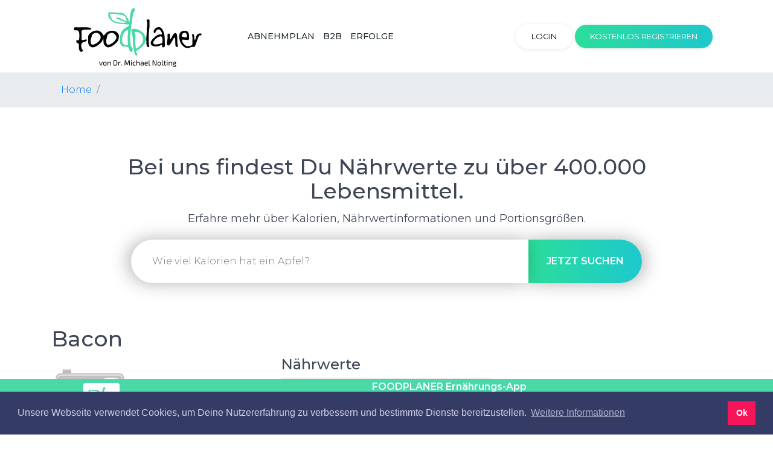

--- FILE ---
content_type: text/css
request_url: https://foodplaner.de/css/landing-pages/style.css
body_size: 41897
content:
@import url(https://fonts.googleapis.com/css?family=Montserrat:300,400,500,600,700,800);/*!
 * animate.css -http://daneden.me/animate
 * Version - 3.5.1
 * Licensed under the MIT license - http://opensource.org/licenses/MIT
 *
 * Copyright (c) 2016 Daniel Eden
 */.animated{-webkit-animation-duration:1s;animation-duration:1s;-webkit-animation-fill-mode:both;animation-fill-mode:both}.animated.infinite{-webkit-animation-iteration-count:infinite;animation-iteration-count:infinite}.animated.hinge{-webkit-animation-duration:2s;animation-duration:2s}.animated.bounceIn,.animated.bounceOut,.animated.flipOutX,.animated.flipOutY{-webkit-animation-duration:.75s;animation-duration:.75s}@-webkit-keyframes bounce{0%,20%,53%,80%,to{-webkit-animation-timing-function:cubic-bezier(.215,.61,.355,1);animation-timing-function:cubic-bezier(.215,.61,.355,1);transform:translateZ(0)}40%,43%{-webkit-animation-timing-function:cubic-bezier(.755,.05,.855,.06);animation-timing-function:cubic-bezier(.755,.05,.855,.06);transform:translate3d(0,-30px,0)}70%{-webkit-animation-timing-function:cubic-bezier(.755,.05,.855,.06);animation-timing-function:cubic-bezier(.755,.05,.855,.06);transform:translate3d(0,-15px,0)}90%{transform:translate3d(0,-4px,0)}}@keyframes bounce{0%,20%,53%,80%,to{-webkit-animation-timing-function:cubic-bezier(.215,.61,.355,1);animation-timing-function:cubic-bezier(.215,.61,.355,1);transform:translateZ(0)}40%,43%{-webkit-animation-timing-function:cubic-bezier(.755,.05,.855,.06);animation-timing-function:cubic-bezier(.755,.05,.855,.06);transform:translate3d(0,-30px,0)}70%{-webkit-animation-timing-function:cubic-bezier(.755,.05,.855,.06);animation-timing-function:cubic-bezier(.755,.05,.855,.06);transform:translate3d(0,-15px,0)}90%{transform:translate3d(0,-4px,0)}}.bounce{-webkit-animation-name:bounce;animation-name:bounce;transform-origin:center bottom}@-webkit-keyframes flash{0%,50%,to{opacity:1}25%,75%{opacity:0}}@keyframes flash{0%,50%,to{opacity:1}25%,75%{opacity:0}}.flash{-webkit-animation-name:flash;animation-name:flash}@-webkit-keyframes pulse{0%{transform:scaleX(1)}50%{transform:scale3d(1.05,1.05,1.05)}to{transform:scaleX(1)}}@keyframes pulse{0%{transform:scaleX(1)}50%{transform:scale3d(1.05,1.05,1.05)}to{transform:scaleX(1)}}.pulse{-webkit-animation-name:pulse;animation-name:pulse}@-webkit-keyframes rubberBand{0%{transform:scaleX(1)}30%{transform:scale3d(1.25,.75,1)}40%{transform:scale3d(.75,1.25,1)}50%{transform:scale3d(1.15,.85,1)}65%{transform:scale3d(.95,1.05,1)}75%{transform:scale3d(1.05,.95,1)}to{transform:scaleX(1)}}@keyframes rubberBand{0%{transform:scaleX(1)}30%{transform:scale3d(1.25,.75,1)}40%{transform:scale3d(.75,1.25,1)}50%{transform:scale3d(1.15,.85,1)}65%{transform:scale3d(.95,1.05,1)}75%{transform:scale3d(1.05,.95,1)}to{transform:scaleX(1)}}.rubberBand{-webkit-animation-name:rubberBand;animation-name:rubberBand}@-webkit-keyframes shake{0%,to{transform:translateZ(0)}10%,30%,50%,70%,90%{transform:translate3d(-10px,0,0)}20%,40%,60%,80%{transform:translate3d(10px,0,0)}}@keyframes shake{0%,to{transform:translateZ(0)}10%,30%,50%,70%,90%{transform:translate3d(-10px,0,0)}20%,40%,60%,80%{transform:translate3d(10px,0,0)}}.shake{-webkit-animation-name:shake;animation-name:shake}@-webkit-keyframes headShake{0%{transform:translateX(0)}6.5%{transform:translateX(-6px) rotateY(-9deg)}18.5%{transform:translateX(5px) rotateY(7deg)}31.5%{transform:translateX(-3px) rotateY(-5deg)}43.5%{transform:translateX(2px) rotateY(3deg)}50%{transform:translateX(0)}}@keyframes headShake{0%{transform:translateX(0)}6.5%{transform:translateX(-6px) rotateY(-9deg)}18.5%{transform:translateX(5px) rotateY(7deg)}31.5%{transform:translateX(-3px) rotateY(-5deg)}43.5%{transform:translateX(2px) rotateY(3deg)}50%{transform:translateX(0)}}.headShake{-webkit-animation-timing-function:ease-in-out;animation-timing-function:ease-in-out;-webkit-animation-name:headShake;animation-name:headShake}@-webkit-keyframes swing{20%{transform:rotate(15deg)}40%{transform:rotate(-10deg)}60%{transform:rotate(5deg)}80%{transform:rotate(-5deg)}to{transform:rotate(0deg)}}@keyframes swing{20%{transform:rotate(15deg)}40%{transform:rotate(-10deg)}60%{transform:rotate(5deg)}80%{transform:rotate(-5deg)}to{transform:rotate(0deg)}}.swing{transform-origin:top center;-webkit-animation-name:swing;animation-name:swing}@-webkit-keyframes tada{0%{transform:scaleX(1)}10%,20%{transform:scale3d(.9,.9,.9) rotate(-3deg)}30%,50%,70%,90%{transform:scale3d(1.1,1.1,1.1) rotate(3deg)}40%,60%,80%{transform:scale3d(1.1,1.1,1.1) rotate(-3deg)}to{transform:scaleX(1)}}@keyframes tada{0%{transform:scaleX(1)}10%,20%{transform:scale3d(.9,.9,.9) rotate(-3deg)}30%,50%,70%,90%{transform:scale3d(1.1,1.1,1.1) rotate(3deg)}40%,60%,80%{transform:scale3d(1.1,1.1,1.1) rotate(-3deg)}to{transform:scaleX(1)}}.tada{-webkit-animation-name:tada;animation-name:tada}@-webkit-keyframes wobble{0%{transform:none}15%{transform:translate3d(-25%,0,0) rotate(-5deg)}30%{transform:translate3d(20%,0,0) rotate(3deg)}45%{transform:translate3d(-15%,0,0) rotate(-3deg)}60%{transform:translate3d(10%,0,0) rotate(2deg)}75%{transform:translate3d(-5%,0,0) rotate(-1deg)}to{transform:none}}@keyframes wobble{0%{transform:none}15%{transform:translate3d(-25%,0,0) rotate(-5deg)}30%{transform:translate3d(20%,0,0) rotate(3deg)}45%{transform:translate3d(-15%,0,0) rotate(-3deg)}60%{transform:translate3d(10%,0,0) rotate(2deg)}75%{transform:translate3d(-5%,0,0) rotate(-1deg)}to{transform:none}}.wobble{-webkit-animation-name:wobble;animation-name:wobble}@-webkit-keyframes jello{0%,11.1%,to{transform:none}22.2%{transform:skewX(-12.5deg) skewY(-12.5deg)}33.3%{transform:skewX(6.25deg) skewY(6.25deg)}44.4%{transform:skewX(-3.125deg) skewY(-3.125deg)}55.5%{transform:skewX(1.5625deg) skewY(1.5625deg)}66.6%{transform:skewX(-.78125deg) skewY(-.78125deg)}77.7%{transform:skewX(.390625deg) skewY(.390625deg)}88.8%{transform:skewX(-.1953125deg) skewY(-.1953125deg)}}@keyframes jello{0%,11.1%,to{transform:none}22.2%{transform:skewX(-12.5deg) skewY(-12.5deg)}33.3%{transform:skewX(6.25deg) skewY(6.25deg)}44.4%{transform:skewX(-3.125deg) skewY(-3.125deg)}55.5%{transform:skewX(1.5625deg) skewY(1.5625deg)}66.6%{transform:skewX(-.78125deg) skewY(-.78125deg)}77.7%{transform:skewX(.390625deg) skewY(.390625deg)}88.8%{transform:skewX(-.1953125deg) skewY(-.1953125deg)}}.jello{-webkit-animation-name:jello;animation-name:jello;transform-origin:center}@-webkit-keyframes bounceIn{0%,20%,40%,60%,80%,to{-webkit-animation-timing-function:cubic-bezier(.215,.61,.355,1);animation-timing-function:cubic-bezier(.215,.61,.355,1)}0%{opacity:0;transform:scale3d(.3,.3,.3)}20%{transform:scale3d(1.1,1.1,1.1)}40%{transform:scale3d(.9,.9,.9)}60%{opacity:1;transform:scale3d(1.03,1.03,1.03)}80%{transform:scale3d(.97,.97,.97)}to{opacity:1;transform:scaleX(1)}}@keyframes bounceIn{0%,20%,40%,60%,80%,to{-webkit-animation-timing-function:cubic-bezier(.215,.61,.355,1);animation-timing-function:cubic-bezier(.215,.61,.355,1)}0%{opacity:0;transform:scale3d(.3,.3,.3)}20%{transform:scale3d(1.1,1.1,1.1)}40%{transform:scale3d(.9,.9,.9)}60%{opacity:1;transform:scale3d(1.03,1.03,1.03)}80%{transform:scale3d(.97,.97,.97)}to{opacity:1;transform:scaleX(1)}}.bounceIn{-webkit-animation-name:bounceIn;animation-name:bounceIn}@-webkit-keyframes bounceInDown{0%,60%,75%,90%,to{-webkit-animation-timing-function:cubic-bezier(.215,.61,.355,1);animation-timing-function:cubic-bezier(.215,.61,.355,1)}0%{opacity:0;transform:translate3d(0,-3000px,0)}60%{opacity:1;transform:translate3d(0,25px,0)}75%{transform:translate3d(0,-10px,0)}90%{transform:translate3d(0,5px,0)}to{transform:none}}@keyframes bounceInDown{0%,60%,75%,90%,to{-webkit-animation-timing-function:cubic-bezier(.215,.61,.355,1);animation-timing-function:cubic-bezier(.215,.61,.355,1)}0%{opacity:0;transform:translate3d(0,-3000px,0)}60%{opacity:1;transform:translate3d(0,25px,0)}75%{transform:translate3d(0,-10px,0)}90%{transform:translate3d(0,5px,0)}to{transform:none}}.bounceInDown{-webkit-animation-name:bounceInDown;animation-name:bounceInDown}@-webkit-keyframes bounceInLeft{0%,60%,75%,90%,to{-webkit-animation-timing-function:cubic-bezier(.215,.61,.355,1);animation-timing-function:cubic-bezier(.215,.61,.355,1)}0%{opacity:0;transform:translate3d(-3000px,0,0)}60%{opacity:1;transform:translate3d(25px,0,0)}75%{transform:translate3d(-10px,0,0)}90%{transform:translate3d(5px,0,0)}to{transform:none}}@keyframes bounceInLeft{0%,60%,75%,90%,to{-webkit-animation-timing-function:cubic-bezier(.215,.61,.355,1);animation-timing-function:cubic-bezier(.215,.61,.355,1)}0%{opacity:0;transform:translate3d(-3000px,0,0)}60%{opacity:1;transform:translate3d(25px,0,0)}75%{transform:translate3d(-10px,0,0)}90%{transform:translate3d(5px,0,0)}to{transform:none}}.bounceInLeft{-webkit-animation-name:bounceInLeft;animation-name:bounceInLeft}@-webkit-keyframes bounceInRight{0%,60%,75%,90%,to{-webkit-animation-timing-function:cubic-bezier(.215,.61,.355,1);animation-timing-function:cubic-bezier(.215,.61,.355,1)}0%{opacity:0;transform:translate3d(3000px,0,0)}60%{opacity:1;transform:translate3d(-25px,0,0)}75%{transform:translate3d(10px,0,0)}90%{transform:translate3d(-5px,0,0)}to{transform:none}}@keyframes bounceInRight{0%,60%,75%,90%,to{-webkit-animation-timing-function:cubic-bezier(.215,.61,.355,1);animation-timing-function:cubic-bezier(.215,.61,.355,1)}0%{opacity:0;transform:translate3d(3000px,0,0)}60%{opacity:1;transform:translate3d(-25px,0,0)}75%{transform:translate3d(10px,0,0)}90%{transform:translate3d(-5px,0,0)}to{transform:none}}.bounceInRight{-webkit-animation-name:bounceInRight;animation-name:bounceInRight}@-webkit-keyframes bounceInUp{0%,60%,75%,90%,to{-webkit-animation-timing-function:cubic-bezier(.215,.61,.355,1);animation-timing-function:cubic-bezier(.215,.61,.355,1)}0%{opacity:0;transform:translate3d(0,3000px,0)}60%{opacity:1;transform:translate3d(0,-20px,0)}75%{transform:translate3d(0,10px,0)}90%{transform:translate3d(0,-5px,0)}to{transform:translateZ(0)}}@keyframes bounceInUp{0%,60%,75%,90%,to{-webkit-animation-timing-function:cubic-bezier(.215,.61,.355,1);animation-timing-function:cubic-bezier(.215,.61,.355,1)}0%{opacity:0;transform:translate3d(0,3000px,0)}60%{opacity:1;transform:translate3d(0,-20px,0)}75%{transform:translate3d(0,10px,0)}90%{transform:translate3d(0,-5px,0)}to{transform:translateZ(0)}}.bounceInUp{-webkit-animation-name:bounceInUp;animation-name:bounceInUp}@-webkit-keyframes bounceOut{20%{transform:scale3d(.9,.9,.9)}50%,55%{opacity:1;transform:scale3d(1.1,1.1,1.1)}to{opacity:0;transform:scale3d(.3,.3,.3)}}@keyframes bounceOut{20%{transform:scale3d(.9,.9,.9)}50%,55%{opacity:1;transform:scale3d(1.1,1.1,1.1)}to{opacity:0;transform:scale3d(.3,.3,.3)}}.bounceOut{-webkit-animation-name:bounceOut;animation-name:bounceOut}@-webkit-keyframes bounceOutDown{20%{transform:translate3d(0,10px,0)}40%,45%{opacity:1;transform:translate3d(0,-20px,0)}to{opacity:0;transform:translate3d(0,2000px,0)}}@keyframes bounceOutDown{20%{transform:translate3d(0,10px,0)}40%,45%{opacity:1;transform:translate3d(0,-20px,0)}to{opacity:0;transform:translate3d(0,2000px,0)}}.bounceOutDown{-webkit-animation-name:bounceOutDown;animation-name:bounceOutDown}@-webkit-keyframes bounceOutLeft{20%{opacity:1;transform:translate3d(20px,0,0)}to{opacity:0;transform:translate3d(-2000px,0,0)}}@keyframes bounceOutLeft{20%{opacity:1;transform:translate3d(20px,0,0)}to{opacity:0;transform:translate3d(-2000px,0,0)}}.bounceOutLeft{-webkit-animation-name:bounceOutLeft;animation-name:bounceOutLeft}@-webkit-keyframes bounceOutRight{20%{opacity:1;transform:translate3d(-20px,0,0)}to{opacity:0;transform:translate3d(2000px,0,0)}}@keyframes bounceOutRight{20%{opacity:1;transform:translate3d(-20px,0,0)}to{opacity:0;transform:translate3d(2000px,0,0)}}.bounceOutRight{-webkit-animation-name:bounceOutRight;animation-name:bounceOutRight}@-webkit-keyframes bounceOutUp{20%{transform:translate3d(0,-10px,0)}40%,45%{opacity:1;transform:translate3d(0,20px,0)}to{opacity:0;transform:translate3d(0,-2000px,0)}}@keyframes bounceOutUp{20%{transform:translate3d(0,-10px,0)}40%,45%{opacity:1;transform:translate3d(0,20px,0)}to{opacity:0;transform:translate3d(0,-2000px,0)}}.bounceOutUp{-webkit-animation-name:bounceOutUp;animation-name:bounceOutUp}@-webkit-keyframes fadeIn{0%{opacity:0}to{opacity:1}}@keyframes fadeIn{0%{opacity:0}to{opacity:1}}.fadeIn{-webkit-animation-name:fadeIn;animation-name:fadeIn}@-webkit-keyframes fadeInDown{0%{opacity:0;transform:translate3d(0,-100%,0)}to{opacity:1;transform:none}}@keyframes fadeInDown{0%{opacity:0;transform:translate3d(0,-100%,0)}to{opacity:1;transform:none}}.fadeInDown{-webkit-animation-name:fadeInDown;animation-name:fadeInDown}@-webkit-keyframes fadeInDownBig{0%{opacity:0;transform:translate3d(0,-2000px,0)}to{opacity:1;transform:none}}@keyframes fadeInDownBig{0%{opacity:0;transform:translate3d(0,-2000px,0)}to{opacity:1;transform:none}}.fadeInDownBig{-webkit-animation-name:fadeInDownBig;animation-name:fadeInDownBig}@-webkit-keyframes fadeInLeft{0%{opacity:0;transform:translate3d(-100%,0,0)}to{opacity:1;transform:none}}@keyframes fadeInLeft{0%{opacity:0;transform:translate3d(-100%,0,0)}to{opacity:1;transform:none}}.fadeInLeft{-webkit-animation-name:fadeInLeft;animation-name:fadeInLeft}@-webkit-keyframes fadeInLeftBig{0%{opacity:0;transform:translate3d(-2000px,0,0)}to{opacity:1;transform:none}}@keyframes fadeInLeftBig{0%{opacity:0;transform:translate3d(-2000px,0,0)}to{opacity:1;transform:none}}.fadeInLeftBig{-webkit-animation-name:fadeInLeftBig;animation-name:fadeInLeftBig}@-webkit-keyframes fadeInRight{0%{opacity:0;transform:translate3d(100%,0,0)}to{opacity:1;transform:none}}@keyframes fadeInRight{0%{opacity:0;transform:translate3d(100%,0,0)}to{opacity:1;transform:none}}.fadeInRight{-webkit-animation-name:fadeInRight;animation-name:fadeInRight}@-webkit-keyframes fadeInRightBig{0%{opacity:0;transform:translate3d(2000px,0,0)}to{opacity:1;transform:none}}@keyframes fadeInRightBig{0%{opacity:0;transform:translate3d(2000px,0,0)}to{opacity:1;transform:none}}.fadeInRightBig{-webkit-animation-name:fadeInRightBig;animation-name:fadeInRightBig}@-webkit-keyframes fadeInUp{0%{opacity:0;transform:translate3d(0,100%,0)}to{opacity:1;transform:none}}@keyframes fadeInUp{0%{opacity:0;transform:translate3d(0,100%,0)}to{opacity:1;transform:none}}.fadeInUp{-webkit-animation-name:fadeInUp;animation-name:fadeInUp}@-webkit-keyframes fadeInUpBig{0%{opacity:0;transform:translate3d(0,2000px,0)}to{opacity:1;transform:none}}@keyframes fadeInUpBig{0%{opacity:0;transform:translate3d(0,2000px,0)}to{opacity:1;transform:none}}.fadeInUpBig{-webkit-animation-name:fadeInUpBig;animation-name:fadeInUpBig}@-webkit-keyframes fadeOut{0%{opacity:1}to{opacity:0}}@keyframes fadeOut{0%{opacity:1}to{opacity:0}}.fadeOut{-webkit-animation-name:fadeOut;animation-name:fadeOut}@-webkit-keyframes fadeOutDown{0%{opacity:1}to{opacity:0;transform:translate3d(0,100%,0)}}@keyframes fadeOutDown{0%{opacity:1}to{opacity:0;transform:translate3d(0,100%,0)}}.fadeOutDown{-webkit-animation-name:fadeOutDown;animation-name:fadeOutDown}@-webkit-keyframes fadeOutDownBig{0%{opacity:1}to{opacity:0;transform:translate3d(0,2000px,0)}}@keyframes fadeOutDownBig{0%{opacity:1}to{opacity:0;transform:translate3d(0,2000px,0)}}.fadeOutDownBig{-webkit-animation-name:fadeOutDownBig;animation-name:fadeOutDownBig}@-webkit-keyframes fadeOutLeft{0%{opacity:1}to{opacity:0;transform:translate3d(-100%,0,0)}}@keyframes fadeOutLeft{0%{opacity:1}to{opacity:0;transform:translate3d(-100%,0,0)}}.fadeOutLeft{-webkit-animation-name:fadeOutLeft;animation-name:fadeOutLeft}@-webkit-keyframes fadeOutLeftBig{0%{opacity:1}to{opacity:0;transform:translate3d(-2000px,0,0)}}@keyframes fadeOutLeftBig{0%{opacity:1}to{opacity:0;transform:translate3d(-2000px,0,0)}}.fadeOutLeftBig{-webkit-animation-name:fadeOutLeftBig;animation-name:fadeOutLeftBig}@-webkit-keyframes fadeOutRight{0%{opacity:1}to{opacity:0;transform:translate3d(100%,0,0)}}@keyframes fadeOutRight{0%{opacity:1}to{opacity:0;transform:translate3d(100%,0,0)}}.fadeOutRight{-webkit-animation-name:fadeOutRight;animation-name:fadeOutRight}@-webkit-keyframes fadeOutRightBig{0%{opacity:1}to{opacity:0;transform:translate3d(2000px,0,0)}}@keyframes fadeOutRightBig{0%{opacity:1}to{opacity:0;transform:translate3d(2000px,0,0)}}.fadeOutRightBig{-webkit-animation-name:fadeOutRightBig;animation-name:fadeOutRightBig}@-webkit-keyframes fadeOutUp{0%{opacity:1}to{opacity:0;transform:translate3d(0,-100%,0)}}@keyframes fadeOutUp{0%{opacity:1}to{opacity:0;transform:translate3d(0,-100%,0)}}.fadeOutUp{-webkit-animation-name:fadeOutUp;animation-name:fadeOutUp}@-webkit-keyframes fadeOutUpBig{0%{opacity:1}to{opacity:0;transform:translate3d(0,-2000px,0)}}@keyframes fadeOutUpBig{0%{opacity:1}to{opacity:0;transform:translate3d(0,-2000px,0)}}.fadeOutUpBig{-webkit-animation-name:fadeOutUpBig;animation-name:fadeOutUpBig}@-webkit-keyframes flip{0%{transform:perspective(400px) rotateY(-1turn);-webkit-animation-timing-function:ease-out;animation-timing-function:ease-out}40%{transform:perspective(400px) translateZ(150px) rotateY(-190deg);-webkit-animation-timing-function:ease-out;animation-timing-function:ease-out}50%{transform:perspective(400px) translateZ(150px) rotateY(-170deg);-webkit-animation-timing-function:ease-in;animation-timing-function:ease-in}80%{transform:perspective(400px) scale3d(.95,.95,.95);-webkit-animation-timing-function:ease-in;animation-timing-function:ease-in}to{transform:perspective(400px);-webkit-animation-timing-function:ease-in;animation-timing-function:ease-in}}@keyframes flip{0%{transform:perspective(400px) rotateY(-1turn);-webkit-animation-timing-function:ease-out;animation-timing-function:ease-out}40%{transform:perspective(400px) translateZ(150px) rotateY(-190deg);-webkit-animation-timing-function:ease-out;animation-timing-function:ease-out}50%{transform:perspective(400px) translateZ(150px) rotateY(-170deg);-webkit-animation-timing-function:ease-in;animation-timing-function:ease-in}80%{transform:perspective(400px) scale3d(.95,.95,.95);-webkit-animation-timing-function:ease-in;animation-timing-function:ease-in}to{transform:perspective(400px);-webkit-animation-timing-function:ease-in;animation-timing-function:ease-in}}.animated.flip{-webkit-backface-visibility:visible;backface-visibility:visible;-webkit-animation-name:flip;animation-name:flip}@-webkit-keyframes flipInX{0%{transform:perspective(400px) rotateX(90deg);-webkit-animation-timing-function:ease-in;animation-timing-function:ease-in;opacity:0}40%{transform:perspective(400px) rotateX(-20deg);-webkit-animation-timing-function:ease-in;animation-timing-function:ease-in}60%{transform:perspective(400px) rotateX(10deg);opacity:1}80%{transform:perspective(400px) rotateX(-5deg)}to{transform:perspective(400px)}}@keyframes flipInX{0%{transform:perspective(400px) rotateX(90deg);-webkit-animation-timing-function:ease-in;animation-timing-function:ease-in;opacity:0}40%{transform:perspective(400px) rotateX(-20deg);-webkit-animation-timing-function:ease-in;animation-timing-function:ease-in}60%{transform:perspective(400px) rotateX(10deg);opacity:1}80%{transform:perspective(400px) rotateX(-5deg)}to{transform:perspective(400px)}}.flipInX{-webkit-backface-visibility:visible!important;backface-visibility:visible!important;-webkit-animation-name:flipInX;animation-name:flipInX}@-webkit-keyframes flipInY{0%{transform:perspective(400px) rotateY(90deg);-webkit-animation-timing-function:ease-in;animation-timing-function:ease-in;opacity:0}40%{transform:perspective(400px) rotateY(-20deg);-webkit-animation-timing-function:ease-in;animation-timing-function:ease-in}60%{transform:perspective(400px) rotateY(10deg);opacity:1}80%{transform:perspective(400px) rotateY(-5deg)}to{transform:perspective(400px)}}@keyframes flipInY{0%{transform:perspective(400px) rotateY(90deg);-webkit-animation-timing-function:ease-in;animation-timing-function:ease-in;opacity:0}40%{transform:perspective(400px) rotateY(-20deg);-webkit-animation-timing-function:ease-in;animation-timing-function:ease-in}60%{transform:perspective(400px) rotateY(10deg);opacity:1}80%{transform:perspective(400px) rotateY(-5deg)}to{transform:perspective(400px)}}.flipInY{-webkit-backface-visibility:visible!important;backface-visibility:visible!important;-webkit-animation-name:flipInY;animation-name:flipInY}@-webkit-keyframes flipOutX{0%{transform:perspective(400px)}30%{transform:perspective(400px) rotateX(-20deg);opacity:1}to{transform:perspective(400px) rotateX(90deg);opacity:0}}@keyframes flipOutX{0%{transform:perspective(400px)}30%{transform:perspective(400px) rotateX(-20deg);opacity:1}to{transform:perspective(400px) rotateX(90deg);opacity:0}}.flipOutX{-webkit-animation-name:flipOutX;animation-name:flipOutX;-webkit-backface-visibility:visible!important;backface-visibility:visible!important}@-webkit-keyframes flipOutY{0%{transform:perspective(400px)}30%{transform:perspective(400px) rotateY(-15deg);opacity:1}to{transform:perspective(400px) rotateY(90deg);opacity:0}}@keyframes flipOutY{0%{transform:perspective(400px)}30%{transform:perspective(400px) rotateY(-15deg);opacity:1}to{transform:perspective(400px) rotateY(90deg);opacity:0}}.flipOutY{-webkit-backface-visibility:visible!important;backface-visibility:visible!important;-webkit-animation-name:flipOutY;animation-name:flipOutY}@-webkit-keyframes lightSpeedIn{0%{transform:translate3d(100%,0,0) skewX(-30deg);opacity:0}60%{transform:skewX(20deg);opacity:1}80%{transform:skewX(-5deg);opacity:1}to{transform:none;opacity:1}}@keyframes lightSpeedIn{0%{transform:translate3d(100%,0,0) skewX(-30deg);opacity:0}60%{transform:skewX(20deg);opacity:1}80%{transform:skewX(-5deg);opacity:1}to{transform:none;opacity:1}}.lightSpeedIn{-webkit-animation-name:lightSpeedIn;animation-name:lightSpeedIn;-webkit-animation-timing-function:ease-out;animation-timing-function:ease-out}@-webkit-keyframes lightSpeedOut{0%{opacity:1}to{transform:translate3d(100%,0,0) skewX(30deg);opacity:0}}@keyframes lightSpeedOut{0%{opacity:1}to{transform:translate3d(100%,0,0) skewX(30deg);opacity:0}}.lightSpeedOut{-webkit-animation-name:lightSpeedOut;animation-name:lightSpeedOut;-webkit-animation-timing-function:ease-in;animation-timing-function:ease-in}@-webkit-keyframes rotateIn{0%{transform-origin:center;transform:rotate(-200deg);opacity:0}to{transform-origin:center;transform:none;opacity:1}}@keyframes rotateIn{0%{transform-origin:center;transform:rotate(-200deg);opacity:0}to{transform-origin:center;transform:none;opacity:1}}.rotateIn{-webkit-animation-name:rotateIn;animation-name:rotateIn}@-webkit-keyframes rotateInDownLeft{0%{transform-origin:left bottom;transform:rotate(-45deg);opacity:0}to{transform-origin:left bottom;transform:none;opacity:1}}@keyframes rotateInDownLeft{0%{transform-origin:left bottom;transform:rotate(-45deg);opacity:0}to{transform-origin:left bottom;transform:none;opacity:1}}.rotateInDownLeft{-webkit-animation-name:rotateInDownLeft;animation-name:rotateInDownLeft}@-webkit-keyframes rotateInDownRight{0%{transform-origin:right bottom;transform:rotate(45deg);opacity:0}to{transform-origin:right bottom;transform:none;opacity:1}}@keyframes rotateInDownRight{0%{transform-origin:right bottom;transform:rotate(45deg);opacity:0}to{transform-origin:right bottom;transform:none;opacity:1}}.rotateInDownRight{-webkit-animation-name:rotateInDownRight;animation-name:rotateInDownRight}@-webkit-keyframes rotateInUpLeft{0%{transform-origin:left bottom;transform:rotate(45deg);opacity:0}to{transform-origin:left bottom;transform:none;opacity:1}}@keyframes rotateInUpLeft{0%{transform-origin:left bottom;transform:rotate(45deg);opacity:0}to{transform-origin:left bottom;transform:none;opacity:1}}.rotateInUpLeft{-webkit-animation-name:rotateInUpLeft;animation-name:rotateInUpLeft}@-webkit-keyframes rotateInUpRight{0%{transform-origin:right bottom;transform:rotate(-90deg);opacity:0}to{transform-origin:right bottom;transform:none;opacity:1}}@keyframes rotateInUpRight{0%{transform-origin:right bottom;transform:rotate(-90deg);opacity:0}to{transform-origin:right bottom;transform:none;opacity:1}}.rotateInUpRight{-webkit-animation-name:rotateInUpRight;animation-name:rotateInUpRight}@-webkit-keyframes rotateOut{0%{transform-origin:center;opacity:1}to{transform-origin:center;transform:rotate(200deg);opacity:0}}@keyframes rotateOut{0%{transform-origin:center;opacity:1}to{transform-origin:center;transform:rotate(200deg);opacity:0}}.rotateOut{-webkit-animation-name:rotateOut;animation-name:rotateOut}@-webkit-keyframes rotateOutDownLeft{0%{transform-origin:left bottom;opacity:1}to{transform-origin:left bottom;transform:rotate(45deg);opacity:0}}@keyframes rotateOutDownLeft{0%{transform-origin:left bottom;opacity:1}to{transform-origin:left bottom;transform:rotate(45deg);opacity:0}}.rotateOutDownLeft{-webkit-animation-name:rotateOutDownLeft;animation-name:rotateOutDownLeft}@-webkit-keyframes rotateOutDownRight{0%{transform-origin:right bottom;opacity:1}to{transform-origin:right bottom;transform:rotate(-45deg);opacity:0}}@keyframes rotateOutDownRight{0%{transform-origin:right bottom;opacity:1}to{transform-origin:right bottom;transform:rotate(-45deg);opacity:0}}.rotateOutDownRight{-webkit-animation-name:rotateOutDownRight;animation-name:rotateOutDownRight}@-webkit-keyframes rotateOutUpLeft{0%{transform-origin:left bottom;opacity:1}to{transform-origin:left bottom;transform:rotate(-45deg);opacity:0}}@keyframes rotateOutUpLeft{0%{transform-origin:left bottom;opacity:1}to{transform-origin:left bottom;transform:rotate(-45deg);opacity:0}}.rotateOutUpLeft{-webkit-animation-name:rotateOutUpLeft;animation-name:rotateOutUpLeft}@-webkit-keyframes rotateOutUpRight{0%{transform-origin:right bottom;opacity:1}to{transform-origin:right bottom;transform:rotate(90deg);opacity:0}}@keyframes rotateOutUpRight{0%{transform-origin:right bottom;opacity:1}to{transform-origin:right bottom;transform:rotate(90deg);opacity:0}}.rotateOutUpRight{-webkit-animation-name:rotateOutUpRight;animation-name:rotateOutUpRight}@-webkit-keyframes hinge{0%{transform-origin:top left;-webkit-animation-timing-function:ease-in-out;animation-timing-function:ease-in-out}20%,60%{transform:rotate(80deg);transform-origin:top left;-webkit-animation-timing-function:ease-in-out;animation-timing-function:ease-in-out}40%,80%{transform:rotate(60deg);transform-origin:top left;-webkit-animation-timing-function:ease-in-out;animation-timing-function:ease-in-out;opacity:1}to{transform:translate3d(0,700px,0);opacity:0}}@keyframes hinge{0%{transform-origin:top left;-webkit-animation-timing-function:ease-in-out;animation-timing-function:ease-in-out}20%,60%{transform:rotate(80deg);transform-origin:top left;-webkit-animation-timing-function:ease-in-out;animation-timing-function:ease-in-out}40%,80%{transform:rotate(60deg);transform-origin:top left;-webkit-animation-timing-function:ease-in-out;animation-timing-function:ease-in-out;opacity:1}to{transform:translate3d(0,700px,0);opacity:0}}.hinge{-webkit-animation-name:hinge;animation-name:hinge}@-webkit-keyframes rollIn{0%{opacity:0;transform:translate3d(-100%,0,0) rotate(-120deg)}to{opacity:1;transform:none}}@keyframes rollIn{0%{opacity:0;transform:translate3d(-100%,0,0) rotate(-120deg)}to{opacity:1;transform:none}}.rollIn{-webkit-animation-name:rollIn;animation-name:rollIn}@-webkit-keyframes rollOut{0%{opacity:1}to{opacity:0;transform:translate3d(100%,0,0) rotate(120deg)}}@keyframes rollOut{0%{opacity:1}to{opacity:0;transform:translate3d(100%,0,0) rotate(120deg)}}.rollOut{-webkit-animation-name:rollOut;animation-name:rollOut}@-webkit-keyframes zoomIn{0%{opacity:0;transform:scale3d(.3,.3,.3)}50%{opacity:1}}@keyframes zoomIn{0%{opacity:0;transform:scale3d(.3,.3,.3)}50%{opacity:1}}.zoomIn{-webkit-animation-name:zoomIn;animation-name:zoomIn}@-webkit-keyframes zoomInDown{0%{opacity:0;transform:scale3d(.1,.1,.1) translate3d(0,-1000px,0);-webkit-animation-timing-function:cubic-bezier(.55,.055,.675,.19);animation-timing-function:cubic-bezier(.55,.055,.675,.19)}60%{opacity:1;transform:scale3d(.475,.475,.475) translate3d(0,60px,0);-webkit-animation-timing-function:cubic-bezier(.175,.885,.32,1);animation-timing-function:cubic-bezier(.175,.885,.32,1)}}@keyframes zoomInDown{0%{opacity:0;transform:scale3d(.1,.1,.1) translate3d(0,-1000px,0);-webkit-animation-timing-function:cubic-bezier(.55,.055,.675,.19);animation-timing-function:cubic-bezier(.55,.055,.675,.19)}60%{opacity:1;transform:scale3d(.475,.475,.475) translate3d(0,60px,0);-webkit-animation-timing-function:cubic-bezier(.175,.885,.32,1);animation-timing-function:cubic-bezier(.175,.885,.32,1)}}.zoomInDown{-webkit-animation-name:zoomInDown;animation-name:zoomInDown}@-webkit-keyframes zoomInLeft{0%{opacity:0;transform:scale3d(.1,.1,.1) translate3d(-1000px,0,0);-webkit-animation-timing-function:cubic-bezier(.55,.055,.675,.19);animation-timing-function:cubic-bezier(.55,.055,.675,.19)}60%{opacity:1;transform:scale3d(.475,.475,.475) translate3d(10px,0,0);-webkit-animation-timing-function:cubic-bezier(.175,.885,.32,1);animation-timing-function:cubic-bezier(.175,.885,.32,1)}}@keyframes zoomInLeft{0%{opacity:0;transform:scale3d(.1,.1,.1) translate3d(-1000px,0,0);-webkit-animation-timing-function:cubic-bezier(.55,.055,.675,.19);animation-timing-function:cubic-bezier(.55,.055,.675,.19)}60%{opacity:1;transform:scale3d(.475,.475,.475) translate3d(10px,0,0);-webkit-animation-timing-function:cubic-bezier(.175,.885,.32,1);animation-timing-function:cubic-bezier(.175,.885,.32,1)}}.zoomInLeft{-webkit-animation-name:zoomInLeft;animation-name:zoomInLeft}@-webkit-keyframes zoomInRight{0%{opacity:0;transform:scale3d(.1,.1,.1) translate3d(1000px,0,0);-webkit-animation-timing-function:cubic-bezier(.55,.055,.675,.19);animation-timing-function:cubic-bezier(.55,.055,.675,.19)}60%{opacity:1;transform:scale3d(.475,.475,.475) translate3d(-10px,0,0);-webkit-animation-timing-function:cubic-bezier(.175,.885,.32,1);animation-timing-function:cubic-bezier(.175,.885,.32,1)}}@keyframes zoomInRight{0%{opacity:0;transform:scale3d(.1,.1,.1) translate3d(1000px,0,0);-webkit-animation-timing-function:cubic-bezier(.55,.055,.675,.19);animation-timing-function:cubic-bezier(.55,.055,.675,.19)}60%{opacity:1;transform:scale3d(.475,.475,.475) translate3d(-10px,0,0);-webkit-animation-timing-function:cubic-bezier(.175,.885,.32,1);animation-timing-function:cubic-bezier(.175,.885,.32,1)}}.zoomInRight{-webkit-animation-name:zoomInRight;animation-name:zoomInRight}@-webkit-keyframes zoomInUp{0%{opacity:0;transform:scale3d(.1,.1,.1) translate3d(0,1000px,0);-webkit-animation-timing-function:cubic-bezier(.55,.055,.675,.19);animation-timing-function:cubic-bezier(.55,.055,.675,.19)}60%{opacity:1;transform:scale3d(.475,.475,.475) translate3d(0,-60px,0);-webkit-animation-timing-function:cubic-bezier(.175,.885,.32,1);animation-timing-function:cubic-bezier(.175,.885,.32,1)}}@keyframes zoomInUp{0%{opacity:0;transform:scale3d(.1,.1,.1) translate3d(0,1000px,0);-webkit-animation-timing-function:cubic-bezier(.55,.055,.675,.19);animation-timing-function:cubic-bezier(.55,.055,.675,.19)}60%{opacity:1;transform:scale3d(.475,.475,.475) translate3d(0,-60px,0);-webkit-animation-timing-function:cubic-bezier(.175,.885,.32,1);animation-timing-function:cubic-bezier(.175,.885,.32,1)}}.zoomInUp{-webkit-animation-name:zoomInUp;animation-name:zoomInUp}@-webkit-keyframes zoomOut{0%{opacity:1}50%{opacity:0;transform:scale3d(.3,.3,.3)}to{opacity:0}}@keyframes zoomOut{0%{opacity:1}50%{opacity:0;transform:scale3d(.3,.3,.3)}to{opacity:0}}.zoomOut{-webkit-animation-name:zoomOut;animation-name:zoomOut}@-webkit-keyframes zoomOutDown{40%{opacity:1;transform:scale3d(.475,.475,.475) translate3d(0,-60px,0);-webkit-animation-timing-function:cubic-bezier(.55,.055,.675,.19);animation-timing-function:cubic-bezier(.55,.055,.675,.19)}to{opacity:0;transform:scale3d(.1,.1,.1) translate3d(0,2000px,0);transform-origin:center bottom;-webkit-animation-timing-function:cubic-bezier(.175,.885,.32,1);animation-timing-function:cubic-bezier(.175,.885,.32,1)}}@keyframes zoomOutDown{40%{opacity:1;transform:scale3d(.475,.475,.475) translate3d(0,-60px,0);-webkit-animation-timing-function:cubic-bezier(.55,.055,.675,.19);animation-timing-function:cubic-bezier(.55,.055,.675,.19)}to{opacity:0;transform:scale3d(.1,.1,.1) translate3d(0,2000px,0);transform-origin:center bottom;-webkit-animation-timing-function:cubic-bezier(.175,.885,.32,1);animation-timing-function:cubic-bezier(.175,.885,.32,1)}}.zoomOutDown{-webkit-animation-name:zoomOutDown;animation-name:zoomOutDown}@-webkit-keyframes zoomOutLeft{40%{opacity:1;transform:scale3d(.475,.475,.475) translate3d(42px,0,0)}to{opacity:0;transform:scale(.1) translate3d(-2000px,0,0);transform-origin:left center}}@keyframes zoomOutLeft{40%{opacity:1;transform:scale3d(.475,.475,.475) translate3d(42px,0,0)}to{opacity:0;transform:scale(.1) translate3d(-2000px,0,0);transform-origin:left center}}.zoomOutLeft{-webkit-animation-name:zoomOutLeft;animation-name:zoomOutLeft}@-webkit-keyframes zoomOutRight{40%{opacity:1;transform:scale3d(.475,.475,.475) translate3d(-42px,0,0)}to{opacity:0;transform:scale(.1) translate3d(2000px,0,0);transform-origin:right center}}@keyframes zoomOutRight{40%{opacity:1;transform:scale3d(.475,.475,.475) translate3d(-42px,0,0)}to{opacity:0;transform:scale(.1) translate3d(2000px,0,0);transform-origin:right center}}.zoomOutRight{-webkit-animation-name:zoomOutRight;animation-name:zoomOutRight}@-webkit-keyframes zoomOutUp{40%{opacity:1;transform:scale3d(.475,.475,.475) translate3d(0,60px,0);-webkit-animation-timing-function:cubic-bezier(.55,.055,.675,.19);animation-timing-function:cubic-bezier(.55,.055,.675,.19)}to{opacity:0;transform:scale3d(.1,.1,.1) translate3d(0,-2000px,0);transform-origin:center bottom;-webkit-animation-timing-function:cubic-bezier(.175,.885,.32,1);animation-timing-function:cubic-bezier(.175,.885,.32,1)}}@keyframes zoomOutUp{40%{opacity:1;transform:scale3d(.475,.475,.475) translate3d(0,60px,0);-webkit-animation-timing-function:cubic-bezier(.55,.055,.675,.19);animation-timing-function:cubic-bezier(.55,.055,.675,.19)}to{opacity:0;transform:scale3d(.1,.1,.1) translate3d(0,-2000px,0);transform-origin:center bottom;-webkit-animation-timing-function:cubic-bezier(.175,.885,.32,1);animation-timing-function:cubic-bezier(.175,.885,.32,1)}}.zoomOutUp{-webkit-animation-name:zoomOutUp;animation-name:zoomOutUp}@-webkit-keyframes slideInDown{0%{transform:translate3d(0,-100%,0);visibility:visible}to{transform:translateZ(0)}}@keyframes slideInDown{0%{transform:translate3d(0,-100%,0);visibility:visible}to{transform:translateZ(0)}}.slideInDown{-webkit-animation-name:slideInDown;animation-name:slideInDown}@-webkit-keyframes slideInLeft{0%{transform:translate3d(-100%,0,0);visibility:visible}to{transform:translateZ(0)}}@keyframes slideInLeft{0%{transform:translate3d(-100%,0,0);visibility:visible}to{transform:translateZ(0)}}.slideInLeft{-webkit-animation-name:slideInLeft;animation-name:slideInLeft}@-webkit-keyframes slideInRight{0%{transform:translate3d(100%,0,0);visibility:visible}to{transform:translateZ(0)}}@keyframes slideInRight{0%{transform:translate3d(100%,0,0);visibility:visible}to{transform:translateZ(0)}}.slideInRight{-webkit-animation-name:slideInRight;animation-name:slideInRight}@-webkit-keyframes slideInUp{0%{transform:translate3d(0,100%,0);visibility:visible}to{transform:translateZ(0)}}@keyframes slideInUp{0%{transform:translate3d(0,100%,0);visibility:visible}to{transform:translateZ(0)}}.slideInUp{-webkit-animation-name:slideInUp;animation-name:slideInUp}@-webkit-keyframes slideOutDown{0%{transform:translateZ(0)}to{visibility:hidden;transform:translate3d(0,100%,0)}}@keyframes slideOutDown{0%{transform:translateZ(0)}to{visibility:hidden;transform:translate3d(0,100%,0)}}.slideOutDown{-webkit-animation-name:slideOutDown;animation-name:slideOutDown}@-webkit-keyframes slideOutLeft{0%{transform:translateZ(0)}to{visibility:hidden;transform:translate3d(-100%,0,0)}}@keyframes slideOutLeft{0%{transform:translateZ(0)}to{visibility:hidden;transform:translate3d(-100%,0,0)}}.slideOutLeft{-webkit-animation-name:slideOutLeft;animation-name:slideOutLeft}@-webkit-keyframes slideOutRight{0%{transform:translateZ(0)}to{visibility:hidden;transform:translate3d(100%,0,0)}}@keyframes slideOutRight{0%{transform:translateZ(0)}to{visibility:hidden;transform:translate3d(100%,0,0)}}.slideOutRight{-webkit-animation-name:slideOutRight;animation-name:slideOutRight}@-webkit-keyframes slideOutUp{0%{transform:translateZ(0)}to{visibility:hidden;transform:translate3d(0,-100%,0)}}@keyframes slideOutUp{0%{transform:translateZ(0)}to{visibility:hidden;transform:translate3d(0,-100%,0)}}.slideOutUp{-webkit-animation-name:slideOutUp;animation-name:slideOutUp}/*!
 *  Font Awesome 4.7.0 by @davegandy - http://fontawesome.io - @fontawesome
 *  License - http://fontawesome.io/license (Font: SIL OFL 1.1, CSS: MIT License)
 */@font-face{font-family:FontAwesome;src:url(/fonts/fontawesome-webfont.eot?674f50d287a8c48dc19ba404d20fe713);src:url(/fonts/fontawesome-webfont.eot?674f50d287a8c48dc19ba404d20fe713?#iefix&v=4.7.0) format("embedded-opentype"),url(/fonts/fontawesome-webfont.woff2?af7ae505a9eed503f8b8e6982036873e) format("woff2"),url(/fonts/fontawesome-webfont.woff?fee66e712a8a08eef5805a46892932ad) format("woff"),url(/fonts/fontawesome-webfont.ttf?b06871f281fee6b241d60582ae9369b9) format("truetype"),url(/fonts/fontawesome-webfont.svg?912ec66d7572ff821749319396470bde#fontawesomeregular) format("svg");font-weight:400;font-style:normal}.fa{display:inline-block;font:normal normal normal 14px/1 FontAwesome;font-size:inherit;text-rendering:auto;-webkit-font-smoothing:antialiased;-moz-osx-font-smoothing:grayscale}.fa-lg{font-size:1.33333333em;line-height:.75em;vertical-align:-15%}.fa-2x{font-size:2em}.fa-3x{font-size:3em}.fa-4x{font-size:4em}.fa-5x{font-size:5em}.fa-fw{width:1.28571429em;text-align:center}.fa-ul{padding-left:0;margin-left:2.14285714em;list-style-type:none}.fa-ul>li{position:relative}.fa-li{position:absolute;left:-2.14285714em;width:2.14285714em;top:.14285714em;text-align:center}.fa-li.fa-lg{left:-1.85714286em}.fa-border{padding:.2em .25em .15em;border:.08em solid #eee;border-radius:.1em}.fa-pull-left{float:left}.fa-pull-right{float:right}.fa.fa-pull-left{margin-right:.3em}.fa.fa-pull-right{margin-left:.3em}.pull-right{float:right}.pull-left{float:left}.fa.pull-left{margin-right:.3em}.fa.pull-right{margin-left:.3em}.fa-spin{-webkit-animation:fa-spin 2s linear infinite;animation:fa-spin 2s linear infinite}.fa-pulse{-webkit-animation:fa-spin 1s steps(8) infinite;animation:fa-spin 1s steps(8) infinite}@-webkit-keyframes fa-spin{0%{transform:rotate(0deg)}to{transform:rotate(359deg)}}@keyframes fa-spin{0%{transform:rotate(0deg)}to{transform:rotate(359deg)}}.fa-rotate-90{-ms-filter:"progid:DXImageTransform.Microsoft.BasicImage(rotation=1)";transform:rotate(90deg)}.fa-rotate-180{-ms-filter:"progid:DXImageTransform.Microsoft.BasicImage(rotation=2)";transform:rotate(180deg)}.fa-rotate-270{-ms-filter:"progid:DXImageTransform.Microsoft.BasicImage(rotation=3)";transform:rotate(270deg)}.fa-flip-horizontal{-ms-filter:"progid:DXImageTransform.Microsoft.BasicImage(rotation=0, mirror=1)";transform:scaleX(-1)}.fa-flip-vertical{-ms-filter:"progid:DXImageTransform.Microsoft.BasicImage(rotation=2, mirror=1)";transform:scaleY(-1)}:root .fa-flip-horizontal,:root .fa-flip-vertical,:root .fa-rotate-90,:root .fa-rotate-180,:root .fa-rotate-270{-webkit-filter:none;filter:none}.fa-stack{position:relative;display:inline-block;width:2em;height:2em;line-height:2em;vertical-align:middle}.fa-stack-1x,.fa-stack-2x{position:absolute;left:0;width:100%;text-align:center}.fa-stack-1x{line-height:inherit}.fa-stack-2x{font-size:2em}.fa-inverse{color:#fff}.fa-glass:before{content:"\F000"}.fa-music:before{content:"\F001"}.fa-search:before{content:"\F002"}.fa-envelope-o:before{content:"\F003"}.fa-heart:before{content:"\F004"}.fa-star:before{content:"\F005"}.fa-star-o:before{content:"\F006"}.fa-user:before{content:"\F007"}.fa-film:before{content:"\F008"}.fa-th-large:before{content:"\F009"}.fa-th:before{content:"\F00A"}.fa-th-list:before{content:"\F00B"}.fa-check:before{content:"\F00C"}.fa-close:before,.fa-remove:before,.fa-times:before{content:"\F00D"}.fa-search-plus:before{content:"\F00E"}.fa-search-minus:before{content:"\F010"}.fa-power-off:before{content:"\F011"}.fa-signal:before{content:"\F012"}.fa-cog:before,.fa-gear:before{content:"\F013"}.fa-trash-o:before{content:"\F014"}.fa-home:before{content:"\F015"}.fa-file-o:before{content:"\F016"}.fa-clock-o:before{content:"\F017"}.fa-road:before{content:"\F018"}.fa-download:before{content:"\F019"}.fa-arrow-circle-o-down:before{content:"\F01A"}.fa-arrow-circle-o-up:before{content:"\F01B"}.fa-inbox:before{content:"\F01C"}.fa-play-circle-o:before{content:"\F01D"}.fa-repeat:before,.fa-rotate-right:before{content:"\F01E"}.fa-refresh:before{content:"\F021"}.fa-list-alt:before{content:"\F022"}.fa-lock:before{content:"\F023"}.fa-flag:before{content:"\F024"}.fa-headphones:before{content:"\F025"}.fa-volume-off:before{content:"\F026"}.fa-volume-down:before{content:"\F027"}.fa-volume-up:before{content:"\F028"}.fa-qrcode:before{content:"\F029"}.fa-barcode:before{content:"\F02A"}.fa-tag:before{content:"\F02B"}.fa-tags:before{content:"\F02C"}.fa-book:before{content:"\F02D"}.fa-bookmark:before{content:"\F02E"}.fa-print:before{content:"\F02F"}.fa-camera:before{content:"\F030"}.fa-font:before{content:"\F031"}.fa-bold:before{content:"\F032"}.fa-italic:before{content:"\F033"}.fa-text-height:before{content:"\F034"}.fa-text-width:before{content:"\F035"}.fa-align-left:before{content:"\F036"}.fa-align-center:before{content:"\F037"}.fa-align-right:before{content:"\F038"}.fa-align-justify:before{content:"\F039"}.fa-list:before{content:"\F03A"}.fa-dedent:before,.fa-outdent:before{content:"\F03B"}.fa-indent:before{content:"\F03C"}.fa-video-camera:before{content:"\F03D"}.fa-image:before,.fa-photo:before,.fa-picture-o:before{content:"\F03E"}.fa-pencil:before{content:"\F040"}.fa-map-marker:before{content:"\F041"}.fa-adjust:before{content:"\F042"}.fa-tint:before{content:"\F043"}.fa-edit:before,.fa-pencil-square-o:before{content:"\F044"}.fa-share-square-o:before{content:"\F045"}.fa-check-square-o:before{content:"\F046"}.fa-arrows:before{content:"\F047"}.fa-step-backward:before{content:"\F048"}.fa-fast-backward:before{content:"\F049"}.fa-backward:before{content:"\F04A"}.fa-play:before{content:"\F04B"}.fa-pause:before{content:"\F04C"}.fa-stop:before{content:"\F04D"}.fa-forward:before{content:"\F04E"}.fa-fast-forward:before{content:"\F050"}.fa-step-forward:before{content:"\F051"}.fa-eject:before{content:"\F052"}.fa-chevron-left:before{content:"\F053"}.fa-chevron-right:before{content:"\F054"}.fa-plus-circle:before{content:"\F055"}.fa-minus-circle:before{content:"\F056"}.fa-times-circle:before{content:"\F057"}.fa-check-circle:before{content:"\F058"}.fa-question-circle:before{content:"\F059"}.fa-info-circle:before{content:"\F05A"}.fa-crosshairs:before{content:"\F05B"}.fa-times-circle-o:before{content:"\F05C"}.fa-check-circle-o:before{content:"\F05D"}.fa-ban:before{content:"\F05E"}.fa-arrow-left:before{content:"\F060"}.fa-arrow-right:before{content:"\F061"}.fa-arrow-up:before{content:"\F062"}.fa-arrow-down:before{content:"\F063"}.fa-mail-forward:before,.fa-share:before{content:"\F064"}.fa-expand:before{content:"\F065"}.fa-compress:before{content:"\F066"}.fa-plus:before{content:"\F067"}.fa-minus:before{content:"\F068"}.fa-asterisk:before{content:"\F069"}.fa-exclamation-circle:before{content:"\F06A"}.fa-gift:before{content:"\F06B"}.fa-leaf:before{content:"\F06C"}.fa-fire:before{content:"\F06D"}.fa-eye:before{content:"\F06E"}.fa-eye-slash:before{content:"\F070"}.fa-exclamation-triangle:before,.fa-warning:before{content:"\F071"}.fa-plane:before{content:"\F072"}.fa-calendar:before{content:"\F073"}.fa-random:before{content:"\F074"}.fa-comment:before{content:"\F075"}.fa-magnet:before{content:"\F076"}.fa-chevron-up:before{content:"\F077"}.fa-chevron-down:before{content:"\F078"}.fa-retweet:before{content:"\F079"}.fa-shopping-cart:before{content:"\F07A"}.fa-folder:before{content:"\F07B"}.fa-folder-open:before{content:"\F07C"}.fa-arrows-v:before{content:"\F07D"}.fa-arrows-h:before{content:"\F07E"}.fa-bar-chart-o:before,.fa-bar-chart:before{content:"\F080"}.fa-twitter-square:before{content:"\F081"}.fa-facebook-square:before{content:"\F082"}.fa-camera-retro:before{content:"\F083"}.fa-key:before{content:"\F084"}.fa-cogs:before,.fa-gears:before{content:"\F085"}.fa-comments:before{content:"\F086"}.fa-thumbs-o-up:before{content:"\F087"}.fa-thumbs-o-down:before{content:"\F088"}.fa-star-half:before{content:"\F089"}.fa-heart-o:before{content:"\F08A"}.fa-sign-out:before{content:"\F08B"}.fa-linkedin-square:before{content:"\F08C"}.fa-thumb-tack:before{content:"\F08D"}.fa-external-link:before{content:"\F08E"}.fa-sign-in:before{content:"\F090"}.fa-trophy:before{content:"\F091"}.fa-github-square:before{content:"\F092"}.fa-upload:before{content:"\F093"}.fa-lemon-o:before{content:"\F094"}.fa-phone:before{content:"\F095"}.fa-square-o:before{content:"\F096"}.fa-bookmark-o:before{content:"\F097"}.fa-phone-square:before{content:"\F098"}.fa-twitter:before{content:"\F099"}.fa-facebook-f:before,.fa-facebook:before{content:"\F09A"}.fa-github:before{content:"\F09B"}.fa-unlock:before{content:"\F09C"}.fa-credit-card:before{content:"\F09D"}.fa-feed:before,.fa-rss:before{content:"\F09E"}.fa-hdd-o:before{content:"\F0A0"}.fa-bullhorn:before{content:"\F0A1"}.fa-bell:before{content:"\F0F3"}.fa-certificate:before{content:"\F0A3"}.fa-hand-o-right:before{content:"\F0A4"}.fa-hand-o-left:before{content:"\F0A5"}.fa-hand-o-up:before{content:"\F0A6"}.fa-hand-o-down:before{content:"\F0A7"}.fa-arrow-circle-left:before{content:"\F0A8"}.fa-arrow-circle-right:before{content:"\F0A9"}.fa-arrow-circle-up:before{content:"\F0AA"}.fa-arrow-circle-down:before{content:"\F0AB"}.fa-globe:before{content:"\F0AC"}.fa-wrench:before{content:"\F0AD"}.fa-tasks:before{content:"\F0AE"}.fa-filter:before{content:"\F0B0"}.fa-briefcase:before{content:"\F0B1"}.fa-arrows-alt:before{content:"\F0B2"}.fa-group:before,.fa-users:before{content:"\F0C0"}.fa-chain:before,.fa-link:before{content:"\F0C1"}.fa-cloud:before{content:"\F0C2"}.fa-flask:before{content:"\F0C3"}.fa-cut:before,.fa-scissors:before{content:"\F0C4"}.fa-copy:before,.fa-files-o:before{content:"\F0C5"}.fa-paperclip:before{content:"\F0C6"}.fa-floppy-o:before,.fa-save:before{content:"\F0C7"}.fa-square:before{content:"\F0C8"}.fa-bars:before,.fa-navicon:before,.fa-reorder:before{content:"\F0C9"}.fa-list-ul:before{content:"\F0CA"}.fa-list-ol:before{content:"\F0CB"}.fa-strikethrough:before{content:"\F0CC"}.fa-underline:before{content:"\F0CD"}.fa-table:before{content:"\F0CE"}.fa-magic:before{content:"\F0D0"}.fa-truck:before{content:"\F0D1"}.fa-pinterest:before{content:"\F0D2"}.fa-pinterest-square:before{content:"\F0D3"}.fa-google-plus-square:before{content:"\F0D4"}.fa-google-plus:before{content:"\F0D5"}.fa-money:before{content:"\F0D6"}.fa-caret-down:before{content:"\F0D7"}.fa-caret-up:before{content:"\F0D8"}.fa-caret-left:before{content:"\F0D9"}.fa-caret-right:before{content:"\F0DA"}.fa-columns:before{content:"\F0DB"}.fa-sort:before,.fa-unsorted:before{content:"\F0DC"}.fa-sort-desc:before,.fa-sort-down:before{content:"\F0DD"}.fa-sort-asc:before,.fa-sort-up:before{content:"\F0DE"}.fa-envelope:before{content:"\F0E0"}.fa-linkedin:before{content:"\F0E1"}.fa-rotate-left:before,.fa-undo:before{content:"\F0E2"}.fa-gavel:before,.fa-legal:before{content:"\F0E3"}.fa-dashboard:before,.fa-tachometer:before{content:"\F0E4"}.fa-comment-o:before{content:"\F0E5"}.fa-comments-o:before{content:"\F0E6"}.fa-bolt:before,.fa-flash:before{content:"\F0E7"}.fa-sitemap:before{content:"\F0E8"}.fa-umbrella:before{content:"\F0E9"}.fa-clipboard:before,.fa-paste:before{content:"\F0EA"}.fa-lightbulb-o:before{content:"\F0EB"}.fa-exchange:before{content:"\F0EC"}.fa-cloud-download:before{content:"\F0ED"}.fa-cloud-upload:before{content:"\F0EE"}.fa-user-md:before{content:"\F0F0"}.fa-stethoscope:before{content:"\F0F1"}.fa-suitcase:before{content:"\F0F2"}.fa-bell-o:before{content:"\F0A2"}.fa-coffee:before{content:"\F0F4"}.fa-cutlery:before{content:"\F0F5"}.fa-file-text-o:before{content:"\F0F6"}.fa-building-o:before{content:"\F0F7"}.fa-hospital-o:before{content:"\F0F8"}.fa-ambulance:before{content:"\F0F9"}.fa-medkit:before{content:"\F0FA"}.fa-fighter-jet:before{content:"\F0FB"}.fa-beer:before{content:"\F0FC"}.fa-h-square:before{content:"\F0FD"}.fa-plus-square:before{content:"\F0FE"}.fa-angle-double-left:before{content:"\F100"}.fa-angle-double-right:before{content:"\F101"}.fa-angle-double-up:before{content:"\F102"}.fa-angle-double-down:before{content:"\F103"}.fa-angle-left:before{content:"\F104"}.fa-angle-right:before{content:"\F105"}.fa-angle-up:before{content:"\F106"}.fa-angle-down:before{content:"\F107"}.fa-desktop:before{content:"\F108"}.fa-laptop:before{content:"\F109"}.fa-tablet:before{content:"\F10A"}.fa-mobile-phone:before,.fa-mobile:before{content:"\F10B"}.fa-circle-o:before{content:"\F10C"}.fa-quote-left:before{content:"\F10D"}.fa-quote-right:before{content:"\F10E"}.fa-spinner:before{content:"\F110"}.fa-circle:before{content:"\F111"}.fa-mail-reply:before,.fa-reply:before{content:"\F112"}.fa-github-alt:before{content:"\F113"}.fa-folder-o:before{content:"\F114"}.fa-folder-open-o:before{content:"\F115"}.fa-smile-o:before{content:"\F118"}.fa-frown-o:before{content:"\F119"}.fa-meh-o:before{content:"\F11A"}.fa-gamepad:before{content:"\F11B"}.fa-keyboard-o:before{content:"\F11C"}.fa-flag-o:before{content:"\F11D"}.fa-flag-checkered:before{content:"\F11E"}.fa-terminal:before{content:"\F120"}.fa-code:before{content:"\F121"}.fa-mail-reply-all:before,.fa-reply-all:before{content:"\F122"}.fa-star-half-empty:before,.fa-star-half-full:before,.fa-star-half-o:before{content:"\F123"}.fa-location-arrow:before{content:"\F124"}.fa-crop:before{content:"\F125"}.fa-code-fork:before{content:"\F126"}.fa-chain-broken:before,.fa-unlink:before{content:"\F127"}.fa-question:before{content:"\F128"}.fa-info:before{content:"\F129"}.fa-exclamation:before{content:"\F12A"}.fa-superscript:before{content:"\F12B"}.fa-subscript:before{content:"\F12C"}.fa-eraser:before{content:"\F12D"}.fa-puzzle-piece:before{content:"\F12E"}.fa-microphone:before{content:"\F130"}.fa-microphone-slash:before{content:"\F131"}.fa-shield:before{content:"\F132"}.fa-calendar-o:before{content:"\F133"}.fa-fire-extinguisher:before{content:"\F134"}.fa-rocket:before{content:"\F135"}.fa-maxcdn:before{content:"\F136"}.fa-chevron-circle-left:before{content:"\F137"}.fa-chevron-circle-right:before{content:"\F138"}.fa-chevron-circle-up:before{content:"\F139"}.fa-chevron-circle-down:before{content:"\F13A"}.fa-html5:before{content:"\F13B"}.fa-css3:before{content:"\F13C"}.fa-anchor:before{content:"\F13D"}.fa-unlock-alt:before{content:"\F13E"}.fa-bullseye:before{content:"\F140"}.fa-ellipsis-h:before{content:"\F141"}.fa-ellipsis-v:before{content:"\F142"}.fa-rss-square:before{content:"\F143"}.fa-play-circle:before{content:"\F144"}.fa-ticket:before{content:"\F145"}.fa-minus-square:before{content:"\F146"}.fa-minus-square-o:before{content:"\F147"}.fa-level-up:before{content:"\F148"}.fa-level-down:before{content:"\F149"}.fa-check-square:before{content:"\F14A"}.fa-pencil-square:before{content:"\F14B"}.fa-external-link-square:before{content:"\F14C"}.fa-share-square:before{content:"\F14D"}.fa-compass:before{content:"\F14E"}.fa-caret-square-o-down:before,.fa-toggle-down:before{content:"\F150"}.fa-caret-square-o-up:before,.fa-toggle-up:before{content:"\F151"}.fa-caret-square-o-right:before,.fa-toggle-right:before{content:"\F152"}.fa-eur:before,.fa-euro:before{content:"\F153"}.fa-gbp:before{content:"\F154"}.fa-dollar:before,.fa-usd:before{content:"\F155"}.fa-inr:before,.fa-rupee:before{content:"\F156"}.fa-cny:before,.fa-jpy:before,.fa-rmb:before,.fa-yen:before{content:"\F157"}.fa-rouble:before,.fa-rub:before,.fa-ruble:before{content:"\F158"}.fa-krw:before,.fa-won:before{content:"\F159"}.fa-bitcoin:before,.fa-btc:before{content:"\F15A"}.fa-file:before{content:"\F15B"}.fa-file-text:before{content:"\F15C"}.fa-sort-alpha-asc:before{content:"\F15D"}.fa-sort-alpha-desc:before{content:"\F15E"}.fa-sort-amount-asc:before{content:"\F160"}.fa-sort-amount-desc:before{content:"\F161"}.fa-sort-numeric-asc:before{content:"\F162"}.fa-sort-numeric-desc:before{content:"\F163"}.fa-thumbs-up:before{content:"\F164"}.fa-thumbs-down:before{content:"\F165"}.fa-youtube-square:before{content:"\F166"}.fa-youtube:before{content:"\F167"}.fa-xing:before{content:"\F168"}.fa-xing-square:before{content:"\F169"}.fa-youtube-play:before{content:"\F16A"}.fa-dropbox:before{content:"\F16B"}.fa-stack-overflow:before{content:"\F16C"}.fa-instagram:before{content:"\F16D"}.fa-flickr:before{content:"\F16E"}.fa-adn:before{content:"\F170"}.fa-bitbucket:before{content:"\F171"}.fa-bitbucket-square:before{content:"\F172"}.fa-tumblr:before{content:"\F173"}.fa-tumblr-square:before{content:"\F174"}.fa-long-arrow-down:before{content:"\F175"}.fa-long-arrow-up:before{content:"\F176"}.fa-long-arrow-left:before{content:"\F177"}.fa-long-arrow-right:before{content:"\F178"}.fa-apple:before{content:"\F179"}.fa-windows:before{content:"\F17A"}.fa-android:before{content:"\F17B"}.fa-linux:before{content:"\F17C"}.fa-dribbble:before{content:"\F17D"}.fa-skype:before{content:"\F17E"}.fa-foursquare:before{content:"\F180"}.fa-trello:before{content:"\F181"}.fa-female:before{content:"\F182"}.fa-male:before{content:"\F183"}.fa-gittip:before,.fa-gratipay:before{content:"\F184"}.fa-sun-o:before{content:"\F185"}.fa-moon-o:before{content:"\F186"}.fa-archive:before{content:"\F187"}.fa-bug:before{content:"\F188"}.fa-vk:before{content:"\F189"}.fa-weibo:before{content:"\F18A"}.fa-renren:before{content:"\F18B"}.fa-pagelines:before{content:"\F18C"}.fa-stack-exchange:before{content:"\F18D"}.fa-arrow-circle-o-right:before{content:"\F18E"}.fa-arrow-circle-o-left:before{content:"\F190"}.fa-caret-square-o-left:before,.fa-toggle-left:before{content:"\F191"}.fa-dot-circle-o:before{content:"\F192"}.fa-wheelchair:before{content:"\F193"}.fa-vimeo-square:before{content:"\F194"}.fa-try:before,.fa-turkish-lira:before{content:"\F195"}.fa-plus-square-o:before{content:"\F196"}.fa-space-shuttle:before{content:"\F197"}.fa-slack:before{content:"\F198"}.fa-envelope-square:before{content:"\F199"}.fa-wordpress:before{content:"\F19A"}.fa-openid:before{content:"\F19B"}.fa-bank:before,.fa-institution:before,.fa-university:before{content:"\F19C"}.fa-graduation-cap:before,.fa-mortar-board:before{content:"\F19D"}.fa-yahoo:before{content:"\F19E"}.fa-google:before{content:"\F1A0"}.fa-reddit:before{content:"\F1A1"}.fa-reddit-square:before{content:"\F1A2"}.fa-stumbleupon-circle:before{content:"\F1A3"}.fa-stumbleupon:before{content:"\F1A4"}.fa-delicious:before{content:"\F1A5"}.fa-digg:before{content:"\F1A6"}.fa-pied-piper-pp:before{content:"\F1A7"}.fa-pied-piper-alt:before{content:"\F1A8"}.fa-drupal:before{content:"\F1A9"}.fa-joomla:before{content:"\F1AA"}.fa-language:before{content:"\F1AB"}.fa-fax:before{content:"\F1AC"}.fa-building:before{content:"\F1AD"}.fa-child:before{content:"\F1AE"}.fa-paw:before{content:"\F1B0"}.fa-spoon:before{content:"\F1B1"}.fa-cube:before{content:"\F1B2"}.fa-cubes:before{content:"\F1B3"}.fa-behance:before{content:"\F1B4"}.fa-behance-square:before{content:"\F1B5"}.fa-steam:before{content:"\F1B6"}.fa-steam-square:before{content:"\F1B7"}.fa-recycle:before{content:"\F1B8"}.fa-automobile:before,.fa-car:before{content:"\F1B9"}.fa-cab:before,.fa-taxi:before{content:"\F1BA"}.fa-tree:before{content:"\F1BB"}.fa-spotify:before{content:"\F1BC"}.fa-deviantart:before{content:"\F1BD"}.fa-soundcloud:before{content:"\F1BE"}.fa-database:before{content:"\F1C0"}.fa-file-pdf-o:before{content:"\F1C1"}.fa-file-word-o:before{content:"\F1C2"}.fa-file-excel-o:before{content:"\F1C3"}.fa-file-powerpoint-o:before{content:"\F1C4"}.fa-file-image-o:before,.fa-file-photo-o:before,.fa-file-picture-o:before{content:"\F1C5"}.fa-file-archive-o:before,.fa-file-zip-o:before{content:"\F1C6"}.fa-file-audio-o:before,.fa-file-sound-o:before{content:"\F1C7"}.fa-file-movie-o:before,.fa-file-video-o:before{content:"\F1C8"}.fa-file-code-o:before{content:"\F1C9"}.fa-vine:before{content:"\F1CA"}.fa-codepen:before{content:"\F1CB"}.fa-jsfiddle:before{content:"\F1CC"}.fa-life-bouy:before,.fa-life-buoy:before,.fa-life-ring:before,.fa-life-saver:before,.fa-support:before{content:"\F1CD"}.fa-circle-o-notch:before{content:"\F1CE"}.fa-ra:before,.fa-rebel:before,.fa-resistance:before{content:"\F1D0"}.fa-empire:before,.fa-ge:before{content:"\F1D1"}.fa-git-square:before{content:"\F1D2"}.fa-git:before{content:"\F1D3"}.fa-hacker-news:before,.fa-y-combinator-square:before,.fa-yc-square:before{content:"\F1D4"}.fa-tencent-weibo:before{content:"\F1D5"}.fa-qq:before{content:"\F1D6"}.fa-wechat:before,.fa-weixin:before{content:"\F1D7"}.fa-paper-plane:before,.fa-send:before{content:"\F1D8"}.fa-paper-plane-o:before,.fa-send-o:before{content:"\F1D9"}.fa-history:before{content:"\F1DA"}.fa-circle-thin:before{content:"\F1DB"}.fa-header:before{content:"\F1DC"}.fa-paragraph:before{content:"\F1DD"}.fa-sliders:before{content:"\F1DE"}.fa-share-alt:before{content:"\F1E0"}.fa-share-alt-square:before{content:"\F1E1"}.fa-bomb:before{content:"\F1E2"}.fa-futbol-o:before,.fa-soccer-ball-o:before{content:"\F1E3"}.fa-tty:before{content:"\F1E4"}.fa-binoculars:before{content:"\F1E5"}.fa-plug:before{content:"\F1E6"}.fa-slideshare:before{content:"\F1E7"}.fa-twitch:before{content:"\F1E8"}.fa-yelp:before{content:"\F1E9"}.fa-newspaper-o:before{content:"\F1EA"}.fa-wifi:before{content:"\F1EB"}.fa-calculator:before{content:"\F1EC"}.fa-paypal:before{content:"\F1ED"}.fa-google-wallet:before{content:"\F1EE"}.fa-cc-visa:before{content:"\F1F0"}.fa-cc-mastercard:before{content:"\F1F1"}.fa-cc-discover:before{content:"\F1F2"}.fa-cc-amex:before{content:"\F1F3"}.fa-cc-paypal:before{content:"\F1F4"}.fa-cc-stripe:before{content:"\F1F5"}.fa-bell-slash:before{content:"\F1F6"}.fa-bell-slash-o:before{content:"\F1F7"}.fa-trash:before{content:"\F1F8"}.fa-copyright:before{content:"\F1F9"}.fa-at:before{content:"\F1FA"}.fa-eyedropper:before{content:"\F1FB"}.fa-paint-brush:before{content:"\F1FC"}.fa-birthday-cake:before{content:"\F1FD"}.fa-area-chart:before{content:"\F1FE"}.fa-pie-chart:before{content:"\F200"}.fa-line-chart:before{content:"\F201"}.fa-lastfm:before{content:"\F202"}.fa-lastfm-square:before{content:"\F203"}.fa-toggle-off:before{content:"\F204"}.fa-toggle-on:before{content:"\F205"}.fa-bicycle:before{content:"\F206"}.fa-bus:before{content:"\F207"}.fa-ioxhost:before{content:"\F208"}.fa-angellist:before{content:"\F209"}.fa-cc:before{content:"\F20A"}.fa-ils:before,.fa-shekel:before,.fa-sheqel:before{content:"\F20B"}.fa-meanpath:before{content:"\F20C"}.fa-buysellads:before{content:"\F20D"}.fa-connectdevelop:before{content:"\F20E"}.fa-dashcube:before{content:"\F210"}.fa-forumbee:before{content:"\F211"}.fa-leanpub:before{content:"\F212"}.fa-sellsy:before{content:"\F213"}.fa-shirtsinbulk:before{content:"\F214"}.fa-simplybuilt:before{content:"\F215"}.fa-skyatlas:before{content:"\F216"}.fa-cart-plus:before{content:"\F217"}.fa-cart-arrow-down:before{content:"\F218"}.fa-diamond:before{content:"\F219"}.fa-ship:before{content:"\F21A"}.fa-user-secret:before{content:"\F21B"}.fa-motorcycle:before{content:"\F21C"}.fa-street-view:before{content:"\F21D"}.fa-heartbeat:before{content:"\F21E"}.fa-venus:before{content:"\F221"}.fa-mars:before{content:"\F222"}.fa-mercury:before{content:"\F223"}.fa-intersex:before,.fa-transgender:before{content:"\F224"}.fa-transgender-alt:before{content:"\F225"}.fa-venus-double:before{content:"\F226"}.fa-mars-double:before{content:"\F227"}.fa-venus-mars:before{content:"\F228"}.fa-mars-stroke:before{content:"\F229"}.fa-mars-stroke-v:before{content:"\F22A"}.fa-mars-stroke-h:before{content:"\F22B"}.fa-neuter:before{content:"\F22C"}.fa-genderless:before{content:"\F22D"}.fa-facebook-official:before{content:"\F230"}.fa-pinterest-p:before{content:"\F231"}.fa-whatsapp:before{content:"\F232"}.fa-server:before{content:"\F233"}.fa-user-plus:before{content:"\F234"}.fa-user-times:before{content:"\F235"}.fa-bed:before,.fa-hotel:before{content:"\F236"}.fa-viacoin:before{content:"\F237"}.fa-train:before{content:"\F238"}.fa-subway:before{content:"\F239"}.fa-medium:before{content:"\F23A"}.fa-y-combinator:before,.fa-yc:before{content:"\F23B"}.fa-optin-monster:before{content:"\F23C"}.fa-opencart:before{content:"\F23D"}.fa-expeditedssl:before{content:"\F23E"}.fa-battery-4:before,.fa-battery-full:before,.fa-battery:before{content:"\F240"}.fa-battery-3:before,.fa-battery-three-quarters:before{content:"\F241"}.fa-battery-2:before,.fa-battery-half:before{content:"\F242"}.fa-battery-1:before,.fa-battery-quarter:before{content:"\F243"}.fa-battery-0:before,.fa-battery-empty:before{content:"\F244"}.fa-mouse-pointer:before{content:"\F245"}.fa-i-cursor:before{content:"\F246"}.fa-object-group:before{content:"\F247"}.fa-object-ungroup:before{content:"\F248"}.fa-sticky-note:before{content:"\F249"}.fa-sticky-note-o:before{content:"\F24A"}.fa-cc-jcb:before{content:"\F24B"}.fa-cc-diners-club:before{content:"\F24C"}.fa-clone:before{content:"\F24D"}.fa-balance-scale:before{content:"\F24E"}.fa-hourglass-o:before{content:"\F250"}.fa-hourglass-1:before,.fa-hourglass-start:before{content:"\F251"}.fa-hourglass-2:before,.fa-hourglass-half:before{content:"\F252"}.fa-hourglass-3:before,.fa-hourglass-end:before{content:"\F253"}.fa-hourglass:before{content:"\F254"}.fa-hand-grab-o:before,.fa-hand-rock-o:before{content:"\F255"}.fa-hand-paper-o:before,.fa-hand-stop-o:before{content:"\F256"}.fa-hand-scissors-o:before{content:"\F257"}.fa-hand-lizard-o:before{content:"\F258"}.fa-hand-spock-o:before{content:"\F259"}.fa-hand-pointer-o:before{content:"\F25A"}.fa-hand-peace-o:before{content:"\F25B"}.fa-trademark:before{content:"\F25C"}.fa-registered:before{content:"\F25D"}.fa-creative-commons:before{content:"\F25E"}.fa-gg:before{content:"\F260"}.fa-gg-circle:before{content:"\F261"}.fa-tripadvisor:before{content:"\F262"}.fa-odnoklassniki:before{content:"\F263"}.fa-odnoklassniki-square:before{content:"\F264"}.fa-get-pocket:before{content:"\F265"}.fa-wikipedia-w:before{content:"\F266"}.fa-safari:before{content:"\F267"}.fa-chrome:before{content:"\F268"}.fa-firefox:before{content:"\F269"}.fa-opera:before{content:"\F26A"}.fa-internet-explorer:before{content:"\F26B"}.fa-television:before,.fa-tv:before{content:"\F26C"}.fa-contao:before{content:"\F26D"}.fa-500px:before{content:"\F26E"}.fa-amazon:before{content:"\F270"}.fa-calendar-plus-o:before{content:"\F271"}.fa-calendar-minus-o:before{content:"\F272"}.fa-calendar-times-o:before{content:"\F273"}.fa-calendar-check-o:before{content:"\F274"}.fa-industry:before{content:"\F275"}.fa-map-pin:before{content:"\F276"}.fa-map-signs:before{content:"\F277"}.fa-map-o:before{content:"\F278"}.fa-map:before{content:"\F279"}.fa-commenting:before{content:"\F27A"}.fa-commenting-o:before{content:"\F27B"}.fa-houzz:before{content:"\F27C"}.fa-vimeo:before{content:"\F27D"}.fa-black-tie:before{content:"\F27E"}.fa-fonticons:before{content:"\F280"}.fa-reddit-alien:before{content:"\F281"}.fa-edge:before{content:"\F282"}.fa-credit-card-alt:before{content:"\F283"}.fa-codiepie:before{content:"\F284"}.fa-modx:before{content:"\F285"}.fa-fort-awesome:before{content:"\F286"}.fa-usb:before{content:"\F287"}.fa-product-hunt:before{content:"\F288"}.fa-mixcloud:before{content:"\F289"}.fa-scribd:before{content:"\F28A"}.fa-pause-circle:before{content:"\F28B"}.fa-pause-circle-o:before{content:"\F28C"}.fa-stop-circle:before{content:"\F28D"}.fa-stop-circle-o:before{content:"\F28E"}.fa-shopping-bag:before{content:"\F290"}.fa-shopping-basket:before{content:"\F291"}.fa-hashtag:before{content:"\F292"}.fa-bluetooth:before{content:"\F293"}.fa-bluetooth-b:before{content:"\F294"}.fa-percent:before{content:"\F295"}.fa-gitlab:before{content:"\F296"}.fa-wpbeginner:before{content:"\F297"}.fa-wpforms:before{content:"\F298"}.fa-envira:before{content:"\F299"}.fa-universal-access:before{content:"\F29A"}.fa-wheelchair-alt:before{content:"\F29B"}.fa-question-circle-o:before{content:"\F29C"}.fa-blind:before{content:"\F29D"}.fa-audio-description:before{content:"\F29E"}.fa-volume-control-phone:before{content:"\F2A0"}.fa-braille:before{content:"\F2A1"}.fa-assistive-listening-systems:before{content:"\F2A2"}.fa-american-sign-language-interpreting:before,.fa-asl-interpreting:before{content:"\F2A3"}.fa-deaf:before,.fa-deafness:before,.fa-hard-of-hearing:before{content:"\F2A4"}.fa-glide:before{content:"\F2A5"}.fa-glide-g:before{content:"\F2A6"}.fa-sign-language:before,.fa-signing:before{content:"\F2A7"}.fa-low-vision:before{content:"\F2A8"}.fa-viadeo:before{content:"\F2A9"}.fa-viadeo-square:before{content:"\F2AA"}.fa-snapchat:before{content:"\F2AB"}.fa-snapchat-ghost:before{content:"\F2AC"}.fa-snapchat-square:before{content:"\F2AD"}.fa-pied-piper:before{content:"\F2AE"}.fa-first-order:before{content:"\F2B0"}.fa-yoast:before{content:"\F2B1"}.fa-themeisle:before{content:"\F2B2"}.fa-google-plus-circle:before,.fa-google-plus-official:before{content:"\F2B3"}.fa-fa:before,.fa-font-awesome:before{content:"\F2B4"}.fa-handshake-o:before{content:"\F2B5"}.fa-envelope-open:before{content:"\F2B6"}.fa-envelope-open-o:before{content:"\F2B7"}.fa-linode:before{content:"\F2B8"}.fa-address-book:before{content:"\F2B9"}.fa-address-book-o:before{content:"\F2BA"}.fa-address-card:before,.fa-vcard:before{content:"\F2BB"}.fa-address-card-o:before,.fa-vcard-o:before{content:"\F2BC"}.fa-user-circle:before{content:"\F2BD"}.fa-user-circle-o:before{content:"\F2BE"}.fa-user-o:before{content:"\F2C0"}.fa-id-badge:before{content:"\F2C1"}.fa-drivers-license:before,.fa-id-card:before{content:"\F2C2"}.fa-drivers-license-o:before,.fa-id-card-o:before{content:"\F2C3"}.fa-quora:before{content:"\F2C4"}.fa-free-code-camp:before{content:"\F2C5"}.fa-telegram:before{content:"\F2C6"}.fa-thermometer-4:before,.fa-thermometer-full:before,.fa-thermometer:before{content:"\F2C7"}.fa-thermometer-3:before,.fa-thermometer-three-quarters:before{content:"\F2C8"}.fa-thermometer-2:before,.fa-thermometer-half:before{content:"\F2C9"}.fa-thermometer-1:before,.fa-thermometer-quarter:before{content:"\F2CA"}.fa-thermometer-0:before,.fa-thermometer-empty:before{content:"\F2CB"}.fa-shower:before{content:"\F2CC"}.fa-bath:before,.fa-bathtub:before,.fa-s15:before{content:"\F2CD"}.fa-podcast:before{content:"\F2CE"}.fa-window-maximize:before{content:"\F2D0"}.fa-window-minimize:before{content:"\F2D1"}.fa-window-restore:before{content:"\F2D2"}.fa-times-rectangle:before,.fa-window-close:before{content:"\F2D3"}.fa-times-rectangle-o:before,.fa-window-close-o:before{content:"\F2D4"}.fa-bandcamp:before{content:"\F2D5"}.fa-grav:before{content:"\F2D6"}.fa-etsy:before{content:"\F2D7"}.fa-imdb:before{content:"\F2D8"}.fa-ravelry:before{content:"\F2D9"}.fa-eercast:before{content:"\F2DA"}.fa-microchip:before{content:"\F2DB"}.fa-snowflake-o:before{content:"\F2DC"}.fa-superpowers:before{content:"\F2DD"}.fa-wpexplorer:before{content:"\F2DE"}.fa-meetup:before{content:"\F2E0"}.sr-only{position:absolute;width:1px;height:1px;padding:0;margin:-1px;overflow:hidden;clip:rect(0,0,0,0);border:0}.sr-only-focusable:active,.sr-only-focusable:focus{position:static;width:auto;height:auto;margin:0;overflow:visible;clip:auto}@font-face{font-family:themify;src:url(/fonts/themify.eot?2c454669bdf3aebf32a1bd8ac1e0d2d6);src:url(/fonts/themify.eot?2c454669bdf3aebf32a1bd8ac1e0d2d6?#iefix-fvbane) format("embedded-opentype"),url(/fonts/themify.woff?a1ecc3b826d01251edddf29c3e4e1e97) format("woff"),url(/fonts/themify.ttf?e23a7dcaefbde4e74e263247aa42ecd7) format("truetype"),url(/fonts/themify.svg?9c8e96ecc7fa01e6ebcd196495ed2db5#themify) format("svg");font-weight:400;font-style:normal}[class*=" ti-"],[class^=ti-]{font-family:themify;speak:none;font-style:normal;font-weight:400;font-variant:normal;text-transform:none;line-height:1;-webkit-font-smoothing:antialiased;-moz-osx-font-smoothing:grayscale}.ti-wand:before{content:"\E600"}.ti-volume:before{content:"\E601"}.ti-user:before{content:"\E602"}.ti-unlock:before{content:"\E603"}.ti-unlink:before{content:"\E604"}.ti-trash:before{content:"\E605"}.ti-thought:before{content:"\E606"}.ti-target:before{content:"\E607"}.ti-tag:before{content:"\E608"}.ti-tablet:before{content:"\E609"}.ti-star:before{content:"\E60A"}.ti-spray:before{content:"\E60B"}.ti-signal:before{content:"\E60C"}.ti-shopping-cart:before{content:"\E60D"}.ti-shopping-cart-full:before{content:"\E60E"}.ti-settings:before{content:"\E60F"}.ti-search:before{content:"\E610"}.ti-zoom-in:before{content:"\E611"}.ti-zoom-out:before{content:"\E612"}.ti-cut:before{content:"\E613"}.ti-ruler:before{content:"\E614"}.ti-ruler-pencil:before{content:"\E615"}.ti-ruler-alt:before{content:"\E616"}.ti-bookmark:before{content:"\E617"}.ti-bookmark-alt:before{content:"\E618"}.ti-reload:before{content:"\E619"}.ti-plus:before{content:"\E61A"}.ti-pin:before{content:"\E61B"}.ti-pencil:before{content:"\E61C"}.ti-pencil-alt:before{content:"\E61D"}.ti-paint-roller:before{content:"\E61E"}.ti-paint-bucket:before{content:"\E61F"}.ti-na:before{content:"\E620"}.ti-mobile:before{content:"\E621"}.ti-minus:before{content:"\E622"}.ti-medall:before{content:"\E623"}.ti-medall-alt:before{content:"\E624"}.ti-marker:before{content:"\E625"}.ti-marker-alt:before{content:"\E626"}.ti-arrow-up:before{content:"\E627"}.ti-arrow-right:before{content:"\E628"}.ti-arrow-left:before{content:"\E629"}.ti-arrow-down:before{content:"\E62A"}.ti-lock:before{content:"\E62B"}.ti-location-arrow:before{content:"\E62C"}.ti-link:before{content:"\E62D"}.ti-layout:before{content:"\E62E"}.ti-layers:before{content:"\E62F"}.ti-layers-alt:before{content:"\E630"}.ti-key:before{content:"\E631"}.ti-import:before{content:"\E632"}.ti-image:before{content:"\E633"}.ti-heart:before{content:"\E634"}.ti-heart-broken:before{content:"\E635"}.ti-hand-stop:before{content:"\E636"}.ti-hand-open:before{content:"\E637"}.ti-hand-drag:before{content:"\E638"}.ti-folder:before{content:"\E639"}.ti-flag:before{content:"\E63A"}.ti-flag-alt:before{content:"\E63B"}.ti-flag-alt-2:before{content:"\E63C"}.ti-eye:before{content:"\E63D"}.ti-export:before{content:"\E63E"}.ti-exchange-vertical:before{content:"\E63F"}.ti-desktop:before{content:"\E640"}.ti-cup:before{content:"\E641"}.ti-crown:before{content:"\E642"}.ti-comments:before{content:"\E643"}.ti-comment:before{content:"\E644"}.ti-comment-alt:before{content:"\E645"}.ti-close:before{content:"\E646"}.ti-clip:before{content:"\E647"}.ti-angle-up:before{content:"\E648"}.ti-angle-right:before{content:"\E649"}.ti-angle-left:before{content:"\E64A"}.ti-angle-down:before{content:"\E64B"}.ti-check:before{content:"\E64C"}.ti-check-box:before{content:"\E64D"}.ti-camera:before{content:"\E64E"}.ti-announcement:before{content:"\E64F"}.ti-brush:before{content:"\E650"}.ti-briefcase:before{content:"\E651"}.ti-bolt:before{content:"\E652"}.ti-bolt-alt:before{content:"\E653"}.ti-blackboard:before{content:"\E654"}.ti-bag:before{content:"\E655"}.ti-move:before{content:"\E656"}.ti-arrows-vertical:before{content:"\E657"}.ti-arrows-horizontal:before{content:"\E658"}.ti-fullscreen:before{content:"\E659"}.ti-arrow-top-right:before{content:"\E65A"}.ti-arrow-top-left:before{content:"\E65B"}.ti-arrow-circle-up:before{content:"\E65C"}.ti-arrow-circle-right:before{content:"\E65D"}.ti-arrow-circle-left:before{content:"\E65E"}.ti-arrow-circle-down:before{content:"\E65F"}.ti-angle-double-up:before{content:"\E660"}.ti-angle-double-right:before{content:"\E661"}.ti-angle-double-left:before{content:"\E662"}.ti-angle-double-down:before{content:"\E663"}.ti-zip:before{content:"\E664"}.ti-world:before{content:"\E665"}.ti-wheelchair:before{content:"\E666"}.ti-view-list:before{content:"\E667"}.ti-view-list-alt:before{content:"\E668"}.ti-view-grid:before{content:"\E669"}.ti-uppercase:before{content:"\E66A"}.ti-upload:before{content:"\E66B"}.ti-underline:before{content:"\E66C"}.ti-truck:before{content:"\E66D"}.ti-timer:before{content:"\E66E"}.ti-ticket:before{content:"\E66F"}.ti-thumb-up:before{content:"\E670"}.ti-thumb-down:before{content:"\E671"}.ti-text:before{content:"\E672"}.ti-stats-up:before{content:"\E673"}.ti-stats-down:before{content:"\E674"}.ti-split-v:before{content:"\E675"}.ti-split-h:before{content:"\E676"}.ti-smallcap:before{content:"\E677"}.ti-shine:before{content:"\E678"}.ti-shift-right:before{content:"\E679"}.ti-shift-left:before{content:"\E67A"}.ti-shield:before{content:"\E67B"}.ti-notepad:before{content:"\E67C"}.ti-server:before{content:"\E67D"}.ti-quote-right:before{content:"\E67E"}.ti-quote-left:before{content:"\E67F"}.ti-pulse:before{content:"\E680"}.ti-printer:before{content:"\E681"}.ti-power-off:before{content:"\E682"}.ti-plug:before{content:"\E683"}.ti-pie-chart:before{content:"\E684"}.ti-paragraph:before{content:"\E685"}.ti-panel:before{content:"\E686"}.ti-package:before{content:"\E687"}.ti-music:before{content:"\E688"}.ti-music-alt:before{content:"\E689"}.ti-mouse:before{content:"\E68A"}.ti-mouse-alt:before{content:"\E68B"}.ti-money:before{content:"\E68C"}.ti-microphone:before{content:"\E68D"}.ti-menu:before{content:"\E68E"}.ti-menu-alt:before{content:"\E68F"}.ti-map:before{content:"\E690"}.ti-map-alt:before{content:"\E691"}.ti-loop:before{content:"\E692"}.ti-location-pin:before{content:"\E693"}.ti-list:before{content:"\E694"}.ti-light-bulb:before{content:"\E695"}.ti-Italic:before{content:"\E696"}.ti-info:before{content:"\E697"}.ti-infinite:before{content:"\E698"}.ti-id-badge:before{content:"\E699"}.ti-hummer:before{content:"\E69A"}.ti-home:before{content:"\E69B"}.ti-help:before{content:"\E69C"}.ti-headphone:before{content:"\E69D"}.ti-harddrives:before{content:"\E69E"}.ti-harddrive:before{content:"\E69F"}.ti-gift:before{content:"\E6A0"}.ti-game:before{content:"\E6A1"}.ti-filter:before{content:"\E6A2"}.ti-files:before{content:"\E6A3"}.ti-file:before{content:"\E6A4"}.ti-eraser:before{content:"\E6A5"}.ti-envelope:before{content:"\E6A6"}.ti-download:before{content:"\E6A7"}.ti-direction:before{content:"\E6A8"}.ti-direction-alt:before{content:"\E6A9"}.ti-dashboard:before{content:"\E6AA"}.ti-control-stop:before{content:"\E6AB"}.ti-control-shuffle:before{content:"\E6AC"}.ti-control-play:before{content:"\E6AD"}.ti-control-pause:before{content:"\E6AE"}.ti-control-forward:before{content:"\E6AF"}.ti-control-backward:before{content:"\E6B0"}.ti-cloud:before{content:"\E6B1"}.ti-cloud-up:before{content:"\E6B2"}.ti-cloud-down:before{content:"\E6B3"}.ti-clipboard:before{content:"\E6B4"}.ti-car:before{content:"\E6B5"}.ti-calendar:before{content:"\E6B6"}.ti-book:before{content:"\E6B7"}.ti-bell:before{content:"\E6B8"}.ti-basketball:before{content:"\E6B9"}.ti-bar-chart:before{content:"\E6BA"}.ti-bar-chart-alt:before{content:"\E6BB"}.ti-back-right:before{content:"\E6BC"}.ti-back-left:before{content:"\E6BD"}.ti-arrows-corner:before{content:"\E6BE"}.ti-archive:before{content:"\E6BF"}.ti-anchor:before{content:"\E6C0"}.ti-align-right:before{content:"\E6C1"}.ti-align-left:before{content:"\E6C2"}.ti-align-justify:before{content:"\E6C3"}.ti-align-center:before{content:"\E6C4"}.ti-alert:before{content:"\E6C5"}.ti-alarm-clock:before{content:"\E6C6"}.ti-agenda:before{content:"\E6C7"}.ti-write:before{content:"\E6C8"}.ti-window:before{content:"\E6C9"}.ti-widgetized:before{content:"\E6CA"}.ti-widget:before{content:"\E6CB"}.ti-widget-alt:before{content:"\E6CC"}.ti-wallet:before{content:"\E6CD"}.ti-video-clapper:before{content:"\E6CE"}.ti-video-camera:before{content:"\E6CF"}.ti-vector:before{content:"\E6D0"}.ti-themify-logo:before{content:"\E6D1"}.ti-themify-favicon:before{content:"\E6D2"}.ti-themify-favicon-alt:before{content:"\E6D3"}.ti-support:before{content:"\E6D4"}.ti-stamp:before{content:"\E6D5"}.ti-split-v-alt:before{content:"\E6D6"}.ti-slice:before{content:"\E6D7"}.ti-shortcode:before{content:"\E6D8"}.ti-shift-right-alt:before{content:"\E6D9"}.ti-shift-left-alt:before{content:"\E6DA"}.ti-ruler-alt-2:before{content:"\E6DB"}.ti-receipt:before{content:"\E6DC"}.ti-pin2:before{content:"\E6DD"}.ti-pin-alt:before{content:"\E6DE"}.ti-pencil-alt2:before{content:"\E6DF"}.ti-palette:before{content:"\E6E0"}.ti-more:before{content:"\E6E1"}.ti-more-alt:before{content:"\E6E2"}.ti-microphone-alt:before{content:"\E6E3"}.ti-magnet:before{content:"\E6E4"}.ti-line-double:before{content:"\E6E5"}.ti-line-dotted:before{content:"\E6E6"}.ti-line-dashed:before{content:"\E6E7"}.ti-layout-width-full:before{content:"\E6E8"}.ti-layout-width-default:before{content:"\E6E9"}.ti-layout-width-default-alt:before{content:"\E6EA"}.ti-layout-tab:before{content:"\E6EB"}.ti-layout-tab-window:before{content:"\E6EC"}.ti-layout-tab-v:before{content:"\E6ED"}.ti-layout-tab-min:before{content:"\E6EE"}.ti-layout-slider:before{content:"\E6EF"}.ti-layout-slider-alt:before{content:"\E6F0"}.ti-layout-sidebar-right:before{content:"\E6F1"}.ti-layout-sidebar-none:before{content:"\E6F2"}.ti-layout-sidebar-left:before{content:"\E6F3"}.ti-layout-placeholder:before{content:"\E6F4"}.ti-layout-menu:before{content:"\E6F5"}.ti-layout-menu-v:before{content:"\E6F6"}.ti-layout-menu-separated:before{content:"\E6F7"}.ti-layout-menu-full:before{content:"\E6F8"}.ti-layout-media-right-alt:before{content:"\E6F9"}.ti-layout-media-right:before{content:"\E6FA"}.ti-layout-media-overlay:before{content:"\E6FB"}.ti-layout-media-overlay-alt:before{content:"\E6FC"}.ti-layout-media-overlay-alt-2:before{content:"\E6FD"}.ti-layout-media-left-alt:before{content:"\E6FE"}.ti-layout-media-left:before{content:"\E6FF"}.ti-layout-media-center-alt:before{content:"\E700"}.ti-layout-media-center:before{content:"\E701"}.ti-layout-list-thumb:before{content:"\E702"}.ti-layout-list-thumb-alt:before{content:"\E703"}.ti-layout-list-post:before{content:"\E704"}.ti-layout-list-large-image:before{content:"\E705"}.ti-layout-line-solid:before{content:"\E706"}.ti-layout-grid4:before{content:"\E707"}.ti-layout-grid3:before{content:"\E708"}.ti-layout-grid2:before{content:"\E709"}.ti-layout-grid2-thumb:before{content:"\E70A"}.ti-layout-cta-right:before{content:"\E70B"}.ti-layout-cta-left:before{content:"\E70C"}.ti-layout-cta-center:before{content:"\E70D"}.ti-layout-cta-btn-right:before{content:"\E70E"}.ti-layout-cta-btn-left:before{content:"\E70F"}.ti-layout-column4:before{content:"\E710"}.ti-layout-column3:before{content:"\E711"}.ti-layout-column2:before{content:"\E712"}.ti-layout-accordion-separated:before{content:"\E713"}.ti-layout-accordion-merged:before{content:"\E714"}.ti-layout-accordion-list:before{content:"\E715"}.ti-ink-pen:before{content:"\E716"}.ti-info-alt:before{content:"\E717"}.ti-help-alt:before{content:"\E718"}.ti-headphone-alt:before{content:"\E719"}.ti-hand-point-up:before{content:"\E71A"}.ti-hand-point-right:before{content:"\E71B"}.ti-hand-point-left:before{content:"\E71C"}.ti-hand-point-down:before{content:"\E71D"}.ti-gallery:before{content:"\E71E"}.ti-face-smile:before{content:"\E71F"}.ti-face-sad:before{content:"\E720"}.ti-credit-card:before{content:"\E721"}.ti-control-skip-forward:before{content:"\E722"}.ti-control-skip-backward:before{content:"\E723"}.ti-control-record:before{content:"\E724"}.ti-control-eject:before{content:"\E725"}.ti-comments-smiley:before{content:"\E726"}.ti-brush-alt:before{content:"\E727"}.ti-youtube:before{content:"\E728"}.ti-vimeo:before{content:"\E729"}.ti-twitter:before{content:"\E72A"}.ti-time:before{content:"\E72B"}.ti-tumblr:before{content:"\E72C"}.ti-skype:before{content:"\E72D"}.ti-share:before{content:"\E72E"}.ti-share-alt:before{content:"\E72F"}.ti-rocket:before{content:"\E730"}.ti-pinterest:before{content:"\E731"}.ti-new-window:before{content:"\E732"}.ti-microsoft:before{content:"\E733"}.ti-list-ol:before{content:"\E734"}.ti-linkedin:before{content:"\E735"}.ti-layout-sidebar-2:before{content:"\E736"}.ti-layout-grid4-alt:before{content:"\E737"}.ti-layout-grid3-alt:before{content:"\E738"}.ti-layout-grid2-alt:before{content:"\E739"}.ti-layout-column4-alt:before{content:"\E73A"}.ti-layout-column3-alt:before{content:"\E73B"}.ti-layout-column2-alt:before{content:"\E73C"}.ti-instagram:before{content:"\E73D"}.ti-google:before{content:"\E73E"}.ti-github:before{content:"\E73F"}.ti-flickr:before{content:"\E740"}.ti-facebook:before{content:"\E741"}.ti-dropbox:before{content:"\E742"}.ti-dribbble:before{content:"\E743"}.ti-apple:before{content:"\E744"}.ti-android:before{content:"\E745"}.ti-save:before{content:"\E746"}.ti-save-alt:before{content:"\E747"}.ti-yahoo:before{content:"\E748"}.ti-wordpress:before{content:"\E749"}.ti-vimeo-alt:before{content:"\E74A"}.ti-twitter-alt:before{content:"\E74B"}.ti-tumblr-alt:before{content:"\E74C"}.ti-trello:before{content:"\E74D"}.ti-stack-overflow:before{content:"\E74E"}.ti-soundcloud:before{content:"\E74F"}.ti-sharethis:before{content:"\E750"}.ti-sharethis-alt:before{content:"\E751"}.ti-reddit:before{content:"\E752"}.ti-pinterest-alt:before{content:"\E753"}.ti-microsoft-alt:before{content:"\E754"}.ti-linux:before{content:"\E755"}.ti-jsfiddle:before{content:"\E756"}.ti-joomla:before{content:"\E757"}.ti-html5:before{content:"\E758"}.ti-flickr-alt:before{content:"\E759"}.ti-email:before{content:"\E75A"}.ti-drupal:before{content:"\E75B"}.ti-dropbox-alt:before{content:"\E75C"}.ti-css3:before{content:"\E75D"}.ti-rss:before{content:"\E75E"}.ti-rss-alt:before{content:"\E75F"}@font-face{font-family:simple-line-icons;src:url(/fonts/Simple-Line-Icons.eot?dacd16c9a3d2cb61b472a35979015bf3);src:url(/fonts/Simple-Line-Icons.eot?dacd16c9a3d2cb61b472a35979015bf3?#iefix-i3a2kk) format("embedded-opentype"),url(/fonts/Simple-Line-Icons.ttf?b2892aa62b0fb2c21c8d7700e2ef6e56) format("truetype"),url(/fonts/Simple-Line-Icons.woff2?6ac7320f709ffd2784b4a861e5b60395) format("woff2"),url(/fonts/Simple-Line-Icons.woff?0bbfc705e37a927ce2ae72b749b3154d) format("woff"),url(/fonts/Simple-Line-Icons.svg?00ce23caac2c875bcc6db8e4afe5c532#simple-line-icons) format("svg");font-weight:400;font-style:normal}.sl-icon-action-redo,.sl-icon-action-undo,.sl-icon-anchor,.sl-icon-arrow-down,.sl-icon-arrow-down-circle,.sl-icon-arrow-left,.sl-icon-arrow-left-circle,.sl-icon-arrow-right,.sl-icon-arrow-right-circle,.sl-icon-arrow-up,.sl-icon-arrow-up-circle,.sl-icon-badge,.sl-icon-bag,.sl-icon-ban,.sl-icon-basket,.sl-icon-basket-loaded,.sl-icon-bell,.sl-icon-book-open,.sl-icon-briefcase,.sl-icon-bubble,.sl-icon-bubbles,.sl-icon-bulb,.sl-icon-calculator,.sl-icon-calender,.sl-icon-call-end,.sl-icon-call-in,.sl-icon-call-out,.sl-icon-camera,.sl-icon-camrecorder,.sl-icon-chart,.sl-icon-check,.sl-icon-chemistry,.sl-icon-clock,.sl-icon-close,.sl-icon-cloud-download,.sl-icon-cloud-upload,.sl-icon-compass,.sl-icon-control-end,.sl-icon-control-forward,.sl-icon-control-pause,.sl-icon-control-play,.sl-icon-control-rewind,.sl-icon-control-start,.sl-icon-credit-card,.sl-icon-crop,.sl-icon-cup,.sl-icon-cursor,.sl-icon-cursor-move,.sl-icon-diamond,.sl-icon-direction,.sl-icon-directions,.sl-icon-disc,.sl-icon-dislike,.sl-icon-doc,.sl-icon-docs,.sl-icon-drawar,.sl-icon-drop,.sl-icon-earphones,.sl-icon-earphones-alt,.sl-icon-emotsmile,.sl-icon-energy,.sl-icon-envelope,.sl-icon-envelope-letter,.sl-icon-envelope-open,.sl-icon-equalizer,.sl-icon-eye,.sl-icon-eyeglass,.sl-icon-feed,.sl-icon-film,.sl-icon-fire,.sl-icon-flag,.sl-icon-folder,.sl-icon-folder-alt,.sl-icon-frame,.sl-icon-game-controller,.sl-icon-ghost,.sl-icon-globe,.sl-icon-globe-alt,.sl-icon-graduation,.sl-icon-graph,.sl-icon-grid,.sl-icon-handbag,.sl-icon-heart,.sl-icon-home,.sl-icon-hourglass,.sl-icon-info,.sl-icon-key,.sl-icon-layers,.sl-icon-like,.sl-icon-link,.sl-icon-list,.sl-icon-location-pin,.sl-icon-lock,.sl-icon-lock-open,.sl-icon-login,.sl-icon-logout,.sl-icon-loop,.sl-icon-magic-wand,.sl-icon-magnet,.sl-icon-magnifier,.sl-icon-magnifier-add,.sl-icon-magnifier-remove,.sl-icon-map,.sl-icon-menu,.sl-icon-microphone,.sl-icon-mouse,.sl-icon-music-tone,.sl-icon-music-tone-alt,.sl-icon-mustache,.sl-icon-note,.sl-icon-notebook,.sl-icon-options,.sl-icon-options-vertical,.sl-icon-paper-clip,.sl-icon-paper-plane,.sl-icon-paypal,.sl-icon-pencil,.sl-icon-people,.sl-icon-phone,.sl-icon-picture,.sl-icon-pie-chart,.sl-icon-pin,.sl-icon-plane,.sl-icon-playlist,.sl-icon-plus,.sl-icon-power,.sl-icon-present,.sl-icon-printer,.sl-icon-puzzle,.sl-icon-question,.sl-icon-refresh,.sl-icon-reload,.sl-icon-rocket,.sl-icon-screen-desktop,.sl-icon-screen-smartphone,.sl-icon-screen-tablet,.sl-icon-settings,.sl-icon-share,.sl-icon-share-alt,.sl-icon-shield,.sl-icon-shuffle,.sl-icon-size-actual,.sl-icon-size-fullscreen,.sl-icon-social-behance,.sl-icon-social-dribbble,.sl-icon-social-dropbox,.sl-icon-social-facebook,.sl-icon-social-foursqare,.sl-icon-social-github,.sl-icon-social-gplus,.sl-icon-social-instagram,.sl-icon-social-linkedin,.sl-icon-social-pintarest,.sl-icon-social-reddit,.sl-icon-social-skype,.sl-icon-social-soundcloud,.sl-icon-social-spotify,.sl-icon-social-stumbleupon,.sl-icon-social-tumblr,.sl-icon-social-twitter,.sl-icon-social-youtube,.sl-icon-speech,.sl-icon-speedometer,.sl-icon-star,.sl-icon-support,.sl-icon-symble-female,.sl-icon-symbol-male,.sl-icon-tag,.sl-icon-target,.sl-icon-trash,.sl-icon-trophy,.sl-icon-umbrella,.sl-icon-user,.sl-icon-user-female,.sl-icon-user-follow,.sl-icon-user-following,.sl-icon-user-unfollow,.sl-icon-vector,.sl-icon-volume-1,.sl-icon-volume-2,.sl-icon-volume-off,.sl-icon-wallet,.sl-icon-wrench{font-family:simple-line-icons;speak:none;font-style:normal;font-weight:400;font-variant:normal;text-transform:none;line-height:1;-webkit-font-smoothing:antialiased;-moz-osx-font-smoothing:grayscale}.sl-icon-user:before{content:"\E005"}.sl-icon-people:before{content:"\E001"}.sl-icon-user-female:before{content:"\E000"}.sl-icon-user-follow:before{content:"\E002"}.sl-icon-user-following:before{content:"\E003"}.sl-icon-user-unfollow:before{content:"\E004"}.sl-icon-login:before{content:"\E066"}.sl-icon-logout:before{content:"\E065"}.sl-icon-emotsmile:before{content:"\E021"}.sl-icon-phone:before{content:"\E600"}.sl-icon-call-end:before{content:"\E048"}.sl-icon-call-in:before{content:"\E047"}.sl-icon-call-out:before{content:"\E046"}.sl-icon-map:before{content:"\E033"}.sl-icon-location-pin:before{content:"\E096"}.sl-icon-direction:before{content:"\E042"}.sl-icon-directions:before{content:"\E041"}.sl-icon-compass:before{content:"\E045"}.sl-icon-layers:before{content:"\E034"}.sl-icon-menu:before{content:"\E601"}.sl-icon-list:before{content:"\E067"}.sl-icon-options-vertical:before{content:"\E602"}.sl-icon-options:before{content:"\E603"}.sl-icon-arrow-down:before{content:"\E604"}.sl-icon-arrow-left:before{content:"\E605"}.sl-icon-arrow-right:before{content:"\E606"}.sl-icon-arrow-up:before{content:"\E607"}.sl-icon-arrow-up-circle:before{content:"\E078"}.sl-icon-arrow-left-circle:before{content:"\E07A"}.sl-icon-arrow-right-circle:before{content:"\E079"}.sl-icon-arrow-down-circle:before{content:"\E07B"}.sl-icon-check:before{content:"\E080"}.sl-icon-clock:before{content:"\E081"}.sl-icon-plus:before{content:"\E095"}.sl-icon-close:before{content:"\E082"}.sl-icon-trophy:before{content:"\E006"}.sl-icon-screen-smartphone:before{content:"\E010"}.sl-icon-screen-desktop:before{content:"\E011"}.sl-icon-plane:before{content:"\E012"}.sl-icon-notebook:before{content:"\E013"}.sl-icon-mustache:before{content:"\E014"}.sl-icon-mouse:before{content:"\E015"}.sl-icon-magnet:before{content:"\E016"}.sl-icon-energy:before{content:"\E020"}.sl-icon-disc:before{content:"\E022"}.sl-icon-cursor:before{content:"\E06E"}.sl-icon-cursor-move:before{content:"\E023"}.sl-icon-crop:before{content:"\E024"}.sl-icon-chemistry:before{content:"\E026"}.sl-icon-speedometer:before{content:"\E007"}.sl-icon-shield:before{content:"\E00E"}.sl-icon-screen-tablet:before{content:"\E00F"}.sl-icon-magic-wand:before{content:"\E017"}.sl-icon-hourglass:before{content:"\E018"}.sl-icon-graduation:before{content:"\E019"}.sl-icon-ghost:before{content:"\E01A"}.sl-icon-game-controller:before{content:"\E01B"}.sl-icon-fire:before{content:"\E01C"}.sl-icon-eyeglass:before{content:"\E01D"}.sl-icon-envelope-open:before{content:"\E01E"}.sl-icon-envelope-letter:before{content:"\E01F"}.sl-icon-bell:before{content:"\E027"}.sl-icon-badge:before{content:"\E028"}.sl-icon-anchor:before{content:"\E029"}.sl-icon-wallet:before{content:"\E02A"}.sl-icon-vector:before{content:"\E02B"}.sl-icon-speech:before{content:"\E02C"}.sl-icon-puzzle:before{content:"\E02D"}.sl-icon-printer:before{content:"\E02E"}.sl-icon-present:before{content:"\E02F"}.sl-icon-playlist:before{content:"\E030"}.sl-icon-pin:before{content:"\E031"}.sl-icon-picture:before{content:"\E032"}.sl-icon-handbag:before{content:"\E035"}.sl-icon-globe-alt:before{content:"\E036"}.sl-icon-globe:before{content:"\E037"}.sl-icon-folder-alt:before{content:"\E039"}.sl-icon-folder:before{content:"\E089"}.sl-icon-film:before{content:"\E03A"}.sl-icon-feed:before{content:"\E03B"}.sl-icon-drop:before{content:"\E03E"}.sl-icon-drawar:before{content:"\E03F"}.sl-icon-docs:before{content:"\E040"}.sl-icon-doc:before{content:"\E085"}.sl-icon-diamond:before{content:"\E043"}.sl-icon-cup:before{content:"\E044"}.sl-icon-calculator:before{content:"\E049"}.sl-icon-bubbles:before{content:"\E04A"}.sl-icon-briefcase:before{content:"\E04B"}.sl-icon-book-open:before{content:"\E04C"}.sl-icon-basket-loaded:before{content:"\E04D"}.sl-icon-basket:before{content:"\E04E"}.sl-icon-bag:before{content:"\E04F"}.sl-icon-action-undo:before{content:"\E050"}.sl-icon-action-redo:before{content:"\E051"}.sl-icon-wrench:before{content:"\E052"}.sl-icon-umbrella:before{content:"\E053"}.sl-icon-trash:before{content:"\E054"}.sl-icon-tag:before{content:"\E055"}.sl-icon-support:before{content:"\E056"}.sl-icon-frame:before{content:"\E038"}.sl-icon-size-fullscreen:before{content:"\E057"}.sl-icon-size-actual:before{content:"\E058"}.sl-icon-shuffle:before{content:"\E059"}.sl-icon-share-alt:before{content:"\E05A"}.sl-icon-share:before{content:"\E05B"}.sl-icon-rocket:before{content:"\E05C"}.sl-icon-question:before{content:"\E05D"}.sl-icon-pie-chart:before{content:"\E05E"}.sl-icon-pencil:before{content:"\E05F"}.sl-icon-note:before{content:"\E060"}.sl-icon-loop:before{content:"\E064"}.sl-icon-home:before{content:"\E069"}.sl-icon-grid:before{content:"\E06A"}.sl-icon-graph:before{content:"\E06B"}.sl-icon-microphone:before{content:"\E063"}.sl-icon-music-tone-alt:before{content:"\E061"}.sl-icon-music-tone:before{content:"\E062"}.sl-icon-earphones-alt:before{content:"\E03C"}.sl-icon-earphones:before{content:"\E03D"}.sl-icon-equalizer:before{content:"\E06C"}.sl-icon-like:before{content:"\E068"}.sl-icon-dislike:before{content:"\E06D"}.sl-icon-control-start:before{content:"\E06F"}.sl-icon-control-rewind:before{content:"\E070"}.sl-icon-control-play:before{content:"\E071"}.sl-icon-control-pause:before{content:"\E072"}.sl-icon-control-forward:before{content:"\E073"}.sl-icon-control-end:before{content:"\E074"}.sl-icon-volume-1:before{content:"\E09F"}.sl-icon-volume-2:before{content:"\E0A0"}.sl-icon-volume-off:before{content:"\E0A1"}.sl-icon-calender:before{content:"\E075"}.sl-icon-bulb:before{content:"\E076"}.sl-icon-chart:before{content:"\E077"}.sl-icon-ban:before{content:"\E07C"}.sl-icon-bubble:before{content:"\E07D"}.sl-icon-camrecorder:before{content:"\E07E"}.sl-icon-camera:before{content:"\E07F"}.sl-icon-cloud-download:before{content:"\E083"}.sl-icon-cloud-upload:before{content:"\E084"}.sl-icon-envelope:before{content:"\E086"}.sl-icon-eye:before{content:"\E087"}.sl-icon-flag:before{content:"\E088"}.sl-icon-heart:before{content:"\E08A"}.sl-icon-info:before{content:"\E08B"}.sl-icon-key:before{content:"\E08C"}.sl-icon-link:before{content:"\E08D"}.sl-icon-lock:before{content:"\E08E"}.sl-icon-lock-open:before{content:"\E08F"}.sl-icon-magnifier:before{content:"\E090"}.sl-icon-magnifier-add:before{content:"\E091"}.sl-icon-magnifier-remove:before{content:"\E092"}.sl-icon-paper-clip:before{content:"\E093"}.sl-icon-paper-plane:before{content:"\E094"}.sl-icon-power:before{content:"\E097"}.sl-icon-refresh:before{content:"\E098"}.sl-icon-reload:before{content:"\E099"}.sl-icon-settings:before{content:"\E09A"}.sl-icon-star:before{content:"\E09B"}.sl-icon-symble-female:before{content:"\E09C"}.sl-icon-symbol-male:before{content:"\E09D"}.sl-icon-target:before{content:"\E09E"}.sl-icon-credit-card:before{content:"\E025"}.sl-icon-paypal:before{content:"\E608"}.sl-icon-social-tumblr:before{content:"\E00A"}.sl-icon-social-twitter:before{content:"\E009"}.sl-icon-social-facebook:before{content:"\E00B"}.sl-icon-social-instagram:before{content:"\E609"}.sl-icon-social-linkedin:before{content:"\E60A"}.sl-icon-social-pintarest:before{content:"\E60B"}.sl-icon-social-github:before{content:"\E60C"}.sl-icon-social-gplus:before{content:"\E60D"}.sl-icon-social-reddit:before{content:"\E60E"}.sl-icon-social-skype:before{content:"\E60F"}.sl-icon-social-dribbble:before{content:"\E00D"}.sl-icon-social-behance:before{content:"\E610"}.sl-icon-social-foursqare:before{content:"\E611"}.sl-icon-social-soundcloud:before{content:"\E612"}.sl-icon-social-spotify:before{content:"\E613"}.sl-icon-social-stumbleupon:before{content:"\E614"}.sl-icon-social-youtube:before{content:"\E008"}.sl-icon-social-dropbox:before{content:"\E00C"}@font-face{font-family:icomoon;src:url(/fonts/icomoon.eot?5a93ca370c17dfa3cb9d26d5f993716b);src:url(/fonts/icomoon.eot?5a93ca370c17dfa3cb9d26d5f993716b) format("embedded-opentype"),url(/fonts/icomoon.woff?2864469c0e8a84417f318ee2cac54b04) format("woff"),url(/fonts/icomoon.ttf?f0409337cef4caa891f01a833caf73d0) format("truetype"),url(/fonts/icomoon.svg?509bf94eeb3abc0ceb27c83dec527e92) format("svg");font-weight:400;font-style:normal}[class*=" icon-"],[class^=icon-]{font-family:icomoon;speak:none;font-style:normal;font-weight:400;font-variant:normal;text-transform:none;line-height:1;-webkit-font-smoothing:antialiased;-moz-osx-font-smoothing:grayscale}.icon-A-Z:before{content:"\E600"}.icon-Aa:before{content:"\E601"}.icon-Add-Bag:before{content:"\E602"}.icon-Add-Basket:before{content:"\E603"}.icon-Add-Cart:before{content:"\E604"}.icon-Add-File:before{content:"\E605"}.icon-Add-SpaceAfterParagraph:before{content:"\E606"}.icon-Add-SpaceBeforeParagraph:before{content:"\E607"}.icon-Add-User:before{content:"\E608"}.icon-Add-UserStar:before{content:"\E609"}.icon-Add-Window:before{content:"\E60A"}.icon-Add:before{content:"\E60B"}.icon-Address-Book:before{content:"\E60C"}.icon-Address-Book2:before{content:"\E60D"}.icon-Administrator:before{content:"\E60E"}.icon-Aerobics-2:before{content:"\E60F"}.icon-Aerobics-3:before{content:"\E610"}.icon-Aerobics:before{content:"\E611"}.icon-Affiliate:before{content:"\E612"}.icon-Aim:before{content:"\E613"}.icon-Air-Balloon:before{content:"\E614"}.icon-Airbrush:before{content:"\E615"}.icon-Airship:before{content:"\E616"}.icon-Alarm-Clock:before{content:"\E617"}.icon-Alarm-Clock2:before{content:"\E618"}.icon-Alarm:before{content:"\E619"}.icon-Alien-2:before{content:"\E61A"}.icon-Alien:before{content:"\E61B"}.icon-Aligator:before{content:"\E61C"}.icon-Align-Center:before{content:"\E61D"}.icon-Align-JustifyAll:before{content:"\E61E"}.icon-Align-JustifyCenter:before{content:"\E61F"}.icon-Align-JustifyLeft:before{content:"\E620"}.icon-Align-JustifyRight:before{content:"\E621"}.icon-Align-Left:before{content:"\E622"}.icon-Align-Right:before{content:"\E623"}.icon-Alpha:before{content:"\E624"}.icon-Ambulance:before{content:"\E625"}.icon-AMX:before{content:"\E626"}.icon-Anchor-2:before{content:"\E627"}.icon-Anchor:before{content:"\E628"}.icon-Android-Store:before{content:"\E629"}.icon-Android:before{content:"\E62A"}.icon-Angel-Smiley:before{content:"\E62B"}.icon-Angel:before{content:"\E62C"}.icon-Angry:before{content:"\E62D"}.icon-Apple-Bite:before{content:"\E62E"}.icon-Apple-Store:before{content:"\E62F"}.icon-Apple:before{content:"\E630"}.icon-Approved-Window:before{content:"\E631"}.icon-Aquarius-2:before{content:"\E632"}.icon-Aquarius:before{content:"\E633"}.icon-Archery-2:before{content:"\E634"}.icon-Archery:before{content:"\E635"}.icon-Argentina:before{content:"\E636"}.icon-Aries-2:before{content:"\E637"}.icon-Aries:before{content:"\E638"}.icon-Army-Key:before{content:"\E639"}.icon-Arrow-Around:before{content:"\E63A"}.icon-Arrow-Back3:before{content:"\E63B"}.icon-Arrow-Back:before{content:"\E63C"}.icon-Arrow-Back2:before{content:"\E63D"}.icon-Arrow-Barrier:before{content:"\E63E"}.icon-Arrow-Circle:before{content:"\E63F"}.icon-Arrow-Cross:before{content:"\E640"}.icon-Arrow-Down:before{content:"\E641"}.icon-Arrow-Down2:before{content:"\E642"}.icon-Arrow-Down3:before{content:"\E643"}.icon-Arrow-DowninCircle:before{content:"\E644"}.icon-Arrow-Fork:before{content:"\E645"}.icon-Arrow-Forward:before{content:"\E646"}.icon-Arrow-Forward2:before{content:"\E647"}.icon-Arrow-From:before{content:"\E648"}.icon-Arrow-Inside:before{content:"\E649"}.icon-Arrow-Inside45:before{content:"\E64A"}.icon-Arrow-InsideGap:before{content:"\E64B"}.icon-Arrow-InsideGap45:before{content:"\E64C"}.icon-Arrow-Into:before{content:"\E64D"}.icon-Arrow-Join:before{content:"\E64E"}.icon-Arrow-Junction:before{content:"\E64F"}.icon-Arrow-Left:before{content:"\E650"}.icon-Arrow-Left2:before{content:"\E651"}.icon-Arrow-LeftinCircle:before{content:"\E652"}.icon-Arrow-Loop:before{content:"\E653"}.icon-Arrow-Merge:before{content:"\E654"}.icon-Arrow-Mix:before{content:"\E655"}.icon-Arrow-Next:before{content:"\E656"}.icon-Arrow-OutLeft:before{content:"\E657"}.icon-Arrow-OutRight:before{content:"\E658"}.icon-Arrow-Outside:before{content:"\E659"}.icon-Arrow-Outside45:before{content:"\E65A"}.icon-Arrow-OutsideGap:before{content:"\E65B"}.icon-Arrow-OutsideGap45:before{content:"\E65C"}.icon-Arrow-Over:before{content:"\E65D"}.icon-Arrow-Refresh:before{content:"\E65E"}.icon-Arrow-Refresh2:before{content:"\E65F"}.icon-Arrow-Right:before{content:"\E660"}.icon-Arrow-Right2:before{content:"\E661"}.icon-Arrow-RightinCircle:before{content:"\E662"}.icon-Arrow-Shuffle:before{content:"\E663"}.icon-Arrow-Squiggly:before{content:"\E664"}.icon-Arrow-Through:before{content:"\E665"}.icon-Arrow-To:before{content:"\E666"}.icon-Arrow-TurnLeft:before{content:"\E667"}.icon-Arrow-TurnRight:before{content:"\E668"}.icon-Arrow-Up:before{content:"\E669"}.icon-Arrow-Up2:before{content:"\E66A"}.icon-Arrow-Up3:before{content:"\E66B"}.icon-Arrow-UpinCircle:before{content:"\E66C"}.icon-Arrow-XLeft:before{content:"\E66D"}.icon-Arrow-XRight:before{content:"\E66E"}.icon-Ask:before{content:"\E66F"}.icon-Assistant:before{content:"\E670"}.icon-Astronaut:before{content:"\E671"}.icon-At-Sign:before{content:"\E672"}.icon-ATM:before{content:"\E673"}.icon-Atom:before{content:"\E674"}.icon-Audio:before{content:"\E675"}.icon-Auto-Flash:before{content:"\E676"}.icon-Autumn:before{content:"\E677"}.icon-Baby-Clothes:before{content:"\E678"}.icon-Baby-Clothes2:before{content:"\E679"}.icon-Baby-Cry:before{content:"\E67A"}.icon-Baby:before{content:"\E67B"}.icon-Back2:before{content:"\E67C"}.icon-Back-Media:before{content:"\E67D"}.icon-Back-Music:before{content:"\E67E"}.icon-Back:before{content:"\E67F"}.icon-Background:before{content:"\E680"}.icon-Bacteria:before{content:"\E681"}.icon-Bag-Coins:before{content:"\E682"}.icon-Bag-Items:before{content:"\E683"}.icon-Bag-Quantity:before{content:"\E684"}.icon-Bag:before{content:"\E685"}.icon-Bakelite:before{content:"\E686"}.icon-Ballet-Shoes:before{content:"\E687"}.icon-Balloon:before{content:"\E688"}.icon-Banana:before{content:"\E689"}.icon-Band-Aid:before{content:"\E68A"}.icon-Bank:before{content:"\E68B"}.icon-Bar-Chart:before{content:"\E68C"}.icon-Bar-Chart2:before{content:"\E68D"}.icon-Bar-Chart3:before{content:"\E68E"}.icon-Bar-Chart4:before{content:"\E68F"}.icon-Bar-Chart5:before{content:"\E690"}.icon-Bar-Code:before{content:"\E691"}.icon-Barricade-2:before{content:"\E692"}.icon-Barricade:before{content:"\E693"}.icon-Baseball:before{content:"\E694"}.icon-Basket-Ball:before{content:"\E695"}.icon-Basket-Coins:before{content:"\E696"}.icon-Basket-Items:before{content:"\E697"}.icon-Basket-Quantity:before{content:"\E698"}.icon-Bat-2:before{content:"\E699"}.icon-Bat:before{content:"\E69A"}.icon-Bathrobe:before{content:"\E69B"}.icon-Batman-Mask:before{content:"\E69C"}.icon-Battery-0:before{content:"\E69D"}.icon-Battery-25:before{content:"\E69E"}.icon-Battery-50:before{content:"\E69F"}.icon-Battery-75:before{content:"\E6A0"}.icon-Battery-100:before{content:"\E6A1"}.icon-Battery-Charge:before{content:"\E6A2"}.icon-Bear:before{content:"\E6A3"}.icon-Beard-2:before{content:"\E6A4"}.icon-Beard-3:before{content:"\E6A5"}.icon-Beard:before{content:"\E6A6"}.icon-Bebo:before{content:"\E6A7"}.icon-Bee:before{content:"\E6A8"}.icon-Beer-Glass:before{content:"\E6A9"}.icon-Beer:before{content:"\E6AA"}.icon-Bell-2:before{content:"\E6AB"}.icon-Bell:before{content:"\E6AC"}.icon-Belt-2:before{content:"\E6AD"}.icon-Belt-3:before{content:"\E6AE"}.icon-Belt:before{content:"\E6AF"}.icon-Berlin-Tower:before{content:"\E6B0"}.icon-Beta:before{content:"\E6B1"}.icon-Betvibes:before{content:"\E6B2"}.icon-Bicycle-2:before{content:"\E6B3"}.icon-Bicycle-3:before{content:"\E6B4"}.icon-Bicycle:before{content:"\E6B5"}.icon-Big-Bang:before{content:"\E6B6"}.icon-Big-Data:before{content:"\E6B7"}.icon-Bike-Helmet:before{content:"\E6B8"}.icon-Bikini:before{content:"\E6B9"}.icon-Bilk-Bottle2:before{content:"\E6BA"}.icon-Billing:before{content:"\E6BB"}.icon-Bing:before{content:"\E6BC"}.icon-Binocular:before{content:"\E6BD"}.icon-Bio-Hazard:before{content:"\E6BE"}.icon-Biotech:before{content:"\E6BF"}.icon-Bird-DeliveringLetter:before{content:"\E6C0"}.icon-Bird:before{content:"\E6C1"}.icon-Birthday-Cake:before{content:"\E6C2"}.icon-Bisexual:before{content:"\E6C3"}.icon-Bishop:before{content:"\E6C4"}.icon-Bitcoin:before{content:"\E6C5"}.icon-Black-Cat:before{content:"\E6C6"}.icon-Blackboard:before{content:"\E6C7"}.icon-Blinklist:before{content:"\E6C8"}.icon-Block-Cloud:before{content:"\E6C9"}.icon-Block-Window:before{content:"\E6CA"}.icon-Blogger:before{content:"\E6CB"}.icon-Blood:before{content:"\E6CC"}.icon-Blouse:before{content:"\E6CD"}.icon-Blueprint:before{content:"\E6CE"}.icon-Board:before{content:"\E6CF"}.icon-Bodybuilding:before{content:"\E6D0"}.icon-Bold-Text:before{content:"\E6D1"}.icon-Bone:before{content:"\E6D2"}.icon-Bones:before{content:"\E6D3"}.icon-Book:before{content:"\E6D4"}.icon-Bookmark:before{content:"\E6D5"}.icon-Books-2:before{content:"\E6D6"}.icon-Books:before{content:"\E6D7"}.icon-Boom:before{content:"\E6D8"}.icon-Boot-2:before{content:"\E6D9"}.icon-Boot:before{content:"\E6DA"}.icon-Bottom-ToTop:before{content:"\E6DB"}.icon-Bow-2:before{content:"\E6DC"}.icon-Bow-3:before{content:"\E6DD"}.icon-Bow-4:before{content:"\E6DE"}.icon-Bow-5:before{content:"\E6DF"}.icon-Bow-6:before{content:"\E6E0"}.icon-Bow:before{content:"\E6E1"}.icon-Bowling-2:before{content:"\E6E2"}.icon-Bowling:before{content:"\E6E3"}.icon-Box2:before{content:"\E6E4"}.icon-Box-Close:before{content:"\E6E5"}.icon-Box-Full:before{content:"\E6E6"}.icon-Box-Open:before{content:"\E6E7"}.icon-Box-withFolders:before{content:"\E6E8"}.icon-Box:before{content:"\E6E9"}.icon-Boy:before{content:"\E6EA"}.icon-Bra:before{content:"\E6EB"}.icon-Brain-2:before{content:"\E6EC"}.icon-Brain-3:before{content:"\E6ED"}.icon-Brain:before{content:"\E6EE"}.icon-Brazil:before{content:"\E6EF"}.icon-Bread-2:before{content:"\E6F0"}.icon-Bread:before{content:"\E6F1"}.icon-Bridge:before{content:"\E6F2"}.icon-Brightkite:before{content:"\E6F3"}.icon-Broke-Link2:before{content:"\E6F4"}.icon-Broken-Link:before{content:"\E6F5"}.icon-Broom:before{content:"\E6F6"}.icon-Brush:before{content:"\E6F7"}.icon-Bucket:before{content:"\E6F8"}.icon-Bug:before{content:"\E6F9"}.icon-Building:before{content:"\E6FA"}.icon-Bulleted-List:before{content:"\E6FB"}.icon-Bus-2:before{content:"\E6FC"}.icon-Bus:before{content:"\E6FD"}.icon-Business-Man:before{content:"\E6FE"}.icon-Business-ManWoman:before{content:"\E6FF"}.icon-Business-Mens:before{content:"\E700"}.icon-Business-Woman:before{content:"\E701"}.icon-Butterfly:before{content:"\E702"}.icon-Button:before{content:"\E703"}.icon-Cable-Car:before{content:"\E704"}.icon-Cake:before{content:"\E705"}.icon-Calculator-2:before{content:"\E706"}.icon-Calculator-3:before{content:"\E707"}.icon-Calculator:before{content:"\E708"}.icon-Calendar-2:before{content:"\E709"}.icon-Calendar-3:before{content:"\E70A"}.icon-Calendar-4:before{content:"\E70B"}.icon-Calendar-Clock:before{content:"\E70C"}.icon-Calendar:before{content:"\E70D"}.icon-Camel:before{content:"\E70E"}.icon-Camera-2:before{content:"\E70F"}.icon-Camera-3:before{content:"\E710"}.icon-Camera-4:before{content:"\E711"}.icon-Camera-5:before{content:"\E712"}.icon-Camera-Back:before{content:"\E713"}.icon-Camera:before{content:"\E714"}.icon-Can-2:before{content:"\E715"}.icon-Can:before{content:"\E716"}.icon-Canada:before{content:"\E717"}.icon-Cancer-2:before{content:"\E718"}.icon-Cancer-3:before{content:"\E719"}.icon-Cancer:before{content:"\E71A"}.icon-Candle:before{content:"\E71B"}.icon-Candy-Cane:before{content:"\E71C"}.icon-Candy:before{content:"\E71D"}.icon-Cannon:before{content:"\E71E"}.icon-Cap-2:before{content:"\E71F"}.icon-Cap-3:before{content:"\E720"}.icon-Cap-Smiley:before{content:"\E721"}.icon-Cap:before{content:"\E722"}.icon-Capricorn-2:before{content:"\E723"}.icon-Capricorn:before{content:"\E724"}.icon-Car-2:before{content:"\E725"}.icon-Car-3:before{content:"\E726"}.icon-Car-Coins:before{content:"\E727"}.icon-Car-Items:before{content:"\E728"}.icon-Car-Wheel:before{content:"\E729"}.icon-Car:before{content:"\E72A"}.icon-Cardigan:before{content:"\E72B"}.icon-Cardiovascular:before{content:"\E72C"}.icon-Cart-Quantity:before{content:"\E72D"}.icon-Casette-Tape:before{content:"\E72E"}.icon-Cash-Register:before{content:"\E72F"}.icon-Cash-register2:before{content:"\E730"}.icon-Castle:before{content:"\E731"}.icon-Cat:before{content:"\E732"}.icon-Cathedral:before{content:"\E733"}.icon-Cauldron:before{content:"\E734"}.icon-CD-2:before{content:"\E735"}.icon-CD-Cover:before{content:"\E736"}.icon-CD:before{content:"\E737"}.icon-Cello:before{content:"\E738"}.icon-Celsius:before{content:"\E739"}.icon-Chacked-Flag:before{content:"\E73A"}.icon-Chair:before{content:"\E73B"}.icon-Charger:before{content:"\E73C"}.icon-Check-2:before{content:"\E73D"}.icon-Check:before{content:"\E73E"}.icon-Checked-User:before{content:"\E73F"}.icon-Checkmate:before{content:"\E740"}.icon-Checkout-Bag:before{content:"\E741"}.icon-Checkout-Basket:before{content:"\E742"}.icon-Checkout:before{content:"\E743"}.icon-Cheese:before{content:"\E744"}.icon-Cheetah:before{content:"\E745"}.icon-Chef-Hat:before{content:"\E746"}.icon-Chef-Hat2:before{content:"\E747"}.icon-Chef:before{content:"\E748"}.icon-Chemical-2:before{content:"\E749"}.icon-Chemical-3:before{content:"\E74A"}.icon-Chemical-4:before{content:"\E74B"}.icon-Chemical-5:before{content:"\E74C"}.icon-Chemical:before{content:"\E74D"}.icon-Chess-Board:before{content:"\E74E"}.icon-Chess:before{content:"\E74F"}.icon-Chicken:before{content:"\E750"}.icon-Chile:before{content:"\E751"}.icon-Chimney:before{content:"\E752"}.icon-China:before{content:"\E753"}.icon-Chinese-Temple:before{content:"\E754"}.icon-Chip:before{content:"\E755"}.icon-Chopsticks-2:before{content:"\E756"}.icon-Chopsticks:before{content:"\E757"}.icon-Christmas-Ball:before{content:"\E758"}.icon-Christmas-Bell:before{content:"\E759"}.icon-Christmas-Candle:before{content:"\E75A"}.icon-Christmas-Hat:before{content:"\E75B"}.icon-Christmas-Sleigh:before{content:"\E75C"}.icon-Christmas-Snowman:before{content:"\E75D"}.icon-Christmas-Sock:before{content:"\E75E"}.icon-Christmas-Tree:before{content:"\E75F"}.icon-Christmas:before{content:"\E760"}.icon-Chrome:before{content:"\E761"}.icon-Chrysler-Building:before{content:"\E762"}.icon-Cinema:before{content:"\E763"}.icon-Circular-Point:before{content:"\E764"}.icon-City-Hall:before{content:"\E765"}.icon-Clamp:before{content:"\E766"}.icon-Clapperboard-Close:before{content:"\E767"}.icon-Clapperboard-Open:before{content:"\E768"}.icon-Claps:before{content:"\E769"}.icon-Clef:before{content:"\E76A"}.icon-Clinic:before{content:"\E76B"}.icon-Clock-2:before{content:"\E76C"}.icon-Clock-3:before{content:"\E76D"}.icon-Clock-4:before{content:"\E76E"}.icon-Clock-Back:before{content:"\E76F"}.icon-Clock-Forward:before{content:"\E770"}.icon-Clock:before{content:"\E771"}.icon-Close-Window:before{content:"\E772"}.icon-Close:before{content:"\E773"}.icon-Clothing-Store:before{content:"\E774"}.icon-Cloud--:before{content:"\E775"}.icon-Cloud-:before{content:"\E776"}.icon-Cloud-Camera:before{content:"\E777"}.icon-Cloud-Computer:before{content:"\E778"}.icon-Cloud-Email:before{content:"\E779"}.icon-Cloud-Hail:before{content:"\E77A"}.icon-Cloud-Laptop:before{content:"\E77B"}.icon-Cloud-Lock:before{content:"\E77C"}.icon-Cloud-Moon:before{content:"\E77D"}.icon-Cloud-Music:before{content:"\E77E"}.icon-Cloud-Picture:before{content:"\E77F"}.icon-Cloud-Rain:before{content:"\E780"}.icon-Cloud-Remove:before{content:"\E781"}.icon-Cloud-Secure:before{content:"\E782"}.icon-Cloud-Settings:before{content:"\E783"}.icon-Cloud-Smartphone:before{content:"\E784"}.icon-Cloud-Snow:before{content:"\E785"}.icon-Cloud-Sun:before{content:"\E786"}.icon-Cloud-Tablet:before{content:"\E787"}.icon-Cloud-Video:before{content:"\E788"}.icon-Cloud-Weather:before{content:"\E789"}.icon-Cloud:before{content:"\E78A"}.icon-Clouds-Weather:before{content:"\E78B"}.icon-Clouds:before{content:"\E78C"}.icon-Clown:before{content:"\E78D"}.icon-CMYK:before{content:"\E78E"}.icon-Coat:before{content:"\E78F"}.icon-Cocktail:before{content:"\E790"}.icon-Coconut:before{content:"\E791"}.icon-Code-Window:before{content:"\E792"}.icon-Coding:before{content:"\E793"}.icon-Coffee-2:before{content:"\E794"}.icon-Coffee-Bean:before{content:"\E795"}.icon-Coffee-Machine:before{content:"\E796"}.icon-Coffee-toGo:before{content:"\E797"}.icon-Coffee:before{content:"\E798"}.icon-Coffin:before{content:"\E799"}.icon-Coin:before{content:"\E79A"}.icon-Coins-2:before{content:"\E79B"}.icon-Coins-3:before{content:"\E79C"}.icon-Coins:before{content:"\E79D"}.icon-Colombia:before{content:"\E79E"}.icon-Colosseum:before{content:"\E79F"}.icon-Column-2:before{content:"\E7A0"}.icon-Column-3:before{content:"\E7A1"}.icon-Column:before{content:"\E7A2"}.icon-Comb-2:before{content:"\E7A3"}.icon-Comb:before{content:"\E7A4"}.icon-Communication-Tower:before{content:"\E7A5"}.icon-Communication-Tower2:before{content:"\E7A6"}.icon-Compass-2:before{content:"\E7A7"}.icon-Compass-3:before{content:"\E7A8"}.icon-Compass-4:before{content:"\E7A9"}.icon-Compass-Rose:before{content:"\E7AA"}.icon-Compass:before{content:"\E7AB"}.icon-Computer-2:before{content:"\E7AC"}.icon-Computer-3:before{content:"\E7AD"}.icon-Computer-Secure:before{content:"\E7AE"}.icon-Computer:before{content:"\E7AF"}.icon-Conference:before{content:"\E7B0"}.icon-Confused:before{content:"\E7B1"}.icon-Conservation:before{content:"\E7B2"}.icon-Consulting:before{content:"\E7B3"}.icon-Contrast:before{content:"\E7B4"}.icon-Control-2:before{content:"\E7B5"}.icon-Control:before{content:"\E7B6"}.icon-Cookie-Man:before{content:"\E7B7"}.icon-Cookies:before{content:"\E7B8"}.icon-Cool-Guy:before{content:"\E7B9"}.icon-Cool:before{content:"\E7BA"}.icon-Copyright:before{content:"\E7BB"}.icon-Costume:before{content:"\E7BC"}.icon-Couple-Sign:before{content:"\E7BD"}.icon-Cow:before{content:"\E7BE"}.icon-CPU:before{content:"\E7BF"}.icon-Crane:before{content:"\E7C0"}.icon-Cranium:before{content:"\E7C1"}.icon-Credit-Card:before{content:"\E7C2"}.icon-Credit-Card2:before{content:"\E7C3"}.icon-Credit-Card3:before{content:"\E7C4"}.icon-Cricket:before{content:"\E7C5"}.icon-Criminal:before{content:"\E7C6"}.icon-Croissant:before{content:"\E7C7"}.icon-Crop-2:before{content:"\E7C8"}.icon-Crop-3:before{content:"\E7C9"}.icon-Crown-2:before{content:"\E7CA"}.icon-Crown:before{content:"\E7CB"}.icon-Crying:before{content:"\E7CC"}.icon-Cube-Molecule:before{content:"\E7CD"}.icon-Cube-Molecule2:before{content:"\E7CE"}.icon-Cupcake:before{content:"\E7CF"}.icon-Cursor-Click:before{content:"\E7D0"}.icon-Cursor-Click2:before{content:"\E7D1"}.icon-Cursor-Move:before{content:"\E7D2"}.icon-Cursor-Move2:before{content:"\E7D3"}.icon-Cursor-Select:before{content:"\E7D4"}.icon-Cursor:before{content:"\E7D5"}.icon-D-Eyeglasses:before{content:"\E7D6"}.icon-D-Eyeglasses2:before{content:"\E7D7"}.icon-Dam:before{content:"\E7D8"}.icon-Danemark:before{content:"\E7D9"}.icon-Danger-2:before{content:"\E7DA"}.icon-Danger:before{content:"\E7DB"}.icon-Dashboard:before{content:"\E7DC"}.icon-Data-Backup:before{content:"\E7DD"}.icon-Data-Block:before{content:"\E7DE"}.icon-Data-Center:before{content:"\E7DF"}.icon-Data-Clock:before{content:"\E7E0"}.icon-Data-Cloud:before{content:"\E7E1"}.icon-Data-Compress:before{content:"\E7E2"}.icon-Data-Copy:before{content:"\E7E3"}.icon-Data-Download:before{content:"\E7E4"}.icon-Data-Financial:before{content:"\E7E5"}.icon-Data-Key:before{content:"\E7E6"}.icon-Data-Lock:before{content:"\E7E7"}.icon-Data-Network:before{content:"\E7E8"}.icon-Data-Password:before{content:"\E7E9"}.icon-Data-Power:before{content:"\E7EA"}.icon-Data-Refresh:before{content:"\E7EB"}.icon-Data-Save:before{content:"\E7EC"}.icon-Data-Search:before{content:"\E7ED"}.icon-Data-Security:before{content:"\E7EE"}.icon-Data-Settings:before{content:"\E7EF"}.icon-Data-Sharing:before{content:"\E7F0"}.icon-Data-Shield:before{content:"\E7F1"}.icon-Data-Signal:before{content:"\E7F2"}.icon-Data-Storage:before{content:"\E7F3"}.icon-Data-Stream:before{content:"\E7F4"}.icon-Data-Transfer:before{content:"\E7F5"}.icon-Data-Unlock:before{content:"\E7F6"}.icon-Data-Upload:before{content:"\E7F7"}.icon-Data-Yes:before{content:"\E7F8"}.icon-Data:before{content:"\E7F9"}.icon-David-Star:before{content:"\E7FA"}.icon-Daylight:before{content:"\E7FB"}.icon-Death:before{content:"\E7FC"}.icon-Debian:before{content:"\E7FD"}.icon-Dec:before{content:"\E7FE"}.icon-Decrase-Inedit:before{content:"\E7FF"}.icon-Deer-2:before{content:"\E800"}.icon-Deer:before{content:"\E801"}.icon-Delete-File:before{content:"\E802"}.icon-Delete-Window:before{content:"\E803"}.icon-Delicious:before{content:"\E804"}.icon-Depression:before{content:"\E805"}.icon-Deviantart:before{content:"\E806"}.icon-Device-SyncwithCloud:before{content:"\E807"}.icon-Diamond:before{content:"\E808"}.icon-Dice-2:before{content:"\E809"}.icon-Dice:before{content:"\E80A"}.icon-Digg:before{content:"\E80B"}.icon-Digital-Drawing:before{content:"\E80C"}.icon-Diigo:before{content:"\E80D"}.icon-Dinosaur:before{content:"\E80E"}.icon-Diploma-2:before{content:"\E80F"}.icon-Diploma:before{content:"\E810"}.icon-Direction-East:before{content:"\E811"}.icon-Direction-North:before{content:"\E812"}.icon-Direction-South:before{content:"\E813"}.icon-Direction-West:before{content:"\E814"}.icon-Director:before{content:"\E815"}.icon-Disk:before{content:"\E816"}.icon-Dj:before{content:"\E817"}.icon-DNA-2:before{content:"\E818"}.icon-DNA-Helix:before{content:"\E819"}.icon-DNA:before{content:"\E81A"}.icon-Doctor:before{content:"\E81B"}.icon-Dog:before{content:"\E81C"}.icon-Dollar-Sign:before{content:"\E81D"}.icon-Dollar-Sign2:before{content:"\E81E"}.icon-Dollar:before{content:"\E81F"}.icon-Dolphin:before{content:"\E820"}.icon-Domino:before{content:"\E821"}.icon-Door-Hanger:before{content:"\E822"}.icon-Door:before{content:"\E823"}.icon-Doplr:before{content:"\E824"}.icon-Double-Circle:before{content:"\E825"}.icon-Double-Tap:before{content:"\E826"}.icon-Doughnut:before{content:"\E827"}.icon-Dove:before{content:"\E828"}.icon-Down-2:before{content:"\E829"}.icon-Down-3:before{content:"\E82A"}.icon-Down-4:before{content:"\E82B"}.icon-Down:before{content:"\E82C"}.icon-Download-2:before{content:"\E82D"}.icon-Download-fromCloud:before{content:"\E82E"}.icon-Download-Window:before{content:"\E82F"}.icon-Download:before{content:"\E830"}.icon-Downward:before{content:"\E831"}.icon-Drag-Down:before{content:"\E832"}.icon-Drag-Left:before{content:"\E833"}.icon-Drag-Right:before{content:"\E834"}.icon-Drag-Up:before{content:"\E835"}.icon-Drag:before{content:"\E836"}.icon-Dress:before{content:"\E837"}.icon-Drill-2:before{content:"\E838"}.icon-Drill:before{content:"\E839"}.icon-Drop:before{content:"\E83A"}.icon-Dropbox:before{content:"\E83B"}.icon-Drum:before{content:"\E83C"}.icon-Dry:before{content:"\E83D"}.icon-Duck:before{content:"\E83E"}.icon-Dumbbell:before{content:"\E83F"}.icon-Duplicate-Layer:before{content:"\E840"}.icon-Duplicate-Window:before{content:"\E841"}.icon-DVD:before{content:"\E842"}.icon-Eagle:before{content:"\E843"}.icon-Ear:before{content:"\E844"}.icon-Earphones-2:before{content:"\E845"}.icon-Earphones:before{content:"\E846"}.icon-Eci-Icon:before{content:"\E847"}.icon-Edit-Map:before{content:"\E848"}.icon-Edit:before{content:"\E849"}.icon-Eggs:before{content:"\E84A"}.icon-Egypt:before{content:"\E84B"}.icon-Eifel-Tower:before{content:"\E84C"}.icon-eject-2:before{content:"\E84D"}.icon-Eject:before{content:"\E84E"}.icon-El-Castillo:before{content:"\E84F"}.icon-Elbow:before{content:"\E850"}.icon-Electric-Guitar:before{content:"\E851"}.icon-Electricity:before{content:"\E852"}.icon-Elephant:before{content:"\E853"}.icon-Email:before{content:"\E854"}.icon-Embassy:before{content:"\E855"}.icon-Empire-StateBuilding:before{content:"\E856"}.icon-Empty-Box:before{content:"\E857"}.icon-End2:before{content:"\E858"}.icon-End-2:before{content:"\E859"}.icon-End:before{content:"\E85A"}.icon-Endways:before{content:"\E85B"}.icon-Engineering:before{content:"\E85C"}.icon-Envelope-2:before{content:"\E85D"}.icon-Envelope:before{content:"\E85E"}.icon-Environmental-2:before{content:"\E85F"}.icon-Environmental-3:before{content:"\E860"}.icon-Environmental:before{content:"\E861"}.icon-Equalizer:before{content:"\E862"}.icon-Eraser-2:before{content:"\E863"}.icon-Eraser-3:before{content:"\E864"}.icon-Eraser:before{content:"\E865"}.icon-Error-404Window:before{content:"\E866"}.icon-Euro-Sign:before{content:"\E867"}.icon-Euro-Sign2:before{content:"\E868"}.icon-Euro:before{content:"\E869"}.icon-Evernote:before{content:"\E86A"}.icon-Evil:before{content:"\E86B"}.icon-Explode:before{content:"\E86C"}.icon-Eye-2:before{content:"\E86D"}.icon-Eye-Blind:before{content:"\E86E"}.icon-Eye-Invisible:before{content:"\E86F"}.icon-Eye-Scan:before{content:"\E870"}.icon-Eye-Visible:before{content:"\E871"}.icon-Eye:before{content:"\E872"}.icon-Eyebrow-2:before{content:"\E873"}.icon-Eyebrow-3:before{content:"\E874"}.icon-Eyebrow:before{content:"\E875"}.icon-Eyeglasses-Smiley:before{content:"\E876"}.icon-Eyeglasses-Smiley2:before{content:"\E877"}.icon-Face-Style:before{content:"\E878"}.icon-Face-Style2:before{content:"\E879"}.icon-Face-Style3:before{content:"\E87A"}.icon-Face-Style4:before{content:"\E87B"}.icon-Face-Style5:before{content:"\E87C"}.icon-Face-Style6:before{content:"\E87D"}.icon-Facebook-2:before{content:"\E87E"}.icon-Facebook:before{content:"\E87F"}.icon-Factory-2:before{content:"\E880"}.icon-Factory:before{content:"\E881"}.icon-Fahrenheit:before{content:"\E882"}.icon-Family-Sign:before{content:"\E883"}.icon-Fan:before{content:"\E884"}.icon-Farmer:before{content:"\E885"}.icon-Fashion:before{content:"\E886"}.icon-Favorite-Window:before{content:"\E887"}.icon-Fax:before{content:"\E888"}.icon-Feather:before{content:"\E889"}.icon-Feedburner:before{content:"\E88A"}.icon-Female-2:before{content:"\E88B"}.icon-Female-Sign:before{content:"\E88C"}.icon-Female:before{content:"\E88D"}.icon-File-Block:before{content:"\E88E"}.icon-File-Bookmark:before{content:"\E88F"}.icon-File-Chart:before{content:"\E890"}.icon-File-Clipboard:before{content:"\E891"}.icon-File-ClipboardFileText:before{content:"\E892"}.icon-File-ClipboardTextImage:before{content:"\E893"}.icon-File-Cloud:before{content:"\E894"}.icon-File-Copy:before{content:"\E895"}.icon-File-Copy2:before{content:"\E896"}.icon-File-CSV:before{content:"\E897"}.icon-File-Download:before{content:"\E898"}.icon-File-Edit:before{content:"\E899"}.icon-File-Excel:before{content:"\E89A"}.icon-File-Favorite:before{content:"\E89B"}.icon-File-Fire:before{content:"\E89C"}.icon-File-Graph:before{content:"\E89D"}.icon-File-Hide:before{content:"\E89E"}.icon-File-Horizontal:before{content:"\E89F"}.icon-File-HorizontalText:before{content:"\E8A0"}.icon-File-HTML:before{content:"\E8A1"}.icon-File-JPG:before{content:"\E8A2"}.icon-File-Link:before{content:"\E8A3"}.icon-File-Loading:before{content:"\E8A4"}.icon-File-Lock:before{content:"\E8A5"}.icon-File-Love:before{content:"\E8A6"}.icon-File-Music:before{content:"\E8A7"}.icon-File-Network:before{content:"\E8A8"}.icon-File-Pictures:before{content:"\E8A9"}.icon-File-Pie:before{content:"\E8AA"}.icon-File-Presentation:before{content:"\E8AB"}.icon-File-Refresh:before{content:"\E8AC"}.icon-File-Search:before{content:"\E8AD"}.icon-File-Settings:before{content:"\E8AE"}.icon-File-Share:before{content:"\E8AF"}.icon-File-TextImage:before{content:"\E8B0"}.icon-File-Trash:before{content:"\E8B1"}.icon-File-TXT:before{content:"\E8B2"}.icon-File-Upload:before{content:"\E8B3"}.icon-File-Video:before{content:"\E8B4"}.icon-File-Word:before{content:"\E8B5"}.icon-File-Zip:before{content:"\E8B6"}.icon-File:before{content:"\E8B7"}.icon-Files:before{content:"\E8B8"}.icon-Film-Board:before{content:"\E8B9"}.icon-Film-Cartridge:before{content:"\E8BA"}.icon-Film-Strip:before{content:"\E8BB"}.icon-Film-Video:before{content:"\E8BC"}.icon-Film:before{content:"\E8BD"}.icon-Filter-2:before{content:"\E8BE"}.icon-Filter:before{content:"\E8BF"}.icon-Financial:before{content:"\E8C0"}.icon-Find-User:before{content:"\E8C1"}.icon-Finger-DragFourSides:before{content:"\E8C2"}.icon-Finger-DragTwoSides:before{content:"\E8C3"}.icon-Finger-Print:before{content:"\E8C4"}.icon-Finger:before{content:"\E8C5"}.icon-Fingerprint-2:before{content:"\E8C6"}.icon-Fingerprint:before{content:"\E8C7"}.icon-Fire-Flame:before{content:"\E8C8"}.icon-Fire-Flame2:before{content:"\E8C9"}.icon-Fire-Hydrant:before{content:"\E8CA"}.icon-Fire-Staion:before{content:"\E8CB"}.icon-Firefox:before{content:"\E8CC"}.icon-Firewall:before{content:"\E8CD"}.icon-First-Aid:before{content:"\E8CE"}.icon-First:before{content:"\E8CF"}.icon-Fish-Food:before{content:"\E8D0"}.icon-Fish:before{content:"\E8D1"}.icon-Fit-To:before{content:"\E8D2"}.icon-Fit-To2:before{content:"\E8D3"}.icon-Five-Fingers:before{content:"\E8D4"}.icon-Five-FingersDrag:before{content:"\E8D5"}.icon-Five-FingersDrag2:before{content:"\E8D6"}.icon-Five-FingersTouch:before{content:"\E8D7"}.icon-Flag-2:before{content:"\E8D8"}.icon-Flag-3:before{content:"\E8D9"}.icon-Flag-4:before{content:"\E8DA"}.icon-Flag-5:before{content:"\E8DB"}.icon-Flag-6:before{content:"\E8DC"}.icon-Flag:before{content:"\E8DD"}.icon-Flamingo:before{content:"\E8DE"}.icon-Flash-2:before{content:"\E8DF"}.icon-Flash-Video:before{content:"\E8E0"}.icon-Flash:before{content:"\E8E1"}.icon-Flashlight:before{content:"\E8E2"}.icon-Flask-2:before{content:"\E8E3"}.icon-Flask:before{content:"\E8E4"}.icon-Flick:before{content:"\E8E5"}.icon-Flickr:before{content:"\E8E6"}.icon-Flowerpot:before{content:"\E8E7"}.icon-Fluorescent:before{content:"\E8E8"}.icon-Fog-Day:before{content:"\E8E9"}.icon-Fog-Night:before{content:"\E8EA"}.icon-Folder-Add:before{content:"\E8EB"}.icon-Folder-Archive:before{content:"\E8EC"}.icon-Folder-Binder:before{content:"\E8ED"}.icon-Folder-Binder2:before{content:"\E8EE"}.icon-Folder-Block:before{content:"\E8EF"}.icon-Folder-Bookmark:before{content:"\E8F0"}.icon-Folder-Close:before{content:"\E8F1"}.icon-Folder-Cloud:before{content:"\E8F2"}.icon-Folder-Delete:before{content:"\E8F3"}.icon-Folder-Download:before{content:"\E8F4"}.icon-Folder-Edit:before{content:"\E8F5"}.icon-Folder-Favorite:before{content:"\E8F6"}.icon-Folder-Fire:before{content:"\E8F7"}.icon-Folder-Hide:before{content:"\E8F8"}.icon-Folder-Link:before{content:"\E8F9"}.icon-Folder-Loading:before{content:"\E8FA"}.icon-Folder-Lock:before{content:"\E8FB"}.icon-Folder-Love:before{content:"\E8FC"}.icon-Folder-Music:before{content:"\E8FD"}.icon-Folder-Network:before{content:"\E8FE"}.icon-Folder-Open:before{content:"\E8FF"}.icon-Folder-Open2:before{content:"\E900"}.icon-Folder-Organizing:before{content:"\E901"}.icon-Folder-Pictures:before{content:"\E902"}.icon-Folder-Refresh:before{content:"\E903"}.icon-Folder-Remove-:before{content:"\E904"}.icon-Folder-Search:before{content:"\E905"}.icon-Folder-Settings:before{content:"\E906"}.icon-Folder-Share:before{content:"\E907"}.icon-Folder-Trash:before{content:"\E908"}.icon-Folder-Upload:before{content:"\E909"}.icon-Folder-Video:before{content:"\E90A"}.icon-Folder-WithDocument:before{content:"\E90B"}.icon-Folder-Zip:before{content:"\E90C"}.icon-Folder:before{content:"\E90D"}.icon-Folders:before{content:"\E90E"}.icon-Font-Color:before{content:"\E90F"}.icon-Font-Name:before{content:"\E910"}.icon-Font-Size:before{content:"\E911"}.icon-Font-Style:before{content:"\E912"}.icon-Font-StyleSubscript:before{content:"\E913"}.icon-Font-StyleSuperscript:before{content:"\E914"}.icon-Font-Window:before{content:"\E915"}.icon-Foot-2:before{content:"\E916"}.icon-Foot:before{content:"\E917"}.icon-Football-2:before{content:"\E918"}.icon-Football:before{content:"\E919"}.icon-Footprint-2:before{content:"\E91A"}.icon-Footprint-3:before{content:"\E91B"}.icon-Footprint:before{content:"\E91C"}.icon-Forest:before{content:"\E91D"}.icon-Fork:before{content:"\E91E"}.icon-Formspring:before{content:"\E91F"}.icon-Formula:before{content:"\E920"}.icon-Forsquare:before{content:"\E921"}.icon-Forward:before{content:"\E922"}.icon-Fountain-Pen:before{content:"\E923"}.icon-Four-Fingers:before{content:"\E924"}.icon-Four-FingersDrag:before{content:"\E925"}.icon-Four-FingersDrag2:before{content:"\E926"}.icon-Four-FingersTouch:before{content:"\E927"}.icon-Fox:before{content:"\E928"}.icon-Frankenstein:before{content:"\E929"}.icon-French-Fries:before{content:"\E92A"}.icon-Friendfeed:before{content:"\E92B"}.icon-Friendster:before{content:"\E92C"}.icon-Frog:before{content:"\E92D"}.icon-Fruits:before{content:"\E92E"}.icon-Fuel:before{content:"\E92F"}.icon-Full-Bag:before{content:"\E930"}.icon-Full-Basket:before{content:"\E931"}.icon-Full-Cart:before{content:"\E932"}.icon-Full-Moon:before{content:"\E933"}.icon-Full-Screen:before{content:"\E934"}.icon-Full-Screen2:before{content:"\E935"}.icon-Full-View:before{content:"\E936"}.icon-Full-View2:before{content:"\E937"}.icon-Full-ViewWindow:before{content:"\E938"}.icon-Function:before{content:"\E939"}.icon-Funky:before{content:"\E93A"}.icon-Funny-Bicycle:before{content:"\E93B"}.icon-Furl:before{content:"\E93C"}.icon-Gamepad-2:before{content:"\E93D"}.icon-Gamepad:before{content:"\E93E"}.icon-Gas-Pump:before{content:"\E93F"}.icon-Gaugage-2:before{content:"\E940"}.icon-Gaugage:before{content:"\E941"}.icon-Gay:before{content:"\E942"}.icon-Gear-2:before{content:"\E943"}.icon-Gear:before{content:"\E944"}.icon-Gears-2:before{content:"\E945"}.icon-Gears:before{content:"\E946"}.icon-Geek-2:before{content:"\E947"}.icon-Geek:before{content:"\E948"}.icon-Gemini-2:before{content:"\E949"}.icon-Gemini:before{content:"\E94A"}.icon-Genius:before{content:"\E94B"}.icon-Gentleman:before{content:"\E94C"}.icon-Geo--:before{content:"\E94D"}.icon-Geo-:before{content:"\E94E"}.icon-Geo-Close:before{content:"\E94F"}.icon-Geo-Love:before{content:"\E950"}.icon-Geo-Number:before{content:"\E951"}.icon-Geo-Star:before{content:"\E952"}.icon-Geo:before{content:"\E953"}.icon-Geo2--:before{content:"\E954"}.icon-Geo2-:before{content:"\E955"}.icon-Geo2-Close:before{content:"\E956"}.icon-Geo2-Love:before{content:"\E957"}.icon-Geo2-Number:before{content:"\E958"}.icon-Geo2-Star:before{content:"\E959"}.icon-Geo2:before{content:"\E95A"}.icon-Geo3--:before{content:"\E95B"}.icon-Geo3-:before{content:"\E95C"}.icon-Geo3-Close:before{content:"\E95D"}.icon-Geo3-Love:before{content:"\E95E"}.icon-Geo3-Number:before{content:"\E95F"}.icon-Geo3-Star:before{content:"\E960"}.icon-Geo3:before{content:"\E961"}.icon-Gey:before{content:"\E962"}.icon-Gift-Box:before{content:"\E963"}.icon-Giraffe:before{content:"\E964"}.icon-Girl:before{content:"\E965"}.icon-Glass-Water:before{content:"\E966"}.icon-Glasses-2:before{content:"\E967"}.icon-Glasses-3:before{content:"\E968"}.icon-Glasses:before{content:"\E969"}.icon-Global-Position:before{content:"\E96A"}.icon-Globe-2:before{content:"\E96B"}.icon-Globe:before{content:"\E96C"}.icon-Gloves:before{content:"\E96D"}.icon-Go-Bottom:before{content:"\E96E"}.icon-Go-Top:before{content:"\E96F"}.icon-Goggles:before{content:"\E970"}.icon-Golf-2:before{content:"\E971"}.icon-Golf:before{content:"\E972"}.icon-Google-Buzz:before{content:"\E973"}.icon-Google-Drive:before{content:"\E974"}.icon-Google-Play:before{content:"\E975"}.icon-Google-Plus:before{content:"\E976"}.icon-Google:before{content:"\E977"}.icon-Gopro:before{content:"\E978"}.icon-Gorilla:before{content:"\E979"}.icon-Gowalla:before{content:"\E97A"}.icon-Grave:before{content:"\E97B"}.icon-Graveyard:before{content:"\E97C"}.icon-Greece:before{content:"\E97D"}.icon-Green-Energy:before{content:"\E97E"}.icon-Green-House:before{content:"\E97F"}.icon-Guitar:before{content:"\E980"}.icon-Gun-2:before{content:"\E981"}.icon-Gun-3:before{content:"\E982"}.icon-Gun:before{content:"\E983"}.icon-Gymnastics:before{content:"\E984"}.icon-Hair-2:before{content:"\E985"}.icon-Hair-3:before{content:"\E986"}.icon-Hair-4:before{content:"\E987"}.icon-Hair:before{content:"\E988"}.icon-Half-Moon:before{content:"\E989"}.icon-Halloween-HalfMoon:before{content:"\E98A"}.icon-Halloween-Moon:before{content:"\E98B"}.icon-Hamburger:before{content:"\E98C"}.icon-Hammer:before{content:"\E98D"}.icon-Hand-Touch:before{content:"\E98E"}.icon-Hand-Touch2:before{content:"\E98F"}.icon-Hand-TouchSmartphone:before{content:"\E990"}.icon-Hand:before{content:"\E991"}.icon-Hands:before{content:"\E992"}.icon-Handshake:before{content:"\E993"}.icon-Hanger:before{content:"\E994"}.icon-Happy:before{content:"\E995"}.icon-Hat-2:before{content:"\E996"}.icon-Hat:before{content:"\E997"}.icon-Haunted-House:before{content:"\E998"}.icon-HD-Video:before{content:"\E999"}.icon-HD:before{content:"\E99A"}.icon-HDD:before{content:"\E99B"}.icon-Headphone:before{content:"\E99C"}.icon-Headphones:before{content:"\E99D"}.icon-Headset:before{content:"\E99E"}.icon-Heart-2:before{content:"\E99F"}.icon-Heart:before{content:"\E9A0"}.icon-Heels-2:before{content:"\E9A1"}.icon-Heels:before{content:"\E9A2"}.icon-Height-Window:before{content:"\E9A3"}.icon-Helicopter-2:before{content:"\E9A4"}.icon-Helicopter:before{content:"\E9A5"}.icon-Helix-2:before{content:"\E9A6"}.icon-Hello:before{content:"\E9A7"}.icon-Helmet-2:before{content:"\E9A8"}.icon-Helmet-3:before{content:"\E9A9"}.icon-Helmet:before{content:"\E9AA"}.icon-Hipo:before{content:"\E9AB"}.icon-Hipster-Glasses:before{content:"\E9AC"}.icon-Hipster-Glasses2:before{content:"\E9AD"}.icon-Hipster-Glasses3:before{content:"\E9AE"}.icon-Hipster-Headphones:before{content:"\E9AF"}.icon-Hipster-Men:before{content:"\E9B0"}.icon-Hipster-Men2:before{content:"\E9B1"}.icon-Hipster-Men3:before{content:"\E9B2"}.icon-Hipster-Sunglasses:before{content:"\E9B3"}.icon-Hipster-Sunglasses2:before{content:"\E9B4"}.icon-Hipster-Sunglasses3:before{content:"\E9B5"}.icon-Hokey:before{content:"\E9B6"}.icon-Holly:before{content:"\E9B7"}.icon-Home-2:before{content:"\E9B8"}.icon-Home-3:before{content:"\E9B9"}.icon-Home-4:before{content:"\E9BA"}.icon-Home-5:before{content:"\E9BB"}.icon-Home-Window:before{content:"\E9BC"}.icon-Home:before{content:"\E9BD"}.icon-Homosexual:before{content:"\E9BE"}.icon-Honey:before{content:"\E9BF"}.icon-Hong-Kong:before{content:"\E9C0"}.icon-Hoodie:before{content:"\E9C1"}.icon-Horror:before{content:"\E9C2"}.icon-Horse:before{content:"\E9C3"}.icon-Hospital-2:before{content:"\E9C4"}.icon-Hospital:before{content:"\E9C5"}.icon-Host:before{content:"\E9C6"}.icon-Hot-Dog:before{content:"\E9C7"}.icon-Hotel:before{content:"\E9C8"}.icon-Hour:before{content:"\E9C9"}.icon-Hub:before{content:"\E9CA"}.icon-Humor:before{content:"\E9CB"}.icon-Hurt:before{content:"\E9CC"}.icon-Ice-Cream:before{content:"\E9CD"}.icon-ICQ:before{content:"\E9CE"}.icon-ID-2:before{content:"\E9CF"}.icon-ID-3:before{content:"\E9D0"}.icon-ID-Card:before{content:"\E9D1"}.icon-Idea-2:before{content:"\E9D2"}.icon-Idea-3:before{content:"\E9D3"}.icon-Idea-4:before{content:"\E9D4"}.icon-Idea-5:before{content:"\E9D5"}.icon-Idea:before{content:"\E9D6"}.icon-Identification-Badge:before{content:"\E9D7"}.icon-ImDB:before{content:"\E9D8"}.icon-Inbox-Empty:before{content:"\E9D9"}.icon-Inbox-Forward:before{content:"\E9DA"}.icon-Inbox-Full:before{content:"\E9DB"}.icon-Inbox-Into:before{content:"\E9DC"}.icon-Inbox-Out:before{content:"\E9DD"}.icon-Inbox-Reply:before{content:"\E9DE"}.icon-Inbox:before{content:"\E9DF"}.icon-Increase-Inedit:before{content:"\E9E0"}.icon-Indent-FirstLine:before{content:"\E9E1"}.icon-Indent-LeftMargin:before{content:"\E9E2"}.icon-Indent-RightMargin:before{content:"\E9E3"}.icon-India:before{content:"\E9E4"}.icon-Info-Window:before{content:"\E9E5"}.icon-Information:before{content:"\E9E6"}.icon-Inifity:before{content:"\E9E7"}.icon-Instagram:before{content:"\E9E8"}.icon-Internet-2:before{content:"\E9E9"}.icon-Internet-Explorer:before{content:"\E9EA"}.icon-Internet-Smiley:before{content:"\E9EB"}.icon-Internet:before{content:"\E9EC"}.icon-iOS-Apple:before{content:"\E9ED"}.icon-Israel:before{content:"\E9EE"}.icon-Italic-Text:before{content:"\E9EF"}.icon-Jacket-2:before{content:"\E9F0"}.icon-Jacket:before{content:"\E9F1"}.icon-Jamaica:before{content:"\E9F2"}.icon-Japan:before{content:"\E9F3"}.icon-Japanese-Gate:before{content:"\E9F4"}.icon-Jeans:before{content:"\E9F5"}.icon-Jeep-2:before{content:"\E9F6"}.icon-Jeep:before{content:"\E9F7"}.icon-Jet:before{content:"\E9F8"}.icon-Joystick:before{content:"\E9F9"}.icon-Juice:before{content:"\E9FA"}.icon-Jump-Rope:before{content:"\E9FB"}.icon-Kangoroo:before{content:"\E9FC"}.icon-Kenya:before{content:"\E9FD"}.icon-Key-2:before{content:"\E9FE"}.icon-Key-3:before{content:"\E9FF"}.icon-Key-Lock:before{content:"\EA00"}.icon-Key:before{content:"\EA01"}.icon-Keyboard:before{content:"\EA02"}.icon-Keyboard3:before{content:"\EA03"}.icon-Keypad:before{content:"\EA04"}.icon-King-2:before{content:"\EA05"}.icon-King:before{content:"\EA06"}.icon-Kiss:before{content:"\EA07"}.icon-Knee:before{content:"\EA08"}.icon-Knife-2:before{content:"\EA09"}.icon-Knife:before{content:"\EA0A"}.icon-Knight:before{content:"\EA0B"}.icon-Koala:before{content:"\EA0C"}.icon-Korea:before{content:"\EA0D"}.icon-Lamp:before{content:"\EA0E"}.icon-Landscape-2:before{content:"\EA0F"}.icon-Landscape:before{content:"\EA10"}.icon-Lantern:before{content:"\EA11"}.icon-Laptop-2:before{content:"\EA12"}.icon-Laptop-3:before{content:"\EA13"}.icon-Laptop-Phone:before{content:"\EA14"}.icon-Laptop-Secure:before{content:"\EA15"}.icon-Laptop-Tablet:before{content:"\EA16"}.icon-Laptop:before{content:"\EA17"}.icon-Laser:before{content:"\EA18"}.icon-Last-FM:before{content:"\EA19"}.icon-Last:before{content:"\EA1A"}.icon-Laughing:before{content:"\EA1B"}.icon-Layer-1635:before{content:"\EA1C"}.icon-Layer-1646:before{content:"\EA1D"}.icon-Layer-Backward:before{content:"\EA1E"}.icon-Layer-Forward:before{content:"\EA1F"}.icon-Leafs-2:before{content:"\EA20"}.icon-Leafs:before{content:"\EA21"}.icon-Leaning-Tower:before{content:"\EA22"}.icon-Left--Right:before{content:"\EA23"}.icon-Left--Right3:before{content:"\EA24"}.icon-Left-2:before{content:"\EA25"}.icon-Left-3:before{content:"\EA26"}.icon-Left-4:before{content:"\EA27"}.icon-Left-ToRight:before{content:"\EA28"}.icon-Left:before{content:"\EA29"}.icon-Leg-2:before{content:"\EA2A"}.icon-Leg:before{content:"\EA2B"}.icon-Lego:before{content:"\EA2C"}.icon-Lemon:before{content:"\EA2D"}.icon-Len-2:before{content:"\EA2E"}.icon-Len-3:before{content:"\EA2F"}.icon-Len:before{content:"\EA30"}.icon-Leo-2:before{content:"\EA31"}.icon-Leo:before{content:"\EA32"}.icon-Leopard:before{content:"\EA33"}.icon-Lesbian:before{content:"\EA34"}.icon-Lesbians:before{content:"\EA35"}.icon-Letter-Close:before{content:"\EA36"}.icon-Letter-Open:before{content:"\EA37"}.icon-Letter-Sent:before{content:"\EA38"}.icon-Libra-2:before{content:"\EA39"}.icon-Libra:before{content:"\EA3A"}.icon-Library-2:before{content:"\EA3B"}.icon-Library:before{content:"\EA3C"}.icon-Life-Jacket:before{content:"\EA3D"}.icon-Life-Safer:before{content:"\EA3E"}.icon-Light-Bulb:before{content:"\EA3F"}.icon-Light-Bulb2:before{content:"\EA40"}.icon-Light-BulbLeaf:before{content:"\EA41"}.icon-Lighthouse:before{content:"\EA42"}.icon-Like-2:before{content:"\EA43"}.icon-Like:before{content:"\EA44"}.icon-Line-Chart:before{content:"\EA45"}.icon-Line-Chart2:before{content:"\EA46"}.icon-Line-Chart3:before{content:"\EA47"}.icon-Line-Chart4:before{content:"\EA48"}.icon-Line-Spacing:before{content:"\EA49"}.icon-Line-SpacingText:before{content:"\EA4A"}.icon-Link-2:before{content:"\EA4B"}.icon-Link:before{content:"\EA4C"}.icon-Linkedin-2:before{content:"\EA4D"}.icon-Linkedin:before{content:"\EA4E"}.icon-Linux:before{content:"\EA4F"}.icon-Lion:before{content:"\EA50"}.icon-Livejournal:before{content:"\EA51"}.icon-Loading-2:before{content:"\EA52"}.icon-Loading-3:before{content:"\EA53"}.icon-Loading-Window:before{content:"\EA54"}.icon-Loading:before{content:"\EA55"}.icon-Location-2:before{content:"\EA56"}.icon-Location:before{content:"\EA57"}.icon-Lock-2:before{content:"\EA58"}.icon-Lock-3:before{content:"\EA59"}.icon-Lock-User:before{content:"\EA5A"}.icon-Lock-Window:before{content:"\EA5B"}.icon-Lock:before{content:"\EA5C"}.icon-Lollipop-2:before{content:"\EA5D"}.icon-Lollipop-3:before{content:"\EA5E"}.icon-Lollipop:before{content:"\EA5F"}.icon-Loop:before{content:"\EA60"}.icon-Loud:before{content:"\EA61"}.icon-Loudspeaker:before{content:"\EA62"}.icon-Love-2:before{content:"\EA63"}.icon-Love-User:before{content:"\EA64"}.icon-Love-Window:before{content:"\EA65"}.icon-Love:before{content:"\EA66"}.icon-Lowercase-Text:before{content:"\EA67"}.icon-Luggafe-Front:before{content:"\EA68"}.icon-Luggage-2:before{content:"\EA69"}.icon-Macro:before{content:"\EA6A"}.icon-Magic-Wand:before{content:"\EA6B"}.icon-Magnet:before{content:"\EA6C"}.icon-Magnifi-Glass-:before{content:"\EA6D"}.icon-Magnifi-Glass:before{content:"\EA6E"}.icon-Magnifi-Glass2:before{content:"\EA6F"}.icon-Mail-2:before{content:"\EA70"}.icon-Mail-3:before{content:"\EA71"}.icon-Mail-Add:before{content:"\EA72"}.icon-Mail-Attachement:before{content:"\EA73"}.icon-Mail-Block:before{content:"\EA74"}.icon-Mail-Delete:before{content:"\EA75"}.icon-Mail-Favorite:before{content:"\EA76"}.icon-Mail-Forward:before{content:"\EA77"}.icon-Mail-Gallery:before{content:"\EA78"}.icon-Mail-Inbox:before{content:"\EA79"}.icon-Mail-Link:before{content:"\EA7A"}.icon-Mail-Lock:before{content:"\EA7B"}.icon-Mail-Love:before{content:"\EA7C"}.icon-Mail-Money:before{content:"\EA7D"}.icon-Mail-Open:before{content:"\EA7E"}.icon-Mail-Outbox:before{content:"\EA7F"}.icon-Mail-Password:before{content:"\EA80"}.icon-Mail-Photo:before{content:"\EA81"}.icon-Mail-Read:before{content:"\EA82"}.icon-Mail-Removex:before{content:"\EA83"}.icon-Mail-Reply:before{content:"\EA84"}.icon-Mail-ReplyAll:before{content:"\EA85"}.icon-Mail-Search:before{content:"\EA86"}.icon-Mail-Send:before{content:"\EA87"}.icon-Mail-Settings:before{content:"\EA88"}.icon-Mail-Unread:before{content:"\EA89"}.icon-Mail-Video:before{content:"\EA8A"}.icon-Mail-withAtSign:before{content:"\EA8B"}.icon-Mail-WithCursors:before{content:"\EA8C"}.icon-Mail:before{content:"\EA8D"}.icon-Mailbox-Empty:before{content:"\EA8E"}.icon-Mailbox-Full:before{content:"\EA8F"}.icon-Male-2:before{content:"\EA90"}.icon-Male-Sign:before{content:"\EA91"}.icon-Male:before{content:"\EA92"}.icon-MaleFemale:before{content:"\EA93"}.icon-Man-Sign:before{content:"\EA94"}.icon-Management:before{content:"\EA95"}.icon-Mans-Underwear:before{content:"\EA96"}.icon-Mans-Underwear2:before{content:"\EA97"}.icon-Map-Marker:before{content:"\EA98"}.icon-Map-Marker2:before{content:"\EA99"}.icon-Map-Marker3:before{content:"\EA9A"}.icon-Map:before{content:"\EA9B"}.icon-Map2:before{content:"\EA9C"}.icon-Marker-2:before{content:"\EA9D"}.icon-Marker-3:before{content:"\EA9E"}.icon-Marker:before{content:"\EA9F"}.icon-Martini-Glass:before{content:"\EAA0"}.icon-Mask:before{content:"\EAA1"}.icon-Master-Card:before{content:"\EAA2"}.icon-Maximize-Window:before{content:"\EAA3"}.icon-Maximize:before{content:"\EAA4"}.icon-Medal-2:before{content:"\EAA5"}.icon-Medal-3:before{content:"\EAA6"}.icon-Medal:before{content:"\EAA7"}.icon-Medical-Sign:before{content:"\EAA8"}.icon-Medicine-2:before{content:"\EAA9"}.icon-Medicine-3:before{content:"\EAAA"}.icon-Medicine:before{content:"\EAAB"}.icon-Megaphone:before{content:"\EAAC"}.icon-Memory-Card:before{content:"\EAAD"}.icon-Memory-Card2:before{content:"\EAAE"}.icon-Memory-Card3:before{content:"\EAAF"}.icon-Men:before{content:"\EAB0"}.icon-Menorah:before{content:"\EAB1"}.icon-Mens:before{content:"\EAB2"}.icon-Metacafe:before{content:"\EAB3"}.icon-Mexico:before{content:"\EAB4"}.icon-Mic:before{content:"\EAB5"}.icon-Microphone-2:before{content:"\EAB6"}.icon-Microphone-3:before{content:"\EAB7"}.icon-Microphone-4:before{content:"\EAB8"}.icon-Microphone-5:before{content:"\EAB9"}.icon-Microphone-6:before{content:"\EABA"}.icon-Microphone-7:before{content:"\EABB"}.icon-Microphone:before{content:"\EABC"}.icon-Microscope:before{content:"\EABD"}.icon-Milk-Bottle:before{content:"\EABE"}.icon-Mine:before{content:"\EABF"}.icon-Minimize-Maximize-Close-Window:before{content:"\EAC0"}.icon-Minimize-Window:before{content:"\EAC1"}.icon-Minimize:before{content:"\EAC2"}.icon-Mirror:before{content:"\EAC3"}.icon-Mixer:before{content:"\EAC4"}.icon-Mixx:before{content:"\EAC5"}.icon-Money-2:before{content:"\EAC6"}.icon-Money-Bag:before{content:"\EAC7"}.icon-Money-Smiley:before{content:"\EAC8"}.icon-Money:before{content:"\EAC9"}.icon-Monitor-2:before{content:"\EACA"}.icon-Monitor-3:before{content:"\EACB"}.icon-Monitor-4:before{content:"\EACC"}.icon-Monitor-5:before{content:"\EACD"}.icon-Monitor-Analytics:before{content:"\EACE"}.icon-Monitor-Laptop:before{content:"\EACF"}.icon-Monitor-phone:before{content:"\EAD0"}.icon-Monitor-Tablet:before{content:"\EAD1"}.icon-Monitor-Vertical:before{content:"\EAD2"}.icon-Monitor:before{content:"\EAD3"}.icon-Monitoring:before{content:"\EAD4"}.icon-Monkey:before{content:"\EAD5"}.icon-Monster:before{content:"\EAD6"}.icon-Morocco:before{content:"\EAD7"}.icon-Motorcycle:before{content:"\EAD8"}.icon-Mouse-2:before{content:"\EAD9"}.icon-Mouse-3:before{content:"\EADA"}.icon-Mouse-4:before{content:"\EADB"}.icon-Mouse-Pointer:before{content:"\EADC"}.icon-Mouse:before{content:"\EADD"}.icon-Moustache-Smiley:before{content:"\EADE"}.icon-Movie-Ticket:before{content:"\EADF"}.icon-Movie:before{content:"\EAE0"}.icon-Mp3-File:before{content:"\EAE1"}.icon-Museum:before{content:"\EAE2"}.icon-Mushroom:before{content:"\EAE3"}.icon-Music-Note:before{content:"\EAE4"}.icon-Music-Note2:before{content:"\EAE5"}.icon-Music-Note3:before{content:"\EAE6"}.icon-Music-Note4:before{content:"\EAE7"}.icon-Music-Player:before{content:"\EAE8"}.icon-Mustache-2:before{content:"\EAE9"}.icon-Mustache-3:before{content:"\EAEA"}.icon-Mustache-4:before{content:"\EAEB"}.icon-Mustache-5:before{content:"\EAEC"}.icon-Mustache-6:before{content:"\EAED"}.icon-Mustache-7:before{content:"\EAEE"}.icon-Mustache-8:before{content:"\EAEF"}.icon-Mustache:before{content:"\EAF0"}.icon-Mute:before{content:"\EAF1"}.icon-Myspace:before{content:"\EAF2"}.icon-Navigat-Start:before{content:"\EAF3"}.icon-Navigate-End:before{content:"\EAF4"}.icon-Navigation-LeftWindow:before{content:"\EAF5"}.icon-Navigation-RightWindow:before{content:"\EAF6"}.icon-Nepal:before{content:"\EAF7"}.icon-Netscape:before{content:"\EAF8"}.icon-Network-Window:before{content:"\EAF9"}.icon-Network:before{content:"\EAFA"}.icon-Neutron:before{content:"\EAFB"}.icon-New-Mail:before{content:"\EAFC"}.icon-New-Tab:before{content:"\EAFD"}.icon-Newspaper-2:before{content:"\EAFE"}.icon-Newspaper:before{content:"\EAFF"}.icon-Newsvine:before{content:"\EB00"}.icon-Next2:before{content:"\EB01"}.icon-Next-3:before{content:"\EB02"}.icon-Next-Music:before{content:"\EB03"}.icon-Next:before{content:"\EB04"}.icon-No-Battery:before{content:"\EB05"}.icon-No-Drop:before{content:"\EB06"}.icon-No-Flash:before{content:"\EB07"}.icon-No-Smoking:before{content:"\EB08"}.icon-Noose:before{content:"\EB09"}.icon-Normal-Text:before{content:"\EB0A"}.icon-Note:before{content:"\EB0B"}.icon-Notepad-2:before{content:"\EB0C"}.icon-Notepad:before{content:"\EB0D"}.icon-Nuclear:before{content:"\EB0E"}.icon-Numbering-List:before{content:"\EB0F"}.icon-Nurse:before{content:"\EB10"}.icon-Office-Lamp:before{content:"\EB11"}.icon-Office:before{content:"\EB12"}.icon-Oil:before{content:"\EB13"}.icon-Old-Camera:before{content:"\EB14"}.icon-Old-Cassette:before{content:"\EB15"}.icon-Old-Clock:before{content:"\EB16"}.icon-Old-Radio:before{content:"\EB17"}.icon-Old-Sticky:before{content:"\EB18"}.icon-Old-Sticky2:before{content:"\EB19"}.icon-Old-Telephone:before{content:"\EB1A"}.icon-Old-TV:before{content:"\EB1B"}.icon-On-Air:before{content:"\EB1C"}.icon-On-Off-2:before{content:"\EB1D"}.icon-On-Off-3:before{content:"\EB1E"}.icon-On-off:before{content:"\EB1F"}.icon-One-Finger:before{content:"\EB20"}.icon-One-FingerTouch:before{content:"\EB21"}.icon-One-Window:before{content:"\EB22"}.icon-Open-Banana:before{content:"\EB23"}.icon-Open-Book:before{content:"\EB24"}.icon-Opera-House:before{content:"\EB25"}.icon-Opera:before{content:"\EB26"}.icon-Optimization:before{content:"\EB27"}.icon-Orientation-2:before{content:"\EB28"}.icon-Orientation-3:before{content:"\EB29"}.icon-Orientation:before{content:"\EB2A"}.icon-Orkut:before{content:"\EB2B"}.icon-Ornament:before{content:"\EB2C"}.icon-Over-Time:before{content:"\EB2D"}.icon-Over-Time2:before{content:"\EB2E"}.icon-Owl:before{content:"\EB2F"}.icon-Pac-Man:before{content:"\EB30"}.icon-Paint-Brush:before{content:"\EB31"}.icon-Paint-Bucket:before{content:"\EB32"}.icon-Paintbrush:before{content:"\EB33"}.icon-Palette:before{content:"\EB34"}.icon-Palm-Tree:before{content:"\EB35"}.icon-Panda:before{content:"\EB36"}.icon-Panorama:before{content:"\EB37"}.icon-Pantheon:before{content:"\EB38"}.icon-Pantone:before{content:"\EB39"}.icon-Pants:before{content:"\EB3A"}.icon-Paper-Plane:before{content:"\EB3B"}.icon-Paper:before{content:"\EB3C"}.icon-Parasailing:before{content:"\EB3D"}.icon-Parrot:before{content:"\EB3E"}.icon-Password-2shopping:before{content:"\EB3F"}.icon-Password-Field:before{content:"\EB40"}.icon-Password-shopping:before{content:"\EB41"}.icon-Password:before{content:"\EB42"}.icon-pause-2:before{content:"\EB43"}.icon-Pause:before{content:"\EB44"}.icon-Paw:before{content:"\EB45"}.icon-Pawn:before{content:"\EB46"}.icon-Paypal:before{content:"\EB47"}.icon-Pen-2:before{content:"\EB48"}.icon-Pen-3:before{content:"\EB49"}.icon-Pen-4:before{content:"\EB4A"}.icon-Pen-5:before{content:"\EB4B"}.icon-Pen-6:before{content:"\EB4C"}.icon-Pen:before{content:"\EB4D"}.icon-Pencil-Ruler:before{content:"\EB4E"}.icon-Pencil:before{content:"\EB4F"}.icon-Penguin:before{content:"\EB50"}.icon-Pentagon:before{content:"\EB51"}.icon-People-onCloud:before{content:"\EB52"}.icon-Pepper-withFire:before{content:"\EB53"}.icon-Pepper:before{content:"\EB54"}.icon-Petrol:before{content:"\EB55"}.icon-Petronas-Tower:before{content:"\EB56"}.icon-Philipines:before{content:"\EB57"}.icon-Phone-2:before{content:"\EB58"}.icon-Phone-3:before{content:"\EB59"}.icon-Phone-3G:before{content:"\EB5A"}.icon-Phone-4G:before{content:"\EB5B"}.icon-Phone-Simcard:before{content:"\EB5C"}.icon-Phone-SMS:before{content:"\EB5D"}.icon-Phone-Wifi:before{content:"\EB5E"}.icon-Phone:before{content:"\EB5F"}.icon-Photo-2:before{content:"\EB60"}.icon-Photo-3:before{content:"\EB61"}.icon-Photo-Album:before{content:"\EB62"}.icon-Photo-Album2:before{content:"\EB63"}.icon-Photo-Album3:before{content:"\EB64"}.icon-Photo:before{content:"\EB65"}.icon-Photos:before{content:"\EB66"}.icon-Physics:before{content:"\EB67"}.icon-Pi:before{content:"\EB68"}.icon-Piano:before{content:"\EB69"}.icon-Picasa:before{content:"\EB6A"}.icon-Pie-Chart:before{content:"\EB6B"}.icon-Pie-Chart2:before{content:"\EB6C"}.icon-Pie-Chart3:before{content:"\EB6D"}.icon-Pilates-2:before{content:"\EB6E"}.icon-Pilates-3:before{content:"\EB6F"}.icon-Pilates:before{content:"\EB70"}.icon-Pilot:before{content:"\EB71"}.icon-Pinch:before{content:"\EB72"}.icon-Ping-Pong:before{content:"\EB73"}.icon-Pinterest:before{content:"\EB74"}.icon-Pipe:before{content:"\EB75"}.icon-Pipette:before{content:"\EB76"}.icon-Piramids:before{content:"\EB77"}.icon-Pisces-2:before{content:"\EB78"}.icon-Pisces:before{content:"\EB79"}.icon-Pizza-Slice:before{content:"\EB7A"}.icon-Pizza:before{content:"\EB7B"}.icon-Plane-2:before{content:"\EB7C"}.icon-Plane:before{content:"\EB7D"}.icon-Plant:before{content:"\EB7E"}.icon-Plasmid:before{content:"\EB7F"}.icon-Plaster:before{content:"\EB80"}.icon-Plastic-CupPhone:before{content:"\EB81"}.icon-Plastic-CupPhone2:before{content:"\EB82"}.icon-Plate:before{content:"\EB83"}.icon-Plates:before{content:"\EB84"}.icon-Plaxo:before{content:"\EB85"}.icon-Play-Music:before{content:"\EB86"}.icon-Plug-In:before{content:"\EB87"}.icon-Plug-In2:before{content:"\EB88"}.icon-Plurk:before{content:"\EB89"}.icon-Pointer:before{content:"\EB8A"}.icon-Poland:before{content:"\EB8B"}.icon-Police-Man:before{content:"\EB8C"}.icon-Police-Station:before{content:"\EB8D"}.icon-Police-Woman:before{content:"\EB8E"}.icon-Police:before{content:"\EB8F"}.icon-Polo-Shirt:before{content:"\EB90"}.icon-Portrait:before{content:"\EB91"}.icon-Portugal:before{content:"\EB92"}.icon-Post-Mail:before{content:"\EB93"}.icon-Post-Mail2:before{content:"\EB94"}.icon-Post-Office:before{content:"\EB95"}.icon-Post-Sign:before{content:"\EB96"}.icon-Post-Sign2ways:before{content:"\EB97"}.icon-Posterous:before{content:"\EB98"}.icon-Pound-Sign:before{content:"\EB99"}.icon-Pound-Sign2:before{content:"\EB9A"}.icon-Pound:before{content:"\EB9B"}.icon-Power-2:before{content:"\EB9C"}.icon-Power-3:before{content:"\EB9D"}.icon-Power-Cable:before{content:"\EB9E"}.icon-Power-Station:before{content:"\EB9F"}.icon-Power:before{content:"\EBA0"}.icon-Prater:before{content:"\EBA1"}.icon-Present:before{content:"\EBA2"}.icon-Presents:before{content:"\EBA3"}.icon-Press:before{content:"\EBA4"}.icon-Preview:before{content:"\EBA5"}.icon-Previous:before{content:"\EBA6"}.icon-Pricing:before{content:"\EBA7"}.icon-Printer:before{content:"\EBA8"}.icon-Professor:before{content:"\EBA9"}.icon-Profile:before{content:"\EBAA"}.icon-Project:before{content:"\EBAB"}.icon-Projector-2:before{content:"\EBAC"}.icon-Projector:before{content:"\EBAD"}.icon-Pulse:before{content:"\EBAE"}.icon-Pumpkin:before{content:"\EBAF"}.icon-Punk:before{content:"\EBB0"}.icon-Punker:before{content:"\EBB1"}.icon-Puzzle:before{content:"\EBB2"}.icon-QIK:before{content:"\EBB3"}.icon-QR-Code:before{content:"\EBB4"}.icon-Queen-2:before{content:"\EBB5"}.icon-Queen:before{content:"\EBB6"}.icon-Quill-2:before{content:"\EBB7"}.icon-Quill-3:before{content:"\EBB8"}.icon-Quill:before{content:"\EBB9"}.icon-Quotes-2:before{content:"\EBBA"}.icon-Quotes:before{content:"\EBBB"}.icon-Radio:before{content:"\EBBC"}.icon-Radioactive:before{content:"\EBBD"}.icon-Rafting:before{content:"\EBBE"}.icon-Rain-Drop:before{content:"\EBBF"}.icon-Rainbow-2:before{content:"\EBC0"}.icon-Rainbow:before{content:"\EBC1"}.icon-Ram:before{content:"\EBC2"}.icon-Razzor-Blade:before{content:"\EBC3"}.icon-Receipt-2:before{content:"\EBC4"}.icon-Receipt-3:before{content:"\EBC5"}.icon-Receipt-4:before{content:"\EBC6"}.icon-Receipt:before{content:"\EBC7"}.icon-Record2:before{content:"\EBC8"}.icon-Record-3:before{content:"\EBC9"}.icon-Record-Music:before{content:"\EBCA"}.icon-Record:before{content:"\EBCB"}.icon-Recycling-2:before{content:"\EBCC"}.icon-Recycling:before{content:"\EBCD"}.icon-Reddit:before{content:"\EBCE"}.icon-Redhat:before{content:"\EBCF"}.icon-Redirect:before{content:"\EBD0"}.icon-Redo:before{content:"\EBD1"}.icon-Reel:before{content:"\EBD2"}.icon-Refinery:before{content:"\EBD3"}.icon-Refresh-Window:before{content:"\EBD4"}.icon-Refresh:before{content:"\EBD5"}.icon-Reload-2:before{content:"\EBD6"}.icon-Reload-3:before{content:"\EBD7"}.icon-Reload:before{content:"\EBD8"}.icon-Remote-Controll:before{content:"\EBD9"}.icon-Remote-Controll2:before{content:"\EBDA"}.icon-Remove-Bag:before{content:"\EBDB"}.icon-Remove-Basket:before{content:"\EBDC"}.icon-Remove-Cart:before{content:"\EBDD"}.icon-Remove-File:before{content:"\EBDE"}.icon-Remove-User:before{content:"\EBDF"}.icon-Remove-Window:before{content:"\EBE0"}.icon-Remove:before{content:"\EBE1"}.icon-Rename:before{content:"\EBE2"}.icon-Repair:before{content:"\EBE3"}.icon-Repeat-2:before{content:"\EBE4"}.icon-Repeat-3:before{content:"\EBE5"}.icon-Repeat-4:before{content:"\EBE6"}.icon-Repeat-5:before{content:"\EBE7"}.icon-Repeat-6:before{content:"\EBE8"}.icon-Repeat-7:before{content:"\EBE9"}.icon-Repeat:before{content:"\EBEA"}.icon-Reset:before{content:"\EBEB"}.icon-Resize:before{content:"\EBEC"}.icon-Restore-Window:before{content:"\EBED"}.icon-Retouching:before{content:"\EBEE"}.icon-Retro-Camera:before{content:"\EBEF"}.icon-Retro:before{content:"\EBF0"}.icon-Retweet:before{content:"\EBF1"}.icon-Reverbnation:before{content:"\EBF2"}.icon-Rewind:before{content:"\EBF3"}.icon-RGB:before{content:"\EBF4"}.icon-Ribbon-2:before{content:"\EBF5"}.icon-Ribbon-3:before{content:"\EBF6"}.icon-Ribbon:before{content:"\EBF7"}.icon-Right-2:before{content:"\EBF8"}.icon-Right-3:before{content:"\EBF9"}.icon-Right-4:before{content:"\EBFA"}.icon-Right-ToLeft:before{content:"\EBFB"}.icon-Right:before{content:"\EBFC"}.icon-Road-2:before{content:"\EBFD"}.icon-Road-3:before{content:"\EBFE"}.icon-Road:before{content:"\EBFF"}.icon-Robot-2:before{content:"\EC00"}.icon-Robot:before{content:"\EC01"}.icon-Rock-andRoll:before{content:"\EC02"}.icon-Rocket:before{content:"\EC03"}.icon-Roller:before{content:"\EC04"}.icon-Roof:before{content:"\EC05"}.icon-Rook:before{content:"\EC06"}.icon-Rotate-Gesture:before{content:"\EC07"}.icon-Rotate-Gesture2:before{content:"\EC08"}.icon-Rotate-Gesture3:before{content:"\EC09"}.icon-Rotation-390:before{content:"\EC0A"}.icon-Rotation:before{content:"\EC0B"}.icon-Router-2:before{content:"\EC0C"}.icon-Router:before{content:"\EC0D"}.icon-RSS:before{content:"\EC0E"}.icon-Ruler-2:before{content:"\EC0F"}.icon-Ruler:before{content:"\EC10"}.icon-Running-Shoes:before{content:"\EC11"}.icon-Running:before{content:"\EC12"}.icon-Safari:before{content:"\EC13"}.icon-Safe-Box:before{content:"\EC14"}.icon-Safe-Box2:before{content:"\EC15"}.icon-Safety-PinClose:before{content:"\EC16"}.icon-Safety-PinOpen:before{content:"\EC17"}.icon-Sagittarus-2:before{content:"\EC18"}.icon-Sagittarus:before{content:"\EC19"}.icon-Sailing-Ship:before{content:"\EC1A"}.icon-Sand-watch:before{content:"\EC1B"}.icon-Sand-watch2:before{content:"\EC1C"}.icon-Santa-Claus:before{content:"\EC1D"}.icon-Santa-Claus2:before{content:"\EC1E"}.icon-Santa-onSled:before{content:"\EC1F"}.icon-Satelite-2:before{content:"\EC20"}.icon-Satelite:before{content:"\EC21"}.icon-Save-Window:before{content:"\EC22"}.icon-Save:before{content:"\EC23"}.icon-Saw:before{content:"\EC24"}.icon-Saxophone:before{content:"\EC25"}.icon-Scale:before{content:"\EC26"}.icon-Scarf:before{content:"\EC27"}.icon-Scissor:before{content:"\EC28"}.icon-Scooter-Front:before{content:"\EC29"}.icon-Scooter:before{content:"\EC2A"}.icon-Scorpio-2:before{content:"\EC2B"}.icon-Scorpio:before{content:"\EC2C"}.icon-Scotland:before{content:"\EC2D"}.icon-Screwdriver:before{content:"\EC2E"}.icon-Scroll-Fast:before{content:"\EC2F"}.icon-Scroll:before{content:"\EC30"}.icon-Scroller-2:before{content:"\EC31"}.icon-Scroller:before{content:"\EC32"}.icon-Sea-Dog:before{content:"\EC33"}.icon-Search-onCloud:before{content:"\EC34"}.icon-Search-People:before{content:"\EC35"}.icon-secound:before{content:"\EC36"}.icon-secound2:before{content:"\EC37"}.icon-Security-Block:before{content:"\EC38"}.icon-Security-Bug:before{content:"\EC39"}.icon-Security-Camera:before{content:"\EC3A"}.icon-Security-Check:before{content:"\EC3B"}.icon-Security-Settings:before{content:"\EC3C"}.icon-Security-Smiley:before{content:"\EC3D"}.icon-Securiy-Remove:before{content:"\EC3E"}.icon-Seed:before{content:"\EC3F"}.icon-Selfie:before{content:"\EC40"}.icon-Serbia:before{content:"\EC41"}.icon-Server-2:before{content:"\EC42"}.icon-Server:before{content:"\EC43"}.icon-Servers:before{content:"\EC44"}.icon-Settings-Window:before{content:"\EC45"}.icon-Sewing-Machine:before{content:"\EC46"}.icon-Sexual:before{content:"\EC47"}.icon-Share-onCloud:before{content:"\EC48"}.icon-Share-Window:before{content:"\EC49"}.icon-Share:before{content:"\EC4A"}.icon-Sharethis:before{content:"\EC4B"}.icon-Shark:before{content:"\EC4C"}.icon-Sheep:before{content:"\EC4D"}.icon-Sheriff-Badge:before{content:"\EC4E"}.icon-Shield:before{content:"\EC4F"}.icon-Ship-2:before{content:"\EC50"}.icon-Ship:before{content:"\EC51"}.icon-Shirt:before{content:"\EC52"}.icon-Shoes-2:before{content:"\EC53"}.icon-Shoes-3:before{content:"\EC54"}.icon-Shoes:before{content:"\EC55"}.icon-Shop-2:before{content:"\EC56"}.icon-Shop-3:before{content:"\EC57"}.icon-Shop-4:before{content:"\EC58"}.icon-Shop:before{content:"\EC59"}.icon-Shopping-Bag:before{content:"\EC5A"}.icon-Shopping-Basket:before{content:"\EC5B"}.icon-Shopping-Cart:before{content:"\EC5C"}.icon-Short-Pants:before{content:"\EC5D"}.icon-Shoutwire:before{content:"\EC5E"}.icon-Shovel:before{content:"\EC5F"}.icon-Shuffle-2:before{content:"\EC60"}.icon-Shuffle-3:before{content:"\EC61"}.icon-Shuffle-4:before{content:"\EC62"}.icon-Shuffle:before{content:"\EC63"}.icon-Shutter:before{content:"\EC64"}.icon-Sidebar-Window:before{content:"\EC65"}.icon-Signal:before{content:"\EC66"}.icon-Singapore:before{content:"\EC67"}.icon-Skate-Shoes:before{content:"\EC68"}.icon-Skateboard-2:before{content:"\EC69"}.icon-Skateboard:before{content:"\EC6A"}.icon-Skeleton:before{content:"\EC6B"}.icon-Ski:before{content:"\EC6C"}.icon-Skirt:before{content:"\EC6D"}.icon-Skrill:before{content:"\EC6E"}.icon-Skull:before{content:"\EC6F"}.icon-Skydiving:before{content:"\EC70"}.icon-Skype:before{content:"\EC71"}.icon-Sled-withGifts:before{content:"\EC72"}.icon-Sled:before{content:"\EC73"}.icon-Sleeping:before{content:"\EC74"}.icon-Sleet:before{content:"\EC75"}.icon-Slippers:before{content:"\EC76"}.icon-Smart:before{content:"\EC77"}.icon-Smartphone-2:before{content:"\EC78"}.icon-Smartphone-3:before{content:"\EC79"}.icon-Smartphone-4:before{content:"\EC7A"}.icon-Smartphone-Secure:before{content:"\EC7B"}.icon-Smartphone:before{content:"\EC7C"}.icon-Smile:before{content:"\EC7D"}.icon-Smoking-Area:before{content:"\EC7E"}.icon-Smoking-Pipe:before{content:"\EC7F"}.icon-Snake:before{content:"\EC80"}.icon-Snorkel:before{content:"\EC81"}.icon-Snow-2:before{content:"\EC82"}.icon-Snow-Dome:before{content:"\EC83"}.icon-Snow-Storm:before{content:"\EC84"}.icon-Snow:before{content:"\EC85"}.icon-Snowflake-2:before{content:"\EC86"}.icon-Snowflake-3:before{content:"\EC87"}.icon-Snowflake-4:before{content:"\EC88"}.icon-Snowflake:before{content:"\EC89"}.icon-Snowman:before{content:"\EC8A"}.icon-Soccer-Ball:before{content:"\EC8B"}.icon-Soccer-Shoes:before{content:"\EC8C"}.icon-Socks:before{content:"\EC8D"}.icon-Solar:before{content:"\EC8E"}.icon-Sound-Wave:before{content:"\EC8F"}.icon-Sound:before{content:"\EC90"}.icon-Soundcloud:before{content:"\EC91"}.icon-Soup:before{content:"\EC92"}.icon-South-Africa:before{content:"\EC93"}.icon-Space-Needle:before{content:"\EC94"}.icon-Spain:before{content:"\EC95"}.icon-Spam-Mail:before{content:"\EC96"}.icon-Speach-Bubble:before{content:"\EC97"}.icon-Speach-Bubble2:before{content:"\EC98"}.icon-Speach-Bubble3:before{content:"\EC99"}.icon-Speach-Bubble4:before{content:"\EC9A"}.icon-Speach-Bubble5:before{content:"\EC9B"}.icon-Speach-Bubble6:before{content:"\EC9C"}.icon-Speach-Bubble7:before{content:"\EC9D"}.icon-Speach-Bubble8:before{content:"\EC9E"}.icon-Speach-Bubble9:before{content:"\EC9F"}.icon-Speach-Bubble10:before{content:"\ECA0"}.icon-Speach-Bubble11:before{content:"\ECA1"}.icon-Speach-Bubble12:before{content:"\ECA2"}.icon-Speach-Bubble13:before{content:"\ECA3"}.icon-Speach-BubbleAsking:before{content:"\ECA4"}.icon-Speach-BubbleComic:before{content:"\ECA5"}.icon-Speach-BubbleComic2:before{content:"\ECA6"}.icon-Speach-BubbleComic3:before{content:"\ECA7"}.icon-Speach-BubbleComic4:before{content:"\ECA8"}.icon-Speach-BubbleDialog:before{content:"\ECA9"}.icon-Speach-Bubbles:before{content:"\ECAA"}.icon-Speak-2:before{content:"\ECAB"}.icon-Speak:before{content:"\ECAC"}.icon-Speaker-2:before{content:"\ECAD"}.icon-Speaker:before{content:"\ECAE"}.icon-Spell-Check:before{content:"\ECAF"}.icon-Spell-CheckABC:before{content:"\ECB0"}.icon-Spermium:before{content:"\ECB1"}.icon-Spider:before{content:"\ECB2"}.icon-Spiderweb:before{content:"\ECB3"}.icon-Split-FourSquareWindow:before{content:"\ECB4"}.icon-Split-Horizontal:before{content:"\ECB5"}.icon-Split-Horizontal2Window:before{content:"\ECB6"}.icon-Split-Vertical:before{content:"\ECB7"}.icon-Split-Vertical2:before{content:"\ECB8"}.icon-Split-Window:before{content:"\ECB9"}.icon-Spoder:before{content:"\ECBA"}.icon-Spoon:before{content:"\ECBB"}.icon-Sport-Mode:before{content:"\ECBC"}.icon-Sports-Clothings1:before{content:"\ECBD"}.icon-Sports-Clothings2:before{content:"\ECBE"}.icon-Sports-Shirt:before{content:"\ECBF"}.icon-Spot:before{content:"\ECC0"}.icon-Spray:before{content:"\ECC1"}.icon-Spread:before{content:"\ECC2"}.icon-Spring:before{content:"\ECC3"}.icon-Spurl:before{content:"\ECC4"}.icon-Spy:before{content:"\ECC5"}.icon-Squirrel:before{content:"\ECC6"}.icon-SSL:before{content:"\ECC7"}.icon-St-BasilsCathedral:before{content:"\ECC8"}.icon-St-PaulsCathedral:before{content:"\ECC9"}.icon-Stamp-2:before{content:"\ECCA"}.icon-Stamp:before{content:"\ECCB"}.icon-Stapler:before{content:"\ECCC"}.icon-Star-Track:before{content:"\ECCD"}.icon-Star:before{content:"\ECCE"}.icon-Starfish:before{content:"\ECCF"}.icon-Start2:before{content:"\ECD0"}.icon-Start-3:before{content:"\ECD1"}.icon-Start-ways:before{content:"\ECD2"}.icon-Start:before{content:"\ECD3"}.icon-Statistic:before{content:"\ECD4"}.icon-Stethoscope:before{content:"\ECD5"}.icon-stop--2:before{content:"\ECD6"}.icon-Stop-Music:before{content:"\ECD7"}.icon-Stop:before{content:"\ECD8"}.icon-Stopwatch-2:before{content:"\ECD9"}.icon-Stopwatch:before{content:"\ECDA"}.icon-Storm:before{content:"\ECDB"}.icon-Street-View:before{content:"\ECDC"}.icon-Street-View2:before{content:"\ECDD"}.icon-Strikethrough-Text:before{content:"\ECDE"}.icon-Stroller:before{content:"\ECDF"}.icon-Structure:before{content:"\ECE0"}.icon-Student-Female:before{content:"\ECE1"}.icon-Student-Hat:before{content:"\ECE2"}.icon-Student-Hat2:before{content:"\ECE3"}.icon-Student-Male:before{content:"\ECE4"}.icon-Student-MaleFemale:before{content:"\ECE5"}.icon-Students:before{content:"\ECE6"}.icon-Studio-Flash:before{content:"\ECE7"}.icon-Studio-Lightbox:before{content:"\ECE8"}.icon-Stumbleupon:before{content:"\ECE9"}.icon-Suit:before{content:"\ECEA"}.icon-Suitcase:before{content:"\ECEB"}.icon-Sum-2:before{content:"\ECEC"}.icon-Sum:before{content:"\ECED"}.icon-Summer:before{content:"\ECEE"}.icon-Sun-CloudyRain:before{content:"\ECEF"}.icon-Sun:before{content:"\ECF0"}.icon-Sunglasses-2:before{content:"\ECF1"}.icon-Sunglasses-3:before{content:"\ECF2"}.icon-Sunglasses-Smiley:before{content:"\ECF3"}.icon-Sunglasses-Smiley2:before{content:"\ECF4"}.icon-Sunglasses-W:before{content:"\ECF5"}.icon-Sunglasses-W2:before{content:"\ECF6"}.icon-Sunglasses-W3:before{content:"\ECF7"}.icon-Sunglasses:before{content:"\ECF8"}.icon-Sunrise:before{content:"\ECF9"}.icon-Sunset:before{content:"\ECFA"}.icon-Superman:before{content:"\ECFB"}.icon-Support:before{content:"\ECFC"}.icon-Surprise:before{content:"\ECFD"}.icon-Sushi:before{content:"\ECFE"}.icon-Sweden:before{content:"\ECFF"}.icon-Swimming-Short:before{content:"\ED00"}.icon-Swimming:before{content:"\ED01"}.icon-Swimmwear:before{content:"\ED02"}.icon-Switch:before{content:"\ED03"}.icon-Switzerland:before{content:"\ED04"}.icon-Sync-Cloud:before{content:"\ED05"}.icon-Sync:before{content:"\ED06"}.icon-Synchronize-2:before{content:"\ED07"}.icon-Synchronize:before{content:"\ED08"}.icon-T-Shirt:before{content:"\ED09"}.icon-Tablet-2:before{content:"\ED0A"}.icon-Tablet-3:before{content:"\ED0B"}.icon-Tablet-Orientation:before{content:"\ED0C"}.icon-Tablet-Phone:before{content:"\ED0D"}.icon-Tablet-Secure:before{content:"\ED0E"}.icon-Tablet-Vertical:before{content:"\ED0F"}.icon-Tablet:before{content:"\ED10"}.icon-Tactic:before{content:"\ED11"}.icon-Tag-2:before{content:"\ED12"}.icon-Tag-3:before{content:"\ED13"}.icon-Tag-4:before{content:"\ED14"}.icon-Tag-5:before{content:"\ED15"}.icon-Tag:before{content:"\ED16"}.icon-Taj-Mahal:before{content:"\ED17"}.icon-Talk-Man:before{content:"\ED18"}.icon-Tap:before{content:"\ED19"}.icon-Target-Market:before{content:"\ED1A"}.icon-Target:before{content:"\ED1B"}.icon-Taurus-2:before{content:"\ED1C"}.icon-Taurus:before{content:"\ED1D"}.icon-Taxi-2:before{content:"\ED1E"}.icon-Taxi-Sign:before{content:"\ED1F"}.icon-Taxi:before{content:"\ED20"}.icon-Teacher:before{content:"\ED21"}.icon-Teapot:before{content:"\ED22"}.icon-Technorati:before{content:"\ED23"}.icon-Teddy-Bear:before{content:"\ED24"}.icon-Tee-Mug:before{content:"\ED25"}.icon-Telephone-2:before{content:"\ED26"}.icon-Telephone:before{content:"\ED27"}.icon-Telescope:before{content:"\ED28"}.icon-Temperature-2:before{content:"\ED29"}.icon-Temperature-3:before{content:"\ED2A"}.icon-Temperature:before{content:"\ED2B"}.icon-Temple:before{content:"\ED2C"}.icon-Tennis-Ball:before{content:"\ED2D"}.icon-Tennis:before{content:"\ED2E"}.icon-Tent:before{content:"\ED2F"}.icon-Test-Tube:before{content:"\ED30"}.icon-Test-Tube2:before{content:"\ED31"}.icon-Testimonal:before{content:"\ED32"}.icon-Text-Box:before{content:"\ED33"}.icon-Text-Effect:before{content:"\ED34"}.icon-Text-HighlightColor:before{content:"\ED35"}.icon-Text-Paragraph:before{content:"\ED36"}.icon-Thailand:before{content:"\ED37"}.icon-The-WhiteHouse:before{content:"\ED38"}.icon-This-SideUp:before{content:"\ED39"}.icon-Thread:before{content:"\ED3A"}.icon-Three-ArrowFork:before{content:"\ED3B"}.icon-Three-Fingers:before{content:"\ED3C"}.icon-Three-FingersDrag:before{content:"\ED3D"}.icon-Three-FingersDrag2:before{content:"\ED3E"}.icon-Three-FingersTouch:before{content:"\ED3F"}.icon-Thumb:before{content:"\ED40"}.icon-Thumbs-DownSmiley:before{content:"\ED41"}.icon-Thumbs-UpSmiley:before{content:"\ED42"}.icon-Thunder:before{content:"\ED43"}.icon-Thunderstorm:before{content:"\ED44"}.icon-Ticket:before{content:"\ED45"}.icon-Tie-2:before{content:"\ED46"}.icon-Tie-3:before{content:"\ED47"}.icon-Tie-4:before{content:"\ED48"}.icon-Tie:before{content:"\ED49"}.icon-Tiger:before{content:"\ED4A"}.icon-Time-Backup:before{content:"\ED4B"}.icon-Time-Bomb:before{content:"\ED4C"}.icon-Time-Clock:before{content:"\ED4D"}.icon-Time-Fire:before{content:"\ED4E"}.icon-Time-Machine:before{content:"\ED4F"}.icon-Time-Window:before{content:"\ED50"}.icon-Timer-2:before{content:"\ED51"}.icon-Timer:before{content:"\ED52"}.icon-To-Bottom:before{content:"\ED53"}.icon-To-Bottom2:before{content:"\ED54"}.icon-To-Left:before{content:"\ED55"}.icon-To-Right:before{content:"\ED56"}.icon-To-Top:before{content:"\ED57"}.icon-To-Top2:before{content:"\ED58"}.icon-Token-:before{content:"\ED59"}.icon-Tomato:before{content:"\ED5A"}.icon-Tongue:before{content:"\ED5B"}.icon-Tooth-2:before{content:"\ED5C"}.icon-Tooth:before{content:"\ED5D"}.icon-Top-ToBottom:before{content:"\ED5E"}.icon-Touch-Window:before{content:"\ED5F"}.icon-Tourch:before{content:"\ED60"}.icon-Tower-2:before{content:"\ED61"}.icon-Tower-Bridge:before{content:"\ED62"}.icon-Tower:before{content:"\ED63"}.icon-Trace:before{content:"\ED64"}.icon-Tractor:before{content:"\ED65"}.icon-traffic-Light:before{content:"\ED66"}.icon-Traffic-Light2:before{content:"\ED67"}.icon-Train-2:before{content:"\ED68"}.icon-Train:before{content:"\ED69"}.icon-Tram:before{content:"\ED6A"}.icon-Transform-2:before{content:"\ED6B"}.icon-Transform-3:before{content:"\ED6C"}.icon-Transform-4:before{content:"\ED6D"}.icon-Transform:before{content:"\ED6E"}.icon-Trash-withMen:before{content:"\ED6F"}.icon-Tree-2:before{content:"\ED70"}.icon-Tree-3:before{content:"\ED71"}.icon-Tree-4:before{content:"\ED72"}.icon-Tree-5:before{content:"\ED73"}.icon-Tree:before{content:"\ED74"}.icon-Trekking:before{content:"\ED75"}.icon-Triangle-ArrowDown:before{content:"\ED76"}.icon-Triangle-ArrowLeft:before{content:"\ED77"}.icon-Triangle-ArrowRight:before{content:"\ED78"}.icon-Triangle-ArrowUp:before{content:"\ED79"}.icon-Tripod-2:before{content:"\ED7A"}.icon-Tripod-andVideo:before{content:"\ED7B"}.icon-Tripod-withCamera:before{content:"\ED7C"}.icon-Tripod-withGopro:before{content:"\ED7D"}.icon-Trophy-2:before{content:"\ED7E"}.icon-Trophy:before{content:"\ED7F"}.icon-Truck:before{content:"\ED80"}.icon-Trumpet:before{content:"\ED81"}.icon-Tumblr:before{content:"\ED82"}.icon-Turkey:before{content:"\ED83"}.icon-Turn-Down:before{content:"\ED84"}.icon-Turn-Down2:before{content:"\ED85"}.icon-Turn-DownFromLeft:before{content:"\ED86"}.icon-Turn-DownFromRight:before{content:"\ED87"}.icon-Turn-Left:before{content:"\ED88"}.icon-Turn-Left3:before{content:"\ED89"}.icon-Turn-Right:before{content:"\ED8A"}.icon-Turn-Right3:before{content:"\ED8B"}.icon-Turn-Up:before{content:"\ED8C"}.icon-Turn-Up2:before{content:"\ED8D"}.icon-Turtle:before{content:"\ED8E"}.icon-Tuxedo:before{content:"\ED8F"}.icon-TV:before{content:"\ED90"}.icon-Twister:before{content:"\ED91"}.icon-Twitter-2:before{content:"\ED92"}.icon-Twitter:before{content:"\ED93"}.icon-Two-Fingers:before{content:"\ED94"}.icon-Two-FingersDrag:before{content:"\ED95"}.icon-Two-FingersDrag2:before{content:"\ED96"}.icon-Two-FingersScroll:before{content:"\ED97"}.icon-Two-FingersTouch:before{content:"\ED98"}.icon-Two-Windows:before{content:"\ED99"}.icon-Type-Pass:before{content:"\ED9A"}.icon-Ukraine:before{content:"\ED9B"}.icon-Umbrela:before{content:"\ED9C"}.icon-Umbrella-2:before{content:"\ED9D"}.icon-Umbrella-3:before{content:"\ED9E"}.icon-Under-LineText:before{content:"\ED9F"}.icon-Undo:before{content:"\EDA0"}.icon-United-Kingdom:before{content:"\EDA1"}.icon-United-States:before{content:"\EDA2"}.icon-University-2:before{content:"\EDA3"}.icon-University:before{content:"\EDA4"}.icon-Unlike-2:before{content:"\EDA5"}.icon-Unlike:before{content:"\EDA6"}.icon-Unlock-2:before{content:"\EDA7"}.icon-Unlock-3:before{content:"\EDA8"}.icon-Unlock:before{content:"\EDA9"}.icon-Up--Down:before{content:"\EDAA"}.icon-Up--Down3:before{content:"\EDAB"}.icon-Up-2:before{content:"\EDAC"}.icon-Up-3:before{content:"\EDAD"}.icon-Up-4:before{content:"\EDAE"}.icon-Up:before{content:"\EDAF"}.icon-Upgrade:before{content:"\EDB0"}.icon-Upload-2:before{content:"\EDB1"}.icon-Upload-toCloud:before{content:"\EDB2"}.icon-Upload-Window:before{content:"\EDB3"}.icon-Upload:before{content:"\EDB4"}.icon-Uppercase-Text:before{content:"\EDB5"}.icon-Upward:before{content:"\EDB6"}.icon-URL-Window:before{content:"\EDB7"}.icon-Usb-2:before{content:"\EDB8"}.icon-Usb-Cable:before{content:"\EDB9"}.icon-Usb:before{content:"\EDBA"}.icon-User:before{content:"\EDBB"}.icon-Ustream:before{content:"\EDBC"}.icon-Vase:before{content:"\EDBD"}.icon-Vector-2:before{content:"\EDBE"}.icon-Vector-3:before{content:"\EDBF"}.icon-Vector-4:before{content:"\EDC0"}.icon-Vector-5:before{content:"\EDC1"}.icon-Vector:before{content:"\EDC2"}.icon-Venn-Diagram:before{content:"\EDC3"}.icon-Vest-2:before{content:"\EDC4"}.icon-Vest:before{content:"\EDC5"}.icon-Viddler:before{content:"\EDC6"}.icon-Video-2:before{content:"\EDC7"}.icon-Video-3:before{content:"\EDC8"}.icon-Video-4:before{content:"\EDC9"}.icon-Video-5:before{content:"\EDCA"}.icon-Video-6:before{content:"\EDCB"}.icon-Video-GameController:before{content:"\EDCC"}.icon-Video-Len:before{content:"\EDCD"}.icon-Video-Len2:before{content:"\EDCE"}.icon-Video-Photographer:before{content:"\EDCF"}.icon-Video-Tripod:before{content:"\EDD0"}.icon-Video:before{content:"\EDD1"}.icon-Vietnam:before{content:"\EDD2"}.icon-View-Height:before{content:"\EDD3"}.icon-View-Width:before{content:"\EDD4"}.icon-Vimeo:before{content:"\EDD5"}.icon-Virgo-2:before{content:"\EDD6"}.icon-Virgo:before{content:"\EDD7"}.icon-Virus-2:before{content:"\EDD8"}.icon-Virus-3:before{content:"\EDD9"}.icon-Virus:before{content:"\EDDA"}.icon-Visa:before{content:"\EDDB"}.icon-Voice:before{content:"\EDDC"}.icon-Voicemail:before{content:"\EDDD"}.icon-Volleyball:before{content:"\EDDE"}.icon-Volume-Down:before{content:"\EDDF"}.icon-Volume-Up:before{content:"\EDE0"}.icon-VPN:before{content:"\EDE1"}.icon-Wacom-Tablet:before{content:"\EDE2"}.icon-Waiter:before{content:"\EDE3"}.icon-Walkie-Talkie:before{content:"\EDE4"}.icon-Wallet-2:before{content:"\EDE5"}.icon-Wallet-3:before{content:"\EDE6"}.icon-Wallet:before{content:"\EDE7"}.icon-Warehouse:before{content:"\EDE8"}.icon-Warning-Window:before{content:"\EDE9"}.icon-Watch-2:before{content:"\EDEA"}.icon-Watch-3:before{content:"\EDEB"}.icon-Watch:before{content:"\EDEC"}.icon-Wave-2:before{content:"\EDED"}.icon-Wave:before{content:"\EDEE"}.icon-Webcam:before{content:"\EDEF"}.icon-weight-Lift:before{content:"\EDF0"}.icon-Wheelbarrow:before{content:"\EDF1"}.icon-Wheelchair:before{content:"\EDF2"}.icon-Width-Window:before{content:"\EDF3"}.icon-Wifi-2:before{content:"\EDF4"}.icon-Wifi-Keyboard:before{content:"\EDF5"}.icon-Wifi:before{content:"\EDF6"}.icon-Wind-Turbine:before{content:"\EDF7"}.icon-Windmill:before{content:"\EDF8"}.icon-Window-2:before{content:"\EDF9"}.icon-Window:before{content:"\EDFA"}.icon-Windows-2:before{content:"\EDFB"}.icon-Windows-Microsoft:before{content:"\EDFC"}.icon-Windows:before{content:"\EDFD"}.icon-Windsock:before{content:"\EDFE"}.icon-Windy:before{content:"\EDFF"}.icon-Wine-Bottle:before{content:"\EE00"}.icon-Wine-Glass:before{content:"\EE01"}.icon-Wink:before{content:"\EE02"}.icon-Winter-2:before{content:"\EE03"}.icon-Winter:before{content:"\EE04"}.icon-Wireless:before{content:"\EE05"}.icon-Witch-Hat:before{content:"\EE06"}.icon-Witch:before{content:"\EE07"}.icon-Wizard:before{content:"\EE08"}.icon-Wolf:before{content:"\EE09"}.icon-Woman-Sign:before{content:"\EE0A"}.icon-WomanMan:before{content:"\EE0B"}.icon-Womans-Underwear:before{content:"\EE0C"}.icon-Womans-Underwear2:before{content:"\EE0D"}.icon-Women:before{content:"\EE0E"}.icon-Wonder-Woman:before{content:"\EE0F"}.icon-Wordpress:before{content:"\EE10"}.icon-Worker-Clothes:before{content:"\EE11"}.icon-Worker:before{content:"\EE12"}.icon-Wrap-Text:before{content:"\EE13"}.icon-Wreath:before{content:"\EE14"}.icon-Wrench:before{content:"\EE15"}.icon-X-Box:before{content:"\EE16"}.icon-X-ray:before{content:"\EE17"}.icon-Xanga:before{content:"\EE18"}.icon-Xing:before{content:"\EE19"}.icon-Yacht:before{content:"\EE1A"}.icon-Yahoo-Buzz:before{content:"\EE1B"}.icon-Yahoo:before{content:"\EE1C"}.icon-Yelp:before{content:"\EE1D"}.icon-Yes:before{content:"\EE1E"}.icon-Ying-Yang:before{content:"\EE1F"}.icon-Youtube:before{content:"\EE20"}.icon-Z-A:before{content:"\EE21"}.icon-Zebra:before{content:"\EE22"}.icon-Zombie:before{content:"\EE23"}.icon-Zoom-Gesture:before{content:"\EE24"}.icon-Zootool:before{content:"\EE25"}.preloader{width:100%;height:100%;top:0;position:fixed;z-index:99999;background:#fff}.preloader .cssload-speeding-wheel{position:absolute;top:calc(50% - 3.5px);left:calc(50% - 3.5px)}.loader,.loader__figure{position:absolute;top:50%;left:50%;transform:translate(-50%,-50%)}.loader{overflow:visible;padding-top:2em;height:0;width:2em}.loader__figure{height:0;width:0;box-sizing:border-box;border:0 solid #1976d2;border-radius:50%;-webkit-animation:loader-figure 1.15s cubic-bezier(.215,.61,.355,1) infinite;animation:loader-figure 1.15s cubic-bezier(.215,.61,.355,1) infinite}.loader__label{float:left;transform:translateX(-50%);margin:.5em 0 0 50%;font-size:.875em;letter-spacing:.1em;line-height:1.5em;color:#1976d2;white-space:nowrap;-webkit-animation:loader-label 1.15s cubic-bezier(.215,.61,.355,1) infinite;animation:loader-label 1.15s cubic-bezier(.215,.61,.355,1) infinite}@-webkit-keyframes loader-figure{0%{height:0;width:0;background-color:#1976d2}29%{background-color:#1976d2}30%{height:2em;width:2em;background-color:transparent;border-width:1em;opacity:1}to{height:2em;width:2em;border-width:0;opacity:0;background-color:transparent}}@keyframes loader-figure{0%{height:0;width:0;background-color:#1976d2}29%{background-color:#1976d2}30%{height:2em;width:2em;background-color:transparent;border-width:1em;opacity:1}to{height:2em;width:2em;border-width:0;opacity:0;background-color:transparent}}@-webkit-keyframes loader-label{0%{opacity:.25}30%{opacity:1}to{opacity:.25}}@keyframes loader-label{0%{opacity:.25}30%{opacity:1}to{opacity:.25}}@font-face{font-family:Calafia-Regular;src:url(/fonts/Calafia-Regular.eot?68fe77c6aac7a0ae6d1508cda694e1f4) format("embedded-opentype"),url(/fonts/Calafia-Regular.otf?a9850c7132cb4c8dfb680104b51674d3) format("opentype"),url(/fonts/Calafia-Regular.woff?52ee5ea8c2cd68da6b2455bd39b4a633) format("woff"),url(/fonts/Calafia-Regular.ttf?2c9a87d5770d72f8836d494fbd357600) format("truetype"),url(/fonts/Calafia-Regular.svg?bcbfd45df5c908410168e878f0498872) format("svg");font-weight:400;font-style:normal}*{outline:none}body{font-family:Montserrat,sans-serif;margin:0;overflow-x:hidden;color:#8d97ad;font-weight:300}body,html{background:#fff}html{position:relative;min-height:100%}a:focus,a:hover{text-decoration:none}a.link{color:#3e4555}a.link:focus,a.link:hover{color:#07d79c}a.white-link{color:#fff}a.white-link:focus,a.white-link:hover{color:#263238}.img-responsive{width:100%;height:auto;display:inline-block}.img-rounded{border-radius:4px}html body .mdi-set,html body .mdi:before{line-height:normal}h1,h2,h3,h4,h5,h6{color:#3e4555;font-family:Montserrat,sans-serif}h1{line-height:40px;font-size:36px}h2{line-height:36px;font-size:30px}h3{line-height:30px;font-size:24px}h4{line-height:26px;font-size:21px}h5{line-height:22px;font-size:18px}h5,h6{font-weight:400}h6{line-height:20px;font-size:16px}.display-5{font-size:3rem}.display-6{font-size:36px}.display-7{font-size:26px}.box{border-radius:4px;padding:10px}html body .dl{display:inline-block}html body .db{display:block}.no-wrap td,.no-wrap th{white-space:nowrap}.circle{border-radius:100%}html body blockquote{border:1px solid hsla(210,8%,51%,.13);padding:15px}.clear{clear:both}ol li{margin:5px 0}html body .p-0{padding:0}html body .p-10{padding:10px}html body .p-15{padding:15px}html body .p-20{padding:20px}html body .p-30{padding:30px}html body .p-40{padding:40px}html body .p-l-0{padding-left:0}html body .p-l-10{padding-left:10px}html body .p-l-20{padding-left:20px}html body .p-r-0{padding-right:0}html body .p-r-10{padding-right:10px}html body .p-r-20{padding-right:20px}html body .p-r-30{padding-right:30px}html body .p-r-40{padding-right:40px}html body .p-t-0{padding-top:0}html body .p-t-10{padding-top:10px}html body .p-t-20{padding-top:20px}html body .p-t-30{padding-top:30px}html body .p-b-0{padding-bottom:0}html body .p-b-5{padding-bottom:5px}html body .p-b-10{padding-bottom:10px}html body .p-b-20{padding-bottom:20px}html body .p-b-30{padding-bottom:30px}html body .p-b-40{padding-bottom:40px}html body .m-0{margin:0}html body .m-l-5{margin-left:5px}html body .m-l-10{margin-left:10px}html body .m-l-15{margin-left:15px}html body .m-l-20{margin-left:20px}html body .m-l-30{margin-left:30px}html body .m-l-40{margin-left:40px}html body .m-r-5{margin-right:5px}html body .m-r-10{margin-right:10px}html body .m-r-15{margin-right:15px}html body .m-r-20{margin-right:20px}html body .m-r-30{margin-right:30px}html body .m-r-40{margin-right:40px}html body .m-t-0{margin-top:0}html body .m-t-5{margin-top:5px}html body .m-t-10{margin-top:10px}html body .m-t-15{margin-top:15px}html body .m-t-20{margin-top:20px}html body .m-t-30{margin-top:30px}html body .m-t-40{margin-top:40px}html body .m-b-0{margin-bottom:0}html body .m-b-5{margin-bottom:5px}html body .m-b-10{margin-bottom:10px}html body .m-b-15{margin-bottom:15px}html body .m-b-20{margin-bottom:20px}html body .m-b-30{margin-bottom:30px}html body .m-b-40{margin-bottom:40px}html body .vt{vertical-align:top}html body .vm{vertical-align:middle}html body .vb{vertical-align:bottom}.op-8{opacity:.8}.op-7{opacity:.7}.op-5{opacity:.5}.op-3{opacity:.3}html body .font-bold{font-weight:700}html body .font-semibold{font-weight:600}html body .font-normal{font-weight:400}html body .font-light{font-weight:300}html body .font-medium{font-weight:500}html body .font-16{font-size:16px}html body .font-14{font-size:14px}html body .font-13{font-size:13px}html body .font-10{font-size:10px}html body .font-18{font-size:18px}html body .font-20{font-size:20px}html body .font-stylish{font-family:Calafia-Regular}html body .b-0{border:none!important}html body .b-r{border-right:1px solid hsla(210,8%,51%,.13)}html body .b-l{border-left:1px solid hsla(210,8%,51%,.13)}html body .b-b{border-bottom:1px solid hsla(210,8%,51%,.13)}html body .b-t{border-top:1px solid hsla(210,8%,51%,.13)}html body .b-all{border:1px solid hsla(210,8%,51%,.13)!important}.thumb-sm{height:32px;width:32px}.thumb-md{height:48px;width:48px}.thumb-lg{height:88px;width:88px}.hide{display:none}.img-circle{border-radius:100%}.radius{border-radius:4px}.text-white{color:#fff!important}.text-danger{color:#ff4d7e!important}.text-muted{color:#8d97ad!important}.text-warning{color:#fec500!important}.text-success{color:#2cdd9b!important}.text-info{color:#188ef4!important}.text-inverse{color:#3e4555!important}.text-success-gradiant{background:#2cdd9b;background:linear-gradient(90deg,#2cdd9b 0,#1dc8cd);-webkit-background-clip:text;background-clip:text}.text-info-gradiant,.text-success-gradiant{-webkit-text-fill-color:transparent;text-fill-color:transparent}.text-info-gradiant{background:#188ef4;background:linear-gradient(90deg,#188ef4 0,#316ce8);-webkit-background-clip:text;background-clip:text}html body .text-blue{color:#02bec9}html body .text-purple{color:#7460ee}html body .text-primary{color:#316ce8!important}html body .text-megna{color:#1dc8cd}html body .text-dark{color:#8d97ad}html body .text-themecolor{color:#07d79c}.bg-primary{background-color:#316ce8!important}.bg-success{background-color:#2cdd9b!important}.bg-info{background-color:#188ef4!important}.bg-warning{background-color:#fec500!important}.bg-danger{background-color:#ff4d7e!important}.bg-orange{background-color:#ff6a5b!important}.bg-yellow{background-color:#fed700}.bg-facebook{background-color:#3b5a9a}.bg-twitter{background-color:#56adf2}.bg-success-gradiant{background:#2cdd9b;background:linear-gradient(90deg,#2cdd9b 0,#1dc8cd)}.bg-info-gradiant{background:#188ef4;background:linear-gradient(90deg,#188ef4 0,#316ce8)}.bg-danger-gradiant{background:#ff4d7e;background:linear-gradient(90deg,#ff4d7e 0,#ff6a5b)}html body .bg-megna{background-color:#1dc8cd}html body .bg-theme{background-color:#07d79c}html body .bg-inverse{background-color:#3e4555}html body .bg-purple{background-color:#7460ee}html body .bg-light{background-color:#f5f7fa!important}html body .bg-light-primary{background-color:#f1effd}html body .bg-light-success{background-color:#e8fdeb}html body .bg-light-info{background-color:#cfecfe}html body .bg-light-extra{background-color:#ebf3f5}html body .bg-light-warning{background-color:#fff8ec}html body .bg-light-danger{background-color:#f9e7eb}html body .bg-light-inverse{background-color:#f6f6f6}html body .bg-light{background-color:#f5f7fa}html body .bg-white{background-color:#fff}.round{line-height:48px;color:#fff;width:50px;height:50px;display:inline-block;font-weight:400;text-align:center;background:#188ef4}.round,.round img{border-radius:100%}.round-lg{line-height:65px;width:60px;height:60px;font-size:30px}.round.round-info{background:#188ef4}.round.round-warning{background:#fec500}.round.round-danger{background:#ff4d7e}.round.round-success{background:#2cdd9b}.round.round-primary{background:#316ce8}.label{padding:3px 15px;color:#fff;font-weight:400;border-radius:4px;font-size:75%}.label-rounded{border-radius:60px}.label-custom{background-color:#1dc8cd}.label-success{background-color:#2cdd9b}.label-info{background-color:#188ef4}.label-warning{background-color:#fec500}.label-danger{background-color:#ff4d7e}.label-megna{background-color:#1dc8cd}.label-primary{background-color:#316ce8}.label-purple{background-color:#7460ee}.label-red{background-color:#fb3a3a}.label-inverse{background-color:#3e4555}.label-default{background-color:#f5f7fa}.label-white{background-color:#fff}.label-light-success{background-color:#e8fdeb;color:#2cdd9b}.label-light-info{background-color:#cfecfe;color:#188ef4}.label-light-warning{background-color:#fff8ec;color:#fec500}.label-light-danger{background-color:#f9e7eb;color:#ff4d7e}.label-light-megna{background-color:#e0f2f4;color:#1dc8cd}.label-light-primary{background-color:#f1effd;color:#316ce8}.label-light-inverse{background-color:#f6f6f6;color:#3e4555}.badge{font-weight:400}.badge-xs{font-size:9px}.badge-sm,.badge-xs{transform:translateY(-2px)}.badge-success{background-color:#2cdd9b}.badge-info{background-color:#188ef4}.badge-primary{background-color:#316ce8}.badge-warning{background-color:#fec500}.badge-danger{background-color:#ff4d7e}.badge-purple{background-color:#7460ee}.badge-red{background-color:#fb3a3a}.badge-inverse{background-color:#3e4555}ul.list-style-none{margin:0;padding:0}ul.list-style-none li{list-style:none}ul.list-style-none li a{color:#8d97ad;padding:8px 0;display:block;text-decoration:none}ul.list-style-none li a:hover{color:#07d79c}.dropdown-item{padding:8px 1rem;color:#8d97ad}.btn{padding:10px 25px;cursor:pointer;box-shadow:0 1px 6px rgba(0,0,0,.1);transition:0s}.btn,.btn:hover{color:#fff}.btn-link,.btn:focus{box-shadow:none}.btn-link{color:#263238;padding:10px 15px}.btn-link .underline{border-bottom:1px solid #263238}.btn-link:hover{color:#2cdd9b}.btn-light{color:#263238}.btn-light:hover{background:#263238;color:#fff;border-color:#263238}.btn-lg{padding:.75rem 1.5rem;font-size:1.25rem}.btn-md{padding:15px 45px;font-size:16px}.btn-sm{font-size:12px}.btn-sm,.btn-xs{padding:.25rem .5rem}.btn-xs{font-size:10px}.btn-circle{border-radius:100%;width:40px;height:40px;padding:10px}.btn-circle.btn-md{padding:18px 0;width:60px;height:60px;font-size:20px}.btn-circle.btn-sm{width:35px;height:35px;padding:8px 10px;font-size:14px}.btn-circle.btn-lg{width:70px;height:70px;padding:24px 15px;font-size:20px;line-height:23px}.btn-circle.btn-xl{width:70px;height:70px;padding:14px 15px;font-size:24px}.btn-rounded{border-radius:60px;-webkit-border-radius:60px}.btn-arrow,.btn-arrow span{position:relative}.btn-arrow span{display:inline-block;transition:all .3s ease-out;will-change:transform}.btn-arrow:focus span,.btn-arrow:hover span{transform:translate3d(-1rem,0,0)}.btn-arrow i{position:absolute;width:1.1em;right:0;opacity:0;top:50%;transform:translateY(-50%);transition:all .3s ease-out;will-change:right,opacity}.btn-arrow:focus i,.btn-arrow:hover i{opacity:1;right:-2rem}.btn-secondary,.btn-secondary.disabled{transition:.2s ease-in;background-color:#fff;color:#8d97ad}.btn-secondary.disabled:hover,.btn-secondary:hover{color:#fff!important}.btn-secondary.active,.btn-secondary.disabled.active,.btn-secondary.disabled:active,.btn-secondary.disabled:focus,.btn-secondary:active,.btn-secondary:focus{color:#fff!important;background:#263238;border-color:#263238}.btn-primary,.btn-primary.disabled{background:#316ce8;border:1px solid #316ce8;transition:.2s ease-in}.btn-primary.disabled:hover,.btn-primary:hover{background:#345bcb;border:1px solid #345bcb}.btn-primary.active,.btn-primary.disabled.active,.btn-primary.disabled:active,.btn-primary.disabled:focus,.btn-primary:active,.btn-primary:focus{background:#345bcb}.btn-themecolor,.btn-themecolor.disabled{background:#07d79c;color:#fff;border:1px solid #07d79c}.btn-themecolor.disabled:hover,.btn-themecolor:hover{background:#3aba85;border:1px solid #3aba85}.btn-themecolor.active,.btn-themecolor.disabled.active,.btn-themecolor.disabled:active,.btn-themecolor.disabled:focus,.btn-themecolor:active,.btn-themecolor:focus{background:#3aba85}.btn-success,.btn-success.disabled{background:#2cdd9b;border:1px solid #2cdd9b;color:#fff}.btn-success.disabled:hover,.btn-success:hover{background:#1dc8cd;border:1px solid #1dc8cd}.btn-success.active,.btn-success.disabled.active,.btn-success.disabled:active,.btn-success.disabled:focus,.btn-success:active,.btn-success:focus{background:#1dc8cd}.btn-info,.btn-info.disabled{background:#188ef4;border:1px solid #188ef4;transition:.2s ease-in}.btn-info.disabled:hover,.btn-info:hover{background:#2c73cb;border:1px solid #2c73cb}.btn-info.active,.btn-info.disabled.active,.btn-info.disabled:active,.btn-info.disabled:focus,.btn-info:active,.btn-info:focus{background:#2c73cb}.btn-warning,.btn-warning.disabled{background:#fec500;color:#fff;border:1px solid #fec500}.btn-warning.disabled:hover,.btn-warning:hover{background:#dcaf17;color:#fff;border:1px solid #dcaf17}.btn-warning.active,.btn-warning.disabled.active,.btn-warning.disabled:active,.btn-warning.disabled:focus,.btn-warning:active,.btn-warning:focus{background:#dcaf17;color:#fff}.btn-danger,.btn-danger.disabled{background:#ff4d7e;border:1px solid #ff4d7e;transition:.2s ease-in}.btn-danger.disabled:hover,.btn-danger:hover{background:#d73e6b;border:1px solid #d73e6b}.btn-danger.active,.btn-danger.disabled.active,.btn-danger.disabled:active,.btn-danger.disabled:focus,.btn-danger:active,.btn-danger:focus{background:#d73e6b}.btn-inverse,.btn-inverse.disabled{background:#3e4555;border:1px solid #3e4555;color:#fff}.btn-inverse.disabled:hover,.btn-inverse:hover{background:#232a37;color:#fff;border:1px solid #232a37}.btn-inverse.active,.btn-inverse.disabled.active,.btn-inverse.disabled:active,.btn-inverse.disabled:focus,.btn-inverse:active,.btn-inverse:focus{background:#232a37;color:#fff}.btn-red,.btn-red.disabled{background:#fb3a3a;border:1px solid #fb3a3a;color:#fff}.btn-red.disabled:hover,.btn-red:hover{border:1px solid #d61f1f;background:#d61f1f}.btn-red.active,.btn-red.disabled.active,.btn-red.disabled:active,.btn-red.disabled:focus,.btn-red:active,.btn-red:focus{background:#d73e6b}.btn-success-gradiant{background:#2cdd9b;background:linear-gradient(90deg,#2cdd9b 0,#1dc8cd);border:0}.btn-success-gradiant:hover{background:#1dc8cd;background:linear-gradient(90deg,#1dc8cd 0,#2cdd9b)}.btn-success-gradiant.active,.btn-success-gradiant:active,.btn-success-gradiant:focus{box-shadow:0;opacity:1}.btn-danger-gradiant{background:#ff4d7e;background:linear-gradient(90deg,#ff4d7e 0,#ff6a5b);border:0}.btn-danger-gradiant:hover{background:#ff6a5b;background:linear-gradient(90deg,#ff6a5b 0,#ff4d7e)}.btn-danger-gradiant.active,.btn-danger-gradiant:active,.btn-danger-gradiant:focus{box-shadow:0;opacity:1}.btn-info-gradiant{background:#188ef4;background:linear-gradient(90deg,#188ef4 0,#316ce8);border:0;color:#fff}.btn-info-gradiant:hover{background:#316ce8;background:linear-gradient(90deg,#316ce8 0,#188ef4)}.btn-info-gradiant.active,.btn-info-gradiant:active,.btn-info-gradiant:focus{box-shadow:0;opacity:1}.btn-outline-secondary{background-color:#fff;color:#727b84;transition:.2s ease-in}.btn-outline-secondary.active,.btn-outline-secondary:active,.btn-outline-secondary:focus{background:#263238}.btn-outline-primary{color:#316ce8;background-color:#fff;border-color:#316ce8;transition:.2s ease-in}.btn-outline-primary.focus,.btn-outline-primary:focus,.btn-outline-primary:hover{background:#316ce8;color:#fff;border-color:#316ce8}.btn-outline-primary.active,.btn-outline-primary:active,.btn-outline-primary:focus{background:#345bcb}.btn-outline-success,a.btn-outline-success{color:#2cdd9b;background-color:transparent;border-color:#2cdd9b;transition:.2s ease-in}.btn-outline-success.focus,.btn-outline-success:focus,.btn-outline-success:hover,a.btn-outline-success.focus,a.btn-outline-success:focus,a.btn-outline-success:hover{background:#2cdd9b;border-color:#2cdd9b;color:#fff}.btn-outline-success.active,.btn-outline-success:active,.btn-outline-success:focus,a.btn-outline-success.active,a.btn-outline-success:active,a.btn-outline-success:focus{background:#1dc8cd}.btn-outline-info{color:#188ef4;background-color:transparent;border-color:#188ef4;transition:.2s ease-in}.btn-outline-info.focus,.btn-outline-info:focus,.btn-outline-info:hover{background:#188ef4;border-color:#188ef4;color:#fff}.btn-outline-info.active,.btn-outline-info:active,.btn-outline-info:focus{background:#2c73cb}.btn-outline-warning{color:#fec500;background-color:transparent;border-color:#fec500;transition:.2s ease-in}.btn-outline-warning.focus,.btn-outline-warning:focus,.btn-outline-warning:hover{background:#fec500;border-color:#fec500;color:#fff}.btn-outline-warning.active,.btn-outline-warning:active,.btn-outline-warning:focus{background:#dcaf17}.btn-outline-danger{color:#ff4d7e;background-color:transparent;border-color:#ff4d7e;transition:.2s ease-in}.btn-outline-danger.focus,.btn-outline-danger:focus,.btn-outline-danger:hover{background:#ff4d7e;border-color:#ff4d7e;color:#fff}.btn-outline-danger.active,.btn-outline-danger:active,.btn-outline-danger:focus{background:#d73e6b}.btn-outline-red{color:#fb3a3a;background-color:transparent;border-color:#fb3a3a}.btn-outline-red.focus,.btn-outline-red:focus,.btn-outline-red:hover{background:#fb3a3a;border-color:#fb3a3a;color:#fff}.btn-outline-red.active,.btn-outline-red:active,.btn-outline-red:focus{background:#d73e6b}.btn-outline-inverse{color:#3e4555;background-color:transparent;border-color:#3e4555}.btn-outline-inverse.focus,.btn-outline-inverse:focus,.btn-outline-inverse:hover{background:#3e4555;border-color:#3e4555;color:#fff}.btn-outline-light:hover{color:#263238!important}.btn-primary.active.focus,.btn-primary.active:focus,.btn-primary.active:hover,.btn-primary.focus,.btn-primary.focus:active,.btn-primary:active:focus,.btn-primary:active:hover,.btn-primary:focus,.open>.dropdown-toggle.btn-primary.focus,.open>.dropdown-toggle.btn-primary:focus,.open>.dropdown-toggle.btn-primary:hover{background-color:#345bcb;border:1px solid #345bcb}.btn-success.active.focus,.btn-success.active:focus,.btn-success.active:hover,.btn-success.focus,.btn-success.focus:active,.btn-success:active:focus,.btn-success:active:hover,.btn-success:focus,.open>.dropdown-toggle.btn-success.focus,.open>.dropdown-toggle.btn-success:focus,.open>.dropdown-toggle.btn-success:hover{background-color:#1dc8cd;border:1px solid #1dc8cd}.btn-info.active.focus,.btn-info.active:focus,.btn-info.active:hover,.btn-info.focus,.btn-info.focus:active,.btn-info:active:focus,.btn-info:active:hover,.btn-info:focus,.open>.dropdown-toggle.btn-info.focus,.open>.dropdown-toggle.btn-info:focus,.open>.dropdown-toggle.btn-info:hover{background-color:#2c73cb;border:1px solid #2c73cb}.btn-warning.active.focus,.btn-warning.active:focus,.btn-warning.active:hover,.btn-warning.focus,.btn-warning.focus:active,.btn-warning:active:focus,.btn-warning:active:hover,.btn-warning:focus,.open>.dropdown-toggle.btn-warning.focus,.open>.dropdown-toggle.btn-warning:focus,.open>.dropdown-toggle.btn-warning:hover{background-color:#dcaf17;border:1px solid #dcaf17}.btn-danger.active.focus,.btn-danger.active:focus,.btn-danger.active:hover,.btn-danger.focus,.btn-danger.focus:active,.btn-danger:active:focus,.btn-danger:active:hover,.btn-danger:focus,.open>.dropdown-toggle.btn-danger.focus,.open>.dropdown-toggle.btn-danger:focus,.open>.dropdown-toggle.btn-danger:hover{background-color:#d73e6b;border:1px solid #d73e6b}.btn-inverse.active,.btn-inverse.focus,.btn-inverse:active,.btn-inverse:focus,.btn-inverse:hover,.open>.dropdown-toggle.btn-inverse{background-color:#232a37;border:1px solid #232a37}.btn-red.active,.btn-red.focus,.btn-red:active,.btn-red:focus,.btn-red:hover,.open>.dropdown-toggle.btn-red{background-color:#d61f1f;border:1px solid #d61f1f;color:#fff}.btn span.btn-devider{display:inline-block;padding-left:10px}.onoffswitch{position:relative;width:70px;-webkit-user-select:none;-moz-user-select:none;-ms-user-select:none;margin:0 auto}.onoffswitch-checkbox{display:none}.onoffswitch-label{display:block;overflow:hidden;cursor:pointer;border:2px solid transparent;border-radius:20px}.onoffswitch-inner{display:block;width:200%;margin-left:-100%;transition:margin .3s ease-in 0s}.onoffswitch-inner:after,.onoffswitch-inner:before{display:block;float:left;width:50%;height:30px;padding:0;line-height:30px;font-size:14px;color:#fff;box-sizing:border-box}.onoffswitch-inner:before{content:"";padding-right:27px;background-color:#2cdd9b;color:#fff}.onoffswitch-inner:after{content:"";padding-right:24px;background-color:#3e4555;color:#999;text-align:right}.onoffswitch-switch{display:block;width:23px;margin:6px;background:#fff;height:23px;position:absolute;top:-1px;bottom:0;right:35px;border-radius:20px;transition:all .3s ease-in 0s}.onoffswitch-checkbox:checked+.onoffswitch-label .onoffswitch-inner{margin-left:0}.onoffswitch-checkbox:checked+.onoffswitch-label .onoffswitch-switch{right:0}.card-columns{-moz-column-gap:30px;column-gap:30px}.card-columns .card{margin-bottom:30px}.topbar{padding:0;transition:.2s ease-in;width:100%;position:fixed;z-index:20}.topbar.fixed-header{box-shadow:0 0 30px rgba(115,128,157,.1);transition:.2s ease-in;background:#fff}.topbar.fixed-header .navbar .navbar-brand img{height:50px;-webkit-backface-visibility:hidden;-webkit-transform:translateZ(0) scale(1)}.header6 .navbar-toggler{color:#fff}.header6 .navbar-brand{line-height:80px}.h6-nav-bar{padding:0}.h6-nav-bar .navbar-nav .nav-link{padding:35px 15px;color:hsla(0,0%,100%,.5)}.h6-nav-bar .navbar-nav .nav-item.active .nav-link,.h6-nav-bar .navbar-nav .nav-item:hover .nav-link{color:#fff}.h6-nav-bar .act-buttons .btn{margin:10px 0 10px 10px}@media (max-width:1023px){.h6-nav-bar .navbar-nav .nav-link{padding:15px}.h6-nav-bar .act-buttons .btn{margin:10px 0}}.page-wrapper{padding-top:0}#main-wrapper{overflow:hidden}.container-fluid{padding:0}.footer{padding:20px 0;text-align:center}.fix-width{width:100%;max-width:1170px;margin:0 auto;padding:0 15px}.spacer{padding:90px 0}.mini-spacer{padding:40px 0}.title{margin:20px 0 15px}.subtitle{color:#8d97ad;line-height:24px}.card{border:0;margin-bottom:30px}.card.card-shadow{box-shadow:0 0 30px rgba(115,128,157,.1)}.card-group .card{border:1px solid hsla(210,8%,51%,.13);margin-bottom:30px}.icon-space{margin:20px 0}.linking{color:#3e4555}.linking i{font-size:14px;margin-left:10px;transition:.2s ease-in}.linking:hover{color:#07d79c}.linking:hover i{margin-left:15px}.list-block{margin:0;padding:0}.list-block li{list-style:none;padding:10px 0;display:flex}.list-block li i{margin-right:10px;flex-shrink:0px;margin-top:3px}.list-block.with-underline li{border-bottom:1px solid hsla(210,8%,51%,.13);padding:15px 0}.img-inline{margin:0;padding:0}.img-inline li{list-style:none}.img-inline li.half-width{width:49%;display:inline-block;vertical-align:top}.img-shadow{box-shadow:0 0 30px rgba(115,128,157,.3)}.icon-round{width:80px;line-height:80px;text-align:center;border-radius:100%;display:inline-block}.no-shrink{flex-shrink:0}.up{z-index:10;position:relative}.bt-top{position:fixed;bottom:20px;right:20px;z-index:100;visibility:hidden}.both-space{margin:80px 0}.side-content{padding:40px 60px}.bg-cover{background-size:cover;min-height:200px}.owl-carousel{display:block;width:100%}.owl-carousel .owl-stage-outer{position:relative;overflow:hidden}.owl-carousel .owl-stage{position:relative}.owl-carousel .owl-item{float:left}.owl-carousel .owl-nav.disabled{display:none}.max-300{max-width:300px}.max-400{max-width:400px}.max-500{max-width:500px}.max-600{max-width:600px}.stick-bottom{position:relative;margin-bottom:30px}.stick-bottom>span{width:30px;height:2px;position:absolute;bottom:-7px;left:0;display:inline-block}.po-absolute{position:absolute}.po-relative{position:relative}.invisible{visibility:hidden!important}.hidden-xs-up{display:none!important}@media (max-width:575px){.hidden-xs-down{display:none!important}}@media (min-width:576px){.hidden-sm-up{display:none!important}}@media (max-width:767px){.hidden-sm-down{display:none!important}}@media (min-width:768px){.hidden-md-up{display:none!important}}@media (max-width:991px){.hidden-md-down{display:none!important}}@media (min-width:992px){.hidden-lg-up{display:none!important}}@media (max-width:1199px){.hidden-lg-down{display:none!important}}@media (min-width:1200px){.hidden-xl-up{display:none!important}}.hidden-xl-down{display:none!important}.navbar-nav .dropdown-toggle:after{display:none}.navbar-nav{font-weight:400}.navbar-nav .dropdown-menu.b-none{border:0;box-shadow:0 0 30px rgba(115,128,157,.1)}.pre-scroll{position:relative}.mega-dropdown{position:static}.mega-dropdown .dropdown-menu{width:100%;padding:30px;margin-top:0;overflow:hidden}.mega-dropdown .list-style-none{font-size:14px}.mega-dropdown .inside-bg{margin:-30px 0 -30px -30px}.mega-dropdown .inside-bg-right{margin:-30px -30px -30px 0}.mega-dropdown .bg-img{background-size:cover;height:100%;padding:30px}.mega-dropdown h6{margin:15px 0;font-size:15px}.general-listing{padding:0;margin:0}.general-listing li{list-style:none}.general-listing li a{color:#8d97ad;display:flex;padding:10px 0;transition:.2s ease-in;align-items:center}.general-listing li:hover a{color:#07d79c;padding-left:10px}.general-listing li i{margin-right:7px;vertical-align:middle}.general-listing.two-part li{width:49%;display:inline-block}.general-listing.only-li li{padding:5px 0}.form-control-dark{border-color:hsla(210,8%,51%,.13)}.form-control-dark,.form-control-dark:focus{background:hsla(210,8%,51%,.13);color:#fff}.round-social a{width:50px;height:50px;line-height:50px;text-align:center;display:inline-block;border-radius:100%;margin:0 5px;transition:.2s ease-in}.round-social a:hover{transform:translate3d(0,-5px,0)}.round-social.light a{color:#263238;background:#f5f7fa}.round-social.light a:hover{background:#263238;color:#fff}.banner{position:relative;max-height:700px;background-size:cover;background-repeat:no-repeat;background-position:top;width:100%;display:table}.banner .banner-content{display:table-cell;vertical-align:middle;width:100%}@media (max-width:992px){.banner{height:auto!important;padding:100px 0}}@media (max-width:767px){.banner{padding:30px 0}}.form-control{padding:.75rem;border:2px solid hsla(210,8%,51%,.13)}select.form-control:not([size]):not([multiple]){height:calc(2.25rem + 12px)}.button-group .btn{margin-bottom:7px}.show-grid{margin-bottom:10px;padding:0 15px}.show-grid [class^=col-]{padding-top:10px;padding-bottom:10px;border:1px solid hsla(210,8%,51%,.13);background-color:#f5f7fa}.list-group a.list-group-item:hover{background:#f5f7fa}.list-group-item.active,.list-group .list-group-item.active:hover{background:#07d79c;border-color:#07d79c}.list-group-item.disabled{color:#8d97ad;background:#f5f7fa}.media{border:1px solid hsla(210,8%,51%,.13);margin-bottom:10px;padding:15px}.alert-rounded{border-radius:60px}.progress-bar.active,.progress.active .progress-bar{-webkit-animation:progress-bar-stripes 2s linear infinite;animation:progress-bar-stripes 2s linear infinite}.progress-vertical,.progress-vertical-bottom{min-height:250px;height:250px;position:relative;display:inline-block;margin-bottom:0;margin-right:20px}.progress-vertical-bottom{transform:rotate(180deg)}.progress-animated{-webkit-animation-duration:5s;-webkit-animation-name:myanimation;-webkit-transition:all 5s;animation-duration:5s;animation-name:myanimation;transition:all 5s}@-webkit-keyframes myanimation{0%{width:0}}@keyframes myanimation{0%{width:0}}.vtabs{display:table}.vtabs .tabs-vertical{width:150px;border-bottom:0;border-right:1px solid hsla(210,8%,51%,.13);display:table-cell;vertical-align:top}.vtabs .tabs-vertical li .nav-link{color:#263238;margin-bottom:10px;border:0;border-radius:4px 0 0 4px}.vtabs .tab-content{display:table-cell;padding:20px;vertical-align:top}.tabs-vertical li .nav-link.active,.tabs-vertical li .nav-link.active:focus,.tabs-vertical li .nav-link:hover{background:#07d79c;border:0;color:#fff}.customvtab .tabs-vertical li .nav-link.active,.customvtab .tabs-vertical li .nav-link:focus,.customvtab .tabs-vertical li .nav-link:hover{background:#fff;border:0;border-right:2px solid #07d79c;margin-right:-1px;color:#07d79c}.tabcontent-border{border:1px solid #ddd;border-top:0}.customtab2 li a.nav-link{border:0;margin-right:3px;color:#8d97ad}.customtab2 li a.nav-link.active,.customtab2 li a.nav-link:hover{background:#07d79c;color:#fff}.timeline{position:relative;padding:20px 0;list-style:none;max-width:1200px;margin:0 auto}.timeline:before{content:" ";position:absolute;top:0;bottom:0;left:50%;width:3px;margin-left:-1.5px;background-color:#f5f7fa}.timeline>li{position:relative;margin-bottom:20px}.timeline>li:after,.timeline>li:before{content:" ";display:table}.timeline>li:after{clear:both}.timeline>li>.timeline-panel{float:left;position:relative;width:46%;padding:20px;border:1px solid hsla(210,8%,51%,.13);border-radius:4px;box-shadow:0 1px 6px rgba(0,0,0,.05)}.timeline>li>.timeline-panel:before{content:" ";display:inline-block;position:absolute;top:26px;right:-8px;border-color:transparent hsla(210,8%,51%,.13);border-style:solid;border-width:8px 0 8px 8px}.timeline>li>.timeline-panel:after{content:" ";display:inline-block;position:absolute;top:27px;right:-7px;border-color:transparent #fff;border-style:solid;border-width:7px 0 7px 7px}.timeline>li>.timeline-badge{z-index:10;position:absolute;top:16px;left:50%;width:50px;height:50px;margin-left:-25px;border-radius:50% 50% 50% 50%;text-align:center;font-size:1.4em;line-height:46px;color:#fff;overflow:hidden}.timeline>li.timeline-inverted>.timeline-panel{float:right}.timeline>li.timeline-inverted>.timeline-panel:before{right:auto;left:-8px;border-right-width:8px;border-left-width:0}.timeline>li.timeline-inverted>.timeline-panel:after{right:auto;left:-7px;border-right-width:7px;border-left-width:0}.timeline-badge.primary{background-color:#316ce8}.timeline-badge.success{background-color:#2cdd9b}.timeline-badge.warning{background-color:#fec500}.timeline-badge.danger{background-color:#ff4d7e}.timeline-badge.info{background-color:#188ef4}.timeline-title{margin-top:0;color:inherit;font-weight:400}.timeline-body>p,.timeline-body>ul{margin-bottom:0}.timeline-body>p+p{margin-top:5px}ul.list-icons{margin:0;padding:0}ul.list-icons li{list-style:none;line-height:30px;margin:5px 0;transition:.2s ease-in}ul.list-icons li a{color:#8d97ad}ul.list-icons li a:hover{color:#07d79c}ul.list-icons li i{font-size:13px;padding-right:8px}ul.list-inline li{display:inline-block}ul.list-inline li:first-child{padding-left:0}ul.list-inline li a{color:#8d97ad}ul.list-inline li a:hover{color:#07d79c}ul.two-part{margin:0}ul.two-part li{width:48.8%}html body .accordion .card{margin-bottom:0}#accordion4 .card-header{border:1px solid hsla(210,8%,51%,.13);background:transparent;margin-bottom:10px}#accordion4 .card-header a{color:#8d97ad}#accordion4 .card-header:hover{background-color:#188ef4;border:1px solid #188ef4}#accordion4 .card-header:hover a{color:#fff}#accordion4 .card.active .card-header{background-color:#188ef4;border:1px solid #188ef4}#accordion4 .card.active .card-header a,.bc-colored .breadcrumb-item,.bc-colored .breadcrumb-item a{color:#fff}.bc-colored .breadcrumb-item.active,.bc-colored .breadcrumb-item a.active{opacity:.7}.bc-colored .breadcrumb-item+.breadcrumb-item:before{color:hsla(0,0%,100%,.4)}.breadcrumb{margin-bottom:0}.card-title{font-size:18px}.card-subtitle{color:#8d97ad;margin-bottom:30px;font-size:14px}.card-inverse .card-bodyquote .blockquote-footer,.card-inverse .card-link,.card-inverse .card-subtitle,.card-inverse .card-text{color:hsla(0,0%,100%,.65)}.card-default .card-header{background:#fff;border-bottom:0}.card-success{background:#2cdd9b;border-color:#2cdd9b}.card-danger{background:#ff4d7e;border-color:#ff4d7e}.card-warning{background:#fec500;border-color:#fec500}.card-dark{background:#3e4555;border-color:#3e4555}.card-megna{background:#1dc8cd;border-color:#1dc8cd}.card-columns .card{margin-bottom:20px}.collapsing{transition:height .08s ease}.card-info{background:#188ef4;border-color:#188ef4}.card-primary{background:#316ce8;border-color:#316ce8}.card-outline-info{border-color:#188ef4}.card-outline-info .card-header{background:#188ef4;border-color:#188ef4}.card-outline-inverse{border-color:#3e4555}.card-outline-inverse .card-header{background:#3e4555;border-color:#3e4555}.card-outline-warning{border-color:#fec500}.card-outline-warning .card-header{background:#fec500;border-color:#fec500}.card-outline-success{border-color:#2cdd9b}.card-outline-success .card-header{background:#2cdd9b;border-color:#2cdd9b}.card-outline-danger{border-color:#ff4d7e}.card-outline-danger .card-header{background:#ff4d7e;border-color:#ff4d7e}.card-outline-primary{border-color:#316ce8}.card-outline-primary .card-header{background:#316ce8;border-color:#316ce8}.custom-select{background:url(/images/custom-select.png?33d0b67c047e466b46c464b8eefc2d31) right .75rem center no-repeat;border:2px solid hsla(210,8%,51%,.13);height:calc(2.25rem + 12px)}textarea{resize:none}.form-control-danger,.form-control-success,.form-control-warning{padding-right:2.25rem;background-repeat:no-repeat;background-position:center right .5625rem;background-size:1.125rem 1.125rem}.has-success .col-form-label,.has-success .custom-control,.has-success .form-check-label,.has-success .form-control-feedback,.has-success .form-control-label{color:#2cdd9b}.has-success .form-control-success{background-image:url(/images/success.svg?de4ee7ad58f75b356c97fa17653567c7)}.has-success .form-control{border-color:#2cdd9b}.has-warning .col-form-label,.has-warning .custom-control,.has-warning .form-check-label,.has-warning .form-control-feedback,.has-warning .form-control-label{color:#fec500}.has-warning .form-control-warning{background-image:url(/images/warning.svg?7a3f95cec4b5847d44d1e08576dc921b)}.has-warning .form-control{border-color:#fec500}.has-danger .col-form-label,.has-danger .custom-control,.has-danger .form-check-label,.has-danger .form-control-feedback,.has-danger .form-control-label{color:#ff4d7e}.has-danger .form-control-danger{background-image:url(/images/danger.svg?f6dc099240cc766d0ba0fcacb7b1a74d)}.has-danger .form-control{border-color:#ff4d7e}.input-group-addon [type=checkbox]:checked,.input-group-addon [type=checkbox]:not(:checked),.input-group-addon [type=radio]:checked,.input-group-addon [type=radio]:not(:checked){position:static;opacity:1}.input-form .btn{padding:14px 12px}.form-control-sm{padding:.25rem .5rem}.custom-modal .close-btn{position:absolute;right:12px;top:10px;color:#8d97ad;font-size:25px;background:#fff;width:20px;height:20px;text-align:center;display:block;border-radius:100%;line-height:19px}.custom-modal .modal-body{overflow:hidden}.custom-modal .modal-bg-img{background-size:cover;background-position:50%;min-height:300px}.modal1 .modal-bg{background-size:contain;background-repeat:no-repeat;background-position:top;padding:40px}.modal1 .input-group{margin-top:-45px}.modal2 .modal-bg{padding:30px 30px 30px 15px}.modal3 .modal-bg{padding:50px 40px 60px 25px}.modal4 .modal-bg{padding:55px 55px 55px 40px}.header-overlay{position:absolute;width:100%}.dropdown-item.active,.dropdown-item:active{background-color:#07d79c}.dropdown-submenu{position:relative}.dropdown-submenu .dropdown-item>.ml-auto{position:absolute;right:15px;top:10px}.dropdown-submenu>.dropdown-menu{top:0;left:100%;margin-left:0;border-radius:.25rem;display:none}.dropdown-submenu>.dropdown-menu.menu-right{left:auto;right:100%}.dropdown-submenu.pull-left{float:none}.dropdown-submenu.pull-left>.dropdown-menu{left:-75%}.dropdown-menu .divider{background-color:hsla(210,8%,51%,.13);height:1px;margin:9px 0;overflow:hidden}.banner-innerpage{padding:150px 0 100px;background-size:cover;background-position:50%}.banner-innerpage .title{color:#fff;text-transform:uppercase;font-weight:700;font-size:40px;line-height:40px}.banner-innerpage .subtitle{color:#fff}@media (max-width:900px){.static-slider10 .title{font-size:40px;line-height:45px}}.with-noborder .media{border:0;padding:0;margin:50px 0}.owl-theme .owl-dots .owl-dot.active span,.owl-theme .owl-dots .owl-dot:hover span{background:#07d79c}.footer4 .f4-bottom-bar{padding-top:10px;margin-top:20px}.footer4 .f4-bottom-bar a{color:#8d97ad}.footer4 .f4-bottom-bar a:hover{color:#188ef4}.footer4 .round-social.light a{width:34px;height:34px;line-height:34px}.footer4 .round-social.light a:hover{background:#188ef4}.modal-dialog{min-height:calc(100vh - 60px);display:flex;flex-direction:column;justify-content:center;overflow:auto}@media (max-width:768px){.modal-dialog{min-height:calc(100vh - 20px)}}.animated{-webkit-animation-duration:.5s;animation-duration:.5s}@font-face{font-family:icomoon;src:url(/fonts/icomoon.ttf?f0409337cef4caa891f01a833caf73d0) format("truetype")}@font-face{font-family:simple-line-icons;src:url(/fonts/Simple-Line-Icons.ttf?b2892aa62b0fb2c21c8d7700e2ef6e56) format("truetype")}@font-face{font-family:themify;src:url(/fonts/themify.ttf?e23a7dcaefbde4e74e263247aa42ecd7) format("truetype")}@font-face{font-family:FontAwesome;src:url(/fonts/fontawesome-webfont.ttf?b06871f281fee6b241d60582ae9369b9) format("truetype")}@media (min-width:1024px){.page-wrapper{padding-top:0}.hover-dropdown .navbar-nav>.dropdown:hover>.dropdown-menu{display:block;margin-top:0}.navbar-nav>.dropdown .dropdown-menu{min-width:210px;margin-top:0}.dropdown-submenu:hover>.dropdown-menu{display:block}}@media (max-width:1023px){.d-flex{display:block!important}.d-flex.no-block{display:flex!important}.wrap-feature30-box{left:0;right:0;margin:0 auto;top:50%}.wrap-feature31-box .right-image{position:relative;bottom:-95px}.wrap-feature31-box .right-image img{width:100%}.wrap-feature34-box .left-image{position:relative;top:-90px}.po-absolute{position:relative}.topbar{position:absolute}.topbar.animated{-webkit-animation-duration:0s;animation-duration:0s}.topbar.animated.slideInDown{-webkit-animation-name:none;animation-name:none}.h1-nav{padding:10px 0}.h1-nav .navbar-nav .nav-item>.nav-link{line-height:30px}.h1-nav .navbar-nav .nav-item{margin:0 10px}}@media (max-width:767px){.b-l,.b-r{border-left:0;border-right:0;border-bottom:1px solid hsla(210,8%,51%,.13)}.img-inline li.half-width{width:100%}.both-space{margin:10px 0}.side-content{padding:40px 20px}.general-listing.two-part li{width:100%;display:block}.wrap-feature-12 .uneven-box{margin-top:0}.wrap-feature-16 .with-text{margin-left:0}.wrap-feature-18 .icon-position .icon-round{top:157px;right:30px}.wrap-feature23-box .text-box,.wrap-feature-22 .text-box{padding:20px 0}.wrap-feature30-box{position:relative}.dropdown-submenu>.dropdown-menu.show{display:block}}.c2a1{background-position:top;background-attachment:fixed}.c2a1,.c2a5{background-size:cover}.c2a5,.c2a8{background-position:50%}.c2a8{padding:180px 0}.c2a8 .text-box{padding:30px 20px}.c2a9{background-position:top;padding:90px 0 280px}.c2a10{background-size:cover;background-attachment:fixed;background-position:0}.c2a10 .text-box{padding:30px 20px}.pricing1 .card{transition:.1s}.pricing1 .card:hover{transform:scale(1.05);-webkit-transform:scale(1.05);-webkit-font-smoothing:antialiased}.pricing1 .badge{top:-13px;position:absolute;left:0;right:0;width:100px;margin:0 auto}.pricing1 .title{margin-top:20px;font-weight:500;margin-bottom:5px}.pricing1 .subtitle{font-size:14px}.pricing1 .pricing{margin:20px 0}.pricing1 .pricing sup{font-size:18px;top:-20px}.pricing1 .pricing .display-5{color:#263238}.pricing1 .pricing .yearly{display:none}.pricing1 .list-inline{margin-top:30px}.pricing1 .list-inline li{padding:8px 0;display:block}.pricing1 .bottom-btn{position:relative;bottom:0}.nav-bar{padding:25px 15px;position:relative;width:100%;left:0}.nav-bar .navbar-brand{position:absolute}.nav-bar .navbar-nav .nav-link{color:#263238;font-size:14px;padding:25px 18px;font-weight:500}.nav-bar .navbar-nav .nav-item:hover .nav-link{color:#8d97ad}@media (max-width:1023px){.nav-bar .navbar-brand{position:relative}.nav-bar .navbar-collapse{background:#f5f7fa;padding:15px 15px 20px;border-radius:4px;box-shadow:0 0 30px rgba(115,128,157,.1);z-index:10}.nav-bar .rounded-button{position:relative}}.btn-outline-transparent-light{background-color:transparent;border-color:#f5f7fa;color:#f5f7fa;transition:.2s ease-in}.btn-outline-transparent-light.focus,.btn-outline-transparent-light:focus,.btn-outline-transparent-light:hover{background:#f5f7fa;color:#263238!important;border-color:#f5f7fa}.btn-outline-transparent-light.active,.btn-outline-transparent-light:active{background:#ebf3f5;color:#263238!important}.cta-nav-link-light{color:#f5f7fa;padding:10px 25px;font-weight:500}.cta-nav-link-light:hover{color:#cfecfe;font-weight:500}.highlight-slider{padding:20% 0 10%;background-size:cover;background-position:50%}.highlight-slider .title{color:#fff;font-weight:700;font-size:48px;line-height:50px}.highlight-slider .subtitle{color:#fff}@media (max-width:900px){.highlight-slider{padding:30% 0 10%}.highlight-slider .title{font-size:40px;line-height:45px}}.footer .footer-top{padding:40px 0}.footer .footer-top .general-listing li:hover a{padding-left:0}.footer .footer-top h3{font-size:16px;font-weight:500}.footer .foooter-bottom-bar{padding:20px 0;border-top:1px solid hsla(210,8%,51%,.13)}.footer .round-social a{background:hsla(210,8%,51%,.13);color:#8d97ad;width:40px;height:40px;line-height:40px}.footer .round-social a:hover{color:#fff}.nav-bar #nav-bar-info-second{display:none!important}.nav-bar #nav-bar-info-second.show{display:block!important}.nav-bar #nav-bar-info-second.navbar-collapse{background:#f5f7fa;padding:15px 15px 20px;border-radius:4px;box-shadow:0 0 30px rgba(115,128,157,.1);z-index:10}.nav-bar #nav-bar-info-second .navbar-nav{display:flex;flex-direction:row;padding-left:0;margin-bottom:0;list-style:none}.nav-bar .navbar-nav .nav-link{padding:25px 7px}.nav-link{white-space:nowrap}.navbar-second{padding-top:0}@media (min-width:1024px){.landing-page-navbar{padding-left:10%}.navbar-expand-lg{flex-wrap:wrap}}@media (max-width:1199px){.landing-page-navbar{visibility:hidden;padding:0}.navbar-toggler-second{display:inline-block!important}.topbar{position:absolute}}@media (max-width:1023px){.landing-page-navbar{visibility:visible}.navbar-toggler-second{display:none!important}}@media (min-width:1200px){.navbar-expand-lg{flex-wrap:no-wrap}.nav-bar #nav-bar-info-second.show{display:none!important}}.custom-modal .inset-card-left{border-top-left-radius:.3rem;border-bottom-left-radius:.3rem;margin-left:15px;margin-right:-15px}.welcome-static-slider{margin-top:146px;padding:10em 0;background-size:cover;background-position:top}.welcome-static-slider h1{font-weight:700}.welcome-static-slider h1,.welcome-static-slider h5{text-shadow:2px 2px 2px #000}.search-food-container .easy-autocomplete{display:inline-block;width:61%;position:relative}.search-food-container .easy-autocomplete input[type=text]{width:100%}.search-food-container .easy-autocomplete-container{left:0;position:absolute;width:100%;z-index:2}.search-food-container .easy-autocomplete-container ul{background:none repeat scroll 0 0 #fff;border-top:1px solid rgba(0,0,0,.1);display:none;margin-top:0;padding-bottom:0;padding-left:0;position:relative;top:0;margin-left:36px;margin-right:-1px}.search-food-container .easy-autocomplete-container ul li{background:inherit;-o-border-image:none;border-image:none;border-color:#ccc;border-style:solid;border-width:0 1px;display:block;font-size:14px;font-weight:400;padding:0}.search-food-container .easy-autocomplete-container ul li.selected{background:none repeat scroll 0 0 #ebebeb;cursor:pointer}.search-food-container .easy-autocomplete-container ul li:last-child{border-radius:0 0 2px 2px;border-width:0 1px 1px}.search-food-container .easy-autocomplete-container ul li div{display:block;font-weight:400;word-break:break-all}.search-food-container .easy-autocomplete-container ul li a{display:block;padding:.5rem;text-align:left}.search-food-container .easy-autocomplete-container ul li a img{margin-right:.5rem;width:48px}.search-food-container button,.search-food-container input{line-height:72px;padding:0;margin:0;border:none;display:inline-block;vertical-align:top}.search-food-container input[type=text]{color:#8d97ad;border-radius:36px 0 0 36px;text-indent:35px;padding-right:15px;width:61%;font-weight:300;box-shadow:-5px 0 30px 0 rgba(0,0,0,.3);text-overflow:ellipsis}.search-food-container button{border-radius:0 36px 36px 0;width:auto;padding:0 30px;cursor:pointer;margin-left:-4px;box-shadow:5px 0 30px 0 rgba(0,0,0,.3);transition:all .5s ease-in-out}.search-food-container button:hover{opacity:.7}@media (max-width:1100px){.search-food-container button{padding:0 20px}}@media (max-width:767px){.search-food-container .easy-autocomplete{width:65%}.search-food-container .easy-autocomplete .easy-autocomplete-container ul{margin-left:20px;margin-right:-35%}.search-food-container button,.search-food-container input{font-size:14px;line-height:50px}.search-food-container input[type=text]{border-radius:25px 0 0 25px;text-indent:20px}.search-food-container button{border-radius:0 25px 25px 0;padding:0 15px;min-width:30%}}@media (max-width:320px){.search-food-container button{padding:0 10px}}.wrap-feature1-box .card-body{padding:40px}.testimonial2 .testi2 .image-thumb{text-align:center;padding:10% 0}.testimonial2 .testi2 .image-thumb img{width:400px}.testimonial2 .testi2 .owl-dots{display:inline-block;position:relative;top:-100px}.testimonial2 .testi2 .owl-dots .owl-dot{border-radius:100%;width:70px;height:70px;background-size:cover;margin-right:10px;opacity:.4;cursor:pointer;border:0}.testimonial2 .testi2 .owl-dots .owl-dot span{display:none}.testimonial2 .testi2 .owl-dots .owl-dot.active,.testimonial2 .testi2 .owl-dots .owl-dot:hover{opacity:1}.calorie-table{font-size:.8rem}.calorie-table td,.calorie-table th{padding:.5rem}@media (max-width:767px){.testimonial2 .testi2 .owl-dots{top:0}}@-webkit-keyframes imagescale{0%{transform:scale(1);-webkit-transform:scale(1);-moz-transform:scale(1);-o-transform:scale(1)}to{transform:scale(1.3);-webkit-transform:scale(1.3);-moz-transform:scale(1.3);-o-transform:scale(1.3)}}@keyframes imagescale{0%{transform:scale(1);-webkit-transform:scale(1);-moz-transform:scale(1);-o-transform:scale(1)}to{transform:scale(1.3);-webkit-transform:scale(1.3);-moz-transform:scale(1.3);-o-transform:scale(1.3)}}.slider4 .slide-image{animation:imagescale 15s ease-in-out infinite alternate;-webkit-animation:imagescale 15s ease-in-out infinite alternate;-moz-animation:imagescale 15s ease-in-out infinite alternate;-o-webkit-animation:imagescale 15s ease-in-out infinite alternate}.slider4 .carousel-indicators{bottom:0}.slider4 .carousel-indicators li{background-color:#fff}.slider4 .carousel-indicators li.active{background-color:#07d79c}.slider4 label{font-style:italic;font-family:PlayFairDisplay,sans-sarif;-webkit-animation-delay:.5s;animation-delay:.5s}.slider4 ul{list-style:none;margin:0;-webkit-animation-delay:1.1s;animation-delay:1.1s}.slider4 ul li{line-height:36px}.slider4 h2{line-height:42px;font-size:36px}.slider4 p{font-size:18px}.slider4 .slider-control span{width:53px;height:53px;line-height:53px;text-align:center;border-radius:50%;border:1px solid #263238;color:#263238}.slider4 .btn-secondary{background:transparent;color:#263238}.slider4 .btn-secondary:hover{color:#263238!important}@media (max-width:768px){.slider4 h2{font-size:28px;line-height:36px}.slider4 .slide-text{padding:0!important;width:95%!important}.slider4 .slide-image{height:480px;width:auto!important;position:relative}.slider4 .btn-md{padding-left:25px;padding-right:25px}}@media (max-width:428px){.slider4 h2{font-size:23px;line-height:30px}.slider4 .slide-image{left:-90%;height:380px}.slider4 .btn-md{text-align:center;margin-bottom:10px}.slider4 .btn-secondary{margin-left:0!important}}.testimonial6 .testi6 a{border-right:3px solid #ddd;background-color:#fff}.testimonial6 .testi6 a.active{border-right:3px solid #2cdd9b;background-color:#fff}.feature30{position:relative}.wrap-feature30-box{position:absolute;top:20%;right:0}